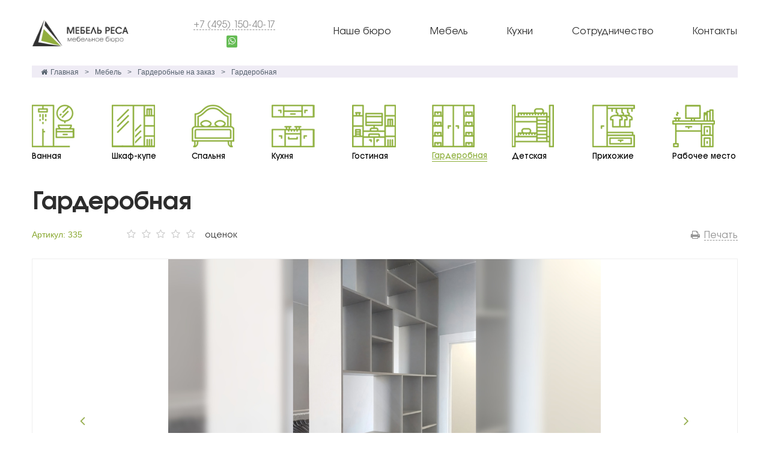

--- FILE ---
content_type: text/html; charset=utf-8
request_url: https://mebel-resa.ru/mebel/garderobnye/335.html
body_size: 60271
content:
<!DOCTYPE html>
<html lang="en" data-ng-app="website">
<head>
<meta charset="utf-8">
<title>
Гардеробная. Гардеробные на заказ.
</title>
<link rel="SHORTCUT ICON" href="/favicon.ico" type="image/vnd.microsoft.icon"/>
<link rel="canonical" href="https://mebel-resa.ru/mebel/garderobnye/335.html"/>
<script src="https://www.google.com/recaptcha/api.js" async defer></script>
<meta property="og:site_name" content="Гардеробная">
<meta property="og:title" content="Гардеробная"/>
<meta property="og:description" content="Функциональная гардеробная в сером цвете, в которой вы сможете хранить вашу одежду, обувь и аксессуары.

Корпус сделан из высококачественного ЛДСП Egger.
Фурнитура Hettich."/>
<meta property="og:url" content="https://mebel-resa.ru/mebel/garderobnye/335.html"/>
<meta property="og:image" itemprop="image" content="https://mebel-resa.ru//media/catalog/335/photo1.335.med.jpg"/>
<meta property="og:image:secure_url" itemprop="image" content="https://mebel-resa.ru//media/catalog/335/photo1.335.med.jpg"/>
<meta http-equiv="X-UA-Compatible" content="IE=Edge"/>
<meta name="viewport" content="width=device-width, initial-scale=1.0">
<link rel="stylesheet" href="/css/index.css+assets.min.css.pagespeed.cc.oXy4_2PyBi.css"/>
<style>@import url(//fonts.googleapis.com/css?family=Lora:regular,italic,700,700italic&subset=latin-ext,cyrillic,cyrillic-ext,latin);</style>
<link rel="stylesheet" href="/css/styles.css" id="moto-website-style"/>
<script>(function(w,d,s,l,i){w[l]=w[l]||[];w[l].push({'gtm.start':new Date().getTime(),event:'gtm.js'});var f=d.getElementsByTagName(s)[0],j=d.createElement(s),dl=l!='dataLayer'?'&l='+l:'';j.async=true;j.src='https://www.googletagmanager.com/gtm.js?id='+i+dl;f.parentNode.insertBefore(j,f);})(window,document,'script','dataLayer','GTM-WNSRDZG');</script>
</head>
<body class="moto-background moto-website_live">
<noscript><iframe src="https://www.googletagmanager.com/ns.html?id=GTM-WNSRDZG" height="0" width="0" style="display:none;visibility:hidden"></iframe></noscript>
<div class="page">
<header id="section-header" class="header moto-section" data-widget="section" data-container="section">
<div class="moto-widget moto-widget-block moto-spacing-top-small moto-spacing-right-auto moto-spacing-bottom-auto moto-spacing-left-auto" data-widget="block" data-spacing="saaa" style="background-color:;">
<div class="container-fluid">
<div class="row">
<div class="moto-cell col-sm-12" data-container="container">
<div class="moto-widget moto-widget-container moto-container_header_592817601" data-moto-sticky="{ }">
<div class="moto-widget moto-widget-row row-fixed moto-justify-content_center moto-spacing-top-auto moto-spacing-right-auto moto-spacing-bottom-auto moto-spacing-left-auto" data-grid-type="sm" data-widget="row" data-spacing="aaaa">
<div class="container-fluid">
<div class="row" data-container="container">
<div class="moto-widget moto-widget-row__column moto-cell col-md-2 col-xs-5">
<div class="moto-spacing-top-small moto-spacing-right-auto moto-spacing-bottom-small moto-spacing-left-auto">
<a href="/"><img src="/media/logo5.dark.png" title="" alt="" style="max-width:100%"></a>
</div>
</div>
<div class="moto-widget moto-widget-row__column moto-cell col-md-3 col-xs-4 px-0">
<div class="top-phone text-center my-auto moto-widget-menu-phone moto-spacing-top-small moto-spacing-right-auto moto-spacing-bottom-small moto-spacing-left-auto moto-text_system_131">
<a href="tel:+7 (495) 150-40-17" class="moto-text_system_13">+7 (495) 150-40-17</a>
<div class="my-2"></div>
<a class="ya-share2__item_service_whatsapp ya-share2__link" href="https://wa.me/%2B79175616631" rel="nofollow noopener" target="_blank" title="Написать в WhatsApp"><span class="ya-share2__badge"><span class="ya-share2__icon"></span></span></a> &nbsp;
</div>
</div>
<div class="moto-widget moto-widget-row__column moto-cell col-md-7 col-xs-3" data-widget="row.column" data-bgcolor-class="" data-container="container">
<div class="moto-widget moto-widget-menu moto-preset-2 moto-align-right moto-spacing-top-small moto-spacing-right-auto moto-spacing-bottom-small moto-spacing-left-auto">
<a href="#" class="moto-widget-menu-toggle-btn"><i class="moto-widget-menu-toggle-btn-icon fa fa-bars"></i></a>
<ul class="moto-widget-menu-list moto-widget-menu-list_horizontal" style="left: auto !important">
<li class="moto-widget-menu-item moto-widget-menu-item-has-submenu">
<a href="/about.html" class="moto-widget-menu-link moto-widget-menu-link-level-1 moto-widget-menu-link-submenu moto-link">Наше бюро<span class="fa moto-widget-menu-link-arrow"></span></a>
<ul class="moto-widget-menu-sublist">
<li class="moto-widget-menu-item">
<a href="/about.html" class="moto-widget-menu-link moto-widget-menu-link-level-2 moto-link">О нас</a>
</li>
<li class="moto-widget-menu-item">
<a href="/factory.html" class="moto-widget-menu-link moto-widget-menu-link-level-2 moto-link">Производство</a>
</li>
<li class="moto-widget-menu-item moto-widget-menu-item-has-submenu">
<a href="javascript:;" class="moto-widget-menu-link moto-widget-menu-link-level-2 moto-widget-menu-link-submenu moto-link">Команда <span class="fa moto-widget-menu-link-arrow"></span></a>
<ul class="moto-widget-menu-sublist">
<li class="moto-widget-menu-item">
<a href="/service/consult.html" class="moto-widget-menu-link moto-widget-menu-link-level-3 moto-link">Консультанты</a>
</li>
<li class="moto-widget-menu-item">
<a href="/service/zamer.html" class="moto-widget-menu-link moto-widget-menu-link-level-3 moto-link">Дизайнеры-замерщики</a>
</li>
<li class="moto-widget-menu-item">
<a href="/service/delivery.html" class="moto-widget-menu-link moto-widget-menu-link-level-3 moto-link">Доставщики</a>
</li>
<li class="moto-widget-menu-item">
<a href="/service/montage.html" class="moto-widget-menu-link moto-widget-menu-link-level-3 moto-link">Сборщики</a>
</li>
</ul>
</li>
<li class="moto-widget-menu-item">
<a href="/vacancy.html" class="moto-widget-menu-link moto-widget-menu-link-level-2 moto-link">Вакансии</a>
</li>
</ul>
</li>
<li class="moto-widget-menu-item">
<a href="/mebel.html" title="Мебель на заказ" class="moto-widget-menu-link moto-widget-menu-link-level-1 moto-link">Мебель</a>
</li>
<li class="moto-widget-menu-item">
<a href="/mebel/kitchen.html" title="Кухни на заказ" class="moto-widget-menu-link moto-widget-menu-link-level-1 moto-link">Кухни</a>
</li>
<li class="moto-widget-menu-item">
<a href="/partnership.html" class="moto-widget-menu-link moto-widget-menu-link-level-1 moto-link">Сотрудничество</a>
</li>
<li class="moto-widget-menu-item">
<a href="/contacts.html" class="moto-widget-menu-link moto-widget-menu-link-level-1 moto-link">Контакты</a>
</li>
<li class="moto-widget-menu-item d-sm-none d-flex">
<a title="Написать в WhatsApp" href="https://api.whatsapp.com/send/?phone=79175616631&text=%E2%80%8E%E2%80%8B%E2%80%8E%E2%80%8E%E2%80%8B%E2%80%8C%E2%80%8B%E2%80%8C%E2%80%AD%E2%80%AD%E2%80%8C%E2%80%AD%E2%81%A0%E2%80%AD%E2%80%8E%E2%80%8B%E2%81%A0%E2%80%AD%E2%81%A0%E2%81%A0%E2%80%8B%E2%81%A0%D0%94%D0%BE%D0%B1%D1%80%D1%8B%D0%B9+%D0%B4%D0%B5%D0%BD%D1%8C%21+%D0%98%D0%BD%D1%82%D0%B5%D1%80%D0%B5%D1%81%D1%83%D0%B5%D1%82+%D0%BC%D0%B5%D0%B1%D0%B5%D0%BB%D1%8C+%D0%BD%D0%B0+%D0%B7%D0%B0%D0%BA%D0%B0%D0%B7&type=phone_number&app_absent=0" class="moto-widget-menu-link moto-widget-menu-link-level-1 moto-link" style="color:#25D366"><span>
<svg width="18" height="18" viewBox="0 0 24 24" fill="none" xmlns="http://www.w3.org/2000/svg">
<path d="M17.472 14.382c-.297-.149-1.758-.867-2.03-.967-.273-.099-.471-.148-.67.15-.197.297-.767.966-.94 1.164-.173.199-.347.223-.644.075-.297-.15-1.255-.463-2.39-1.475-.883-.788-1.48-1.761-1.653-2.059-.173-.297-.018-.458.13-.606.134-.133.298-.347.446-.52.149-.174.198-.298.298-.497.099-.198.05-.371-.025-.52-.075-.149-.669-1.612-.916-2.207-.242-.579-.487-.5-.669-.51-.173-.008-.371-.01-.57-.01-.198 0-.52.074-.792.372-.272.297-1.04 1.016-1.04 2.479 0 1.462 1.065 2.875 1.213 3.074.149.198 2.096 3.2 5.077 4.487.709.306 1.262.489 1.694.625.712.227 1.36.195 1.871.118.571-.085 1.758-.719 2.006-1.413.248-.694.248-1.289.173-1.413-.074-.124-.272-.198-.57-.347m-5.421 7.403h-.004a9.87 9.87 0 01-5.031-1.378l-.361-.214-3.741.982.998-3.648-.235-.374a9.86 9.86 0 01-1.51-5.26c.001-5.45 4.436-9.884 9.888-9.884 2.64 0 5.122 1.03 6.988 2.898a9.825 9.825 0 012.893 6.994c-.003 5.45-4.437 9.884-9.885 9.884m8.413-18.297A11.815 11.815 0 0012.05 0C5.495 0 .16 5.335.157 11.892c0 2.096.547 4.142 1.588 5.945L.057 24l6.305-1.654a11.882 11.882 0 005.683 1.448h.005c6.554 0 11.89-5.335 11.893-11.893a11.821 11.821 0 00-3.48-8.413z" fill="#25D366"/>
</svg>
</span> &nbsp;WhatsApp</a>
</li>
</ul>
</div>
</div>
</div>
</div>
</div>
</div>
</div>
</div>
</div>
</div>
</header>
<style>@media (min-width:800px){.bx-viewport{max-height:75vh}.bx-viewport div{max-height:75vh}.bx-viewport img{max-height:75vh;width:auto!important}}</style>
<section id="section-content" class="content page-27 moto-section">
<div class="moto-widget moto-widget-row row-fixed moto-spacing-small-auto moto-spacing-top-zero moto-spacing-right-auto moto-spacing-bottom-small moto-spacing-left-auto">
<div class="container-fluid">
<div class="row">
<div class="moto-widget moto-widget-row__column moto-cell col-sm-12 moto-spacing-top-auto moto-spacing-right-auto moto-spacing-bottom-auto moto-spacing-left-auto">
<div class="moto-widget moto-widget-breadcrumbs moto-align-left moto-spacing-top-small moto-spacing-right-auto moto-spacing-bottom-small moto-spacing-left-auto   moto-preset-default">
<div class="moto-widget-breadcrumbs__wrapper" style="background: #efecf5">
<ul class="moto-widget-breadcrumbs__list">
<li class="moto-widget-breadcrumbs__item moto-spacing-left-small">
<a href="/" class="moto-widget-breadcrumbs__item-content moto-widget-breadcrumbs__item-content_link"><span class="moto-widget-breadcrumbs__item-icon fa fa-home"></span><span class="moto-widget-breadcrumbs__item-text">Главная</span></a>
</li>
<li class="moto-widget-breadcrumbs__item">
<span class="moto-widget-breadcrumbs__item-delimiter">&gt;</span>
<a href="/mebel.html" class="moto-widget-breadcrumbs__item-content moto-widget-breadcrumbs__item-content_link"><span class="moto-widget-breadcrumbs__item-text">Мебель</span></a>
</li>
<li class="moto-widget-breadcrumbs__item">
<span class="moto-widget-breadcrumbs__item-delimiter">&gt;</span>
<a href="/mebel/garderobnye.html" class="moto-widget-breadcrumbs__item-content moto-widget-breadcrumbs__item-content_link"><span class="moto-widget-breadcrumbs__item-text">Гардеробные на заказ</span></a>
</li>
<li class="moto-widget-breadcrumbs__item">
<span class="moto-widget-breadcrumbs__item-delimiter">&gt;</span>
<a href="/mebel/garderobnye/335.html" class="moto-widget-breadcrumbs__item-content moto-widget-breadcrumbs__item-content_link"><span class="moto-widget-breadcrumbs__item-text">Гардеробная</span></a>
</li>
</ul>
</div>
</div>
</div>
</div>
</div>
</div>
<div class="d-none d-sm-block moto-widget moto-widget-row row-fixed moto-spacing-small-auto moto-spacing-top-small moto-spacing-right-auto moto-spacing-bottom-small moto-spacing-left-auto ">
<div class="container-fluid">
<div class="row">
<div class="moto-widget moto-widget-row__column moto-cell col-3 col-sm moto-spacing-top-auto moto-spacing-right-auto moto-spacing-bottom-auto moto-spacing-left-auto">
<div class="moto-link-menu-button moto-link-menu-bath">
<a href="/mebel/bathroom.html">Ванная</a>
</div>
</div>
<div class="moto-widget moto-widget-row__column moto-cell col-3 col-sm moto-spacing-top-auto moto-spacing-right-auto moto-spacing-bottom-auto moto-spacing-left-auto">
<div class="moto-link-menu-button moto-link-menu-kupe">
<a href="/mebel/shkafi.html">Шкаф-купе</a>
</div>
</div>
<div class="moto-widget moto-widget-row__column moto-cell col-3 col-sm moto-spacing-top-auto moto-spacing-right-auto moto-spacing-bottom-auto moto-spacing-left-auto">
<div class="moto-link-menu-button moto-link-menu-bed">
<a href="/mebel/spalni.html">Спальня</a>
</div>
</div>
<div class="moto-widget moto-widget-row__column moto-cell col-3 col-sm moto-spacing-top-auto moto-spacing-right-auto moto-spacing-bottom-auto moto-spacing-left-auto">
<div class="moto-link-menu-button moto-link-menu-kitchen">
<a href="/mebel/kitchen.html">Кухня</a>
</div>
</div>
<div class="moto-widget moto-widget-row__column moto-cell col-3 col-sm moto-spacing-top-auto moto-spacing-right-auto moto-spacing-bottom-auto moto-spacing-left-auto">
<div class="moto-link-menu-button moto-link-menu-gost">
<a href="/mebel/gostinye-na-zakaz.html">Гостиная</a>
</div>
</div>
<div class="moto-widget moto-widget-row__column moto-cell col-3 col-sm moto-spacing-top-auto moto-spacing-right-auto moto-spacing-bottom-auto moto-spacing-left-auto">
<div class="moto-link-menu-button moto-link-menu-garder">
<a href="/mebel/garderobnye.html" class="sel">Гардеробная</a>
</div>
</div>
<div class="moto-widget moto-widget-row__column moto-cell col-3 col-sm moto-spacing-top-auto moto-spacing-right-auto moto-spacing-bottom-auto moto-spacing-left-auto">
<div class="moto-link-menu-button moto-link-menu-child">
<a href="/mebel/detskie.html">Детская</a>
</div>
</div>
<div class="moto-widget moto-widget-row__column moto-cell col-3 col-sm moto-spacing-top-auto moto-spacing-right-auto moto-spacing-bottom-auto moto-spacing-left-auto">
<div class="moto-link-menu-button moto-link-menu-prih">
<a href="/mebel/prihogie.html">Прихожие</a>
</div>
</div>
<div class="moto-widget moto-widget-row__column moto-cell col-3 col-sm moto-spacing-top-auto moto-spacing-right-auto moto-spacing-bottom-auto moto-spacing-left-auto">
<div class="moto-link-menu-button moto-link-menu-rabmesto">
<a href="/mebel/rabochee-mesto.html">Рабочее место</a>
</div>
</div>
</div>
</div>
</div>
<div class="moto-widget moto-widget-block moto-spacing-top-small moto-spacing-right-auto moto-spacing-bottom-medium moto-spacing-left-auto" style="background-color:;" data-draggable-disabled="">
<div class="container-fluid">
<div class="row">
<div class="moto-cell col-sm-12">
<div class="moto-widget moto-widget-row row-fixed moto-spacing-top-auto moto-spacing-right-auto moto-spacing-bottom-small moto-spacing-left-auto" data-draggable-disabled="">
<div class="container-fluid">
<div class="row">
<div class="moto-widget moto-widget-row__column moto-cell col-sm-12">
<div class="moto-widget moto-widget-text moto-preset-default moto-spacing-top-auto moto-spacing-right-auto moto-spacing-bottom-small moto-spacing-left-auto">
<div class="moto-widget-text-content moto-widget-text-editable">
<h1 class="moto-text_system_5">Гардеробная</h1>
</div>
</div>
</div>
</div>
<div class="row">
<div class="moto-widget moto-spacing-bottom-small moto-widget-row__column moto-cell col-12 moto-color1_1 col-sm-6" id="ratingBar" data-all="" data-rating="0">
Артикул: 335
<span class="px-5">&nbsp;</span>
<a href="javascript:;" class="fa fa-fw"></a>
<a href="javascript:;" class="fa fa-fw"></a>
<a href="javascript:;" class="fa fa-fw"></a>
<a href="javascript:;" class="fa fa-fw"></a>
<a href="javascript:;" class="fa fa-fw"></a>
<span class="moto-text_system_14 pl-3">0 оценок</span>
</div>
<div class="moto-widget moto-spacing-bottom-auto moto-widget-row__column moto-cell col-12 moto-color1_1 text-md-right col-sm-6">
<div class="moto-text_system_13 moto-text_system_131">
<span class="fa fa-fw fa-print"></span> <a href="javascript:;" class="moto-link" onclick="window.print();">Печать</a>
</div>
</div>
</div>
</div>
</div>
<div class="moto-widget moto-widget-row row-fixed moto-spacing-top-auto moto-spacing-right-auto moto-spacing-bottom-medium moto-spacing-left-auto">
<div class="container-fluid">
<div class="row">
<div class="moto-widget moto-widget-row__column moto-cell col-sm-12 moto-spacing-top-auto moto-spacing-right-auto moto-spacing-bottom-auto moto-spacing-left-auto">
<div data-widget-id="wid_1562030288_lqpmthal0" class="moto-widget moto-widget-slider moto-preset-default moto-spacing-top-auto moto-spacing-right-auto moto-spacing-bottom-auto moto-spacing-left-auto moto-widget-slider-loader px-lg-10" style="border: 1px solid #eee">
<ul class="moto-widget-slider-list" data-moto-slider-options='{&quot;slideshowEnabled&quot;:false,&quot;slideshowDelay&quot;:5,&quot;slideshowAnimationType&quot;:&quot;fade&quot;,&quot;showNextPrev&quot;:true,&quot;showPaginationDots&quot;:true,&quot;showSlideCaptions&quot;:true,&quot;itemsCount&quot;:4}'>
<li><a class="moto-widget-image-link moto-link" href="/media/catalog/335/photo1.335.big.jpg" data-action="lightbox" data-moto-lightbox-item="photo"><img src="/media/catalog/335/photo1.335.big.jpg" class="moto-widget-image-picture" title="" alt=""/></a></li>
<li><a class="moto-widget-image-link moto-link" href="/media/catalog/335/photo2.335.big.jpg" data-action="lightbox" data-moto-lightbox-item="photo"><img src="/media/catalog/335/photo2.335.big.jpg" class="moto-widget-image-picture" title="" alt=""/></a></li>
<li><a class="moto-widget-image-link moto-link" href="/media/catalog/335/photo3.335.big.jpg"><img src="/media/catalog/335/photo3.335.big.jpg" class="moto-widget-image-picture" title="" alt=""/></a></li>
</ul>
</div>
<div class="moto-widget moto-widget-row moto-spacing-top-medium moto-spacing-right-auto moto-spacing-bottom-auto moto-spacing-left-auto">
<div class="container-fluid">
<div class="row">
<div class="moto-widget-text-content moto-widget-text-editable moto-spacing-bottom-small moto-spacing-left-small moto-spacing-right-small  moto-spacing-top-auto col-6 moto-align-center align-middle">
<script src="https://yastatic.net/es5-shims/0.0.2/es5-shims.min.js"></script>
<script src="https://yastatic.net/share2/share.js"></script>
<p class="moto-text_system_13">Отправить данный проект через: </p>
<div class="ya-share2" data-services="whatsapp,viber,telegram" data-title="Гардеробная" data-description="Функциональная гардеробная в сером цвете, в которой вы сможете хранить вашу одежду, обувь и аксессуары.

Корпус сделан из высококачественного ЛДСП Egger.
Фурнитура Hettich."></div>
</div>
<div class="moto-widget-text-content moto-widget-text-editable moto-spacing-bottom-small moto-spacing-left-small moto-spacing-right-small  moto-spacing-top-auto col-6">
<p class="moto-text_system_13">Стоимость, с учетом доставки, установки и скидок:<br>
<span class="moto-text_system_5">70 000 р.</span> за погонный метр.</p>
</div>
</div>
<div class="row justify-content-center moto-item-buttons">
<div class="moto-widget moto-widget-button moto-preset-2 moto-align-left moto-spacing-top-small moto-spacing-right-small moto-spacing-bottom-small moto-spacing-left-small  ">
<a href="#" data-action="popup" data-popup-id="1" class="moto-widget-button-link moto-size-medium moto-link moto-link-calculate"><span class="fa moto-widget-theme-icon"></span> <span class="moto-widget-button-label">ЗАКАЗАТЬ ПРОЕКТ</span></a>
</div>
<div class="moto-widget moto-widget-button moto-preset-2 moto-align-left moto-spacing-top-small moto-spacing-right-small moto-spacing-bottom-small moto-spacing-left-small">
<a href="#" data-action="popup" data-popup-id="2" class="moto-widget-button-link moto-size-medium moto-link moto-link-zamer"><span class="fa moto-widget-theme-icon"></span> <span class="moto-widget-button-label">ВЫЗВАТЬ ЗАМЕРЩИКА</span></a>
</div>
<div class="moto-widget moto-widget-button moto-preset-2 moto-align-left moto-spacing-top-small moto-spacing-right-small moto-spacing-bottom-small moto-spacing-left-small">
<a href="#" onClick="Verbox('openSupport'); ym(56698726, 'reachGoal', 'discuss_button'); return false;" data-action="page" class="moto-widget-button-link moto-size-medium moto-link moto-link-consult"><span class="fa moto-widget-theme-icon"></span> <span class="moto-widget-button-label">КОНСУЛЬТАЦИЯ</span></a>
</div>
</div>
</div>
</div>
</div>
</div>
</div>
</div>
<div class="moto-widget moto-widget-row row-fixed moto-spacing-top-auto moto-spacing-right-auto moto-spacing-bottom-small moto-spacing-left-auto">
<div class="container-fluid">
<div class="row">
<div class="moto-widget moto-widget-row__column moto-cell col-sm-5 moto-spacing-top-auto moto-spacing-right-auto moto-spacing-bottom-medium moto-spacing-left-auto">
<h2><span class="fa moto-widget-theme-icon"><span class="fa fa-fw fa-check-square-o" style="color:#8eae41" aria-hidden="true"></span></span> НАШИ ПРЕИМУЩЕСТВА</h2>
<p class="moto-text_system_12">&nbsp;</p>
<div class="moto-text_system_12">
<ul class="moto-list-item">
<li>Наше бюро Мебель РЕСА<br>работает на рынке с 2002 года.</li>
<li>Более 18 лет опыта.</li>
<li>Оплата в рассрочку под 0%.</li>
<li>Бесплатный замер и дизайн-проект.</li>
<li>Единые интерьерные решения.</li>
</ul>
</div>
</div>
<div class="moto-widget moto-widget-row__column moto-cell col-sm-4 moto-spacing-top-auto moto-spacing-right-auto moto-spacing-bottom-medium moto-spacing-left-auto">
<h2><span class="fa moto-widget-theme-icon"><span class="fa fa-fw fa-credit-card" style="color:#f8e64b" aria-hidden="true"></span></span> СПОСОБЫ ОПЛАТЫ</h2>
<p class="moto-text_system_12">&nbsp;</p>
<div class="moto-text_system_12">
<ul class="moto-list-item moto-list-item-payment">
<li>Оплата в рассрочку 0%.</li>
<li>Наличный расчет.</li>
<li>Безналичный расчет.</li>
<li>Банковскими картами: VISA, Mastercard, МИР.</li>
<li>Электронными деньгами.</li>
</ul>
</div>
</div>
<div class="moto-widget moto-widget-row__column moto-cell col-sm-3 moto-spacing-top-auto moto-spacing-right-auto moto-spacing-bottom-medium moto-spacing-left-auto moto-align-right text-md-right text-center">
<a href="/mebel/skidki.html" title="Скидки на заказ мебели"><img src="/media/banner2.jpg"/></a>
</div>
</div>
</div>
</div>
<div class="moto-widget moto-widget-row row-fixed moto-spacing-top-auto moto-spacing-right-auto moto-spacing-bottom-auto moto-spacing-left-auto">
<div class="container-fluid">
<div class="row">
<div class="moto-widget moto-widget-row__column moto-cell col-sm-12 moto-spacing-top-auto moto-spacing-right-auto moto-spacing-bottom-auto moto-spacing-left-auto">
<div id="wid_1561840217_x08rq2reg" class="moto-widget moto-widget-tabs  moto-spacing-top-auto moto-spacing-right-auto moto-spacing-bottom-auto moto-spacing-left-auto moto-preset-wide moto-preset-default moto-widget-tabs_type-horizontal moto-disabling_row-fixed set-row-gutter-0" data-preset="default">
<div class="moto-widget-tabs__wrapper">
<div class="moto-widget-tabs__headers-wrapper moto-widget-tabs__headers-wrapper_icon-left moto-widget-tabs__headers-wrapper_headers-left" style="width: auto;">
<div class="moto-widget-tabs__header moto-widget-tabs-item moto-widget-tabs__header_desktop moto-widget-tabs__header_opened" data-tab="tab-descr">
<span class="moto-widget-tabs__header-item moto-widget-tabs__header-icon"><span class="fa fa-fw fa-info-circle" aria-hidden="true"></span> </span>
<div class="moto-widget-tabs__header-item moto-widget-tabs__header-title">Описание</div>
</div>
<div class="moto-widget-tabs__header moto-widget-tabs__header_desktop" data-tab="wid_1561840231_kkn100g83">
<span class="moto-widget-tabs__header-item moto-widget-tabs__header-icon"><span class="fa fa-fw fa-clock-o" aria-hidden="true"></span></span>
<div class="moto-widget-tabs__header-item moto-widget-tabs__header-title">Сроки</div>
</div>
<div class="moto-widget-tabs__header moto-widget-tabs__header_desktop" data-tab="wid_1561840240_mxfbdptly">
<span class="moto-widget-tabs__header-item moto-widget-tabs__header-icon"><span class="fa fa-fw fa-shield" aria-hidden="true"></span></span>
<div class="moto-widget-tabs__header-item moto-widget-tabs__header-title">Гарантия</div>
</div>
<div class="moto-widget-tabs__header moto-widget-tabs__header_desktop" data-tab="wid_1561840253_5ma4ggvn4">
<span class="moto-widget-tabs__header-item moto-widget-tabs__header-icon"><span class="fa fa-fw fa-car" aria-hidden="true"></span></span>
<div class="moto-widget-tabs__header-item moto-widget-tabs__header-title">Доставка</div>
</div>
<div class="moto-widget-tabs__header moto-widget-tabs__header_desktop" data-tab="wid_1562034666_mliml9qeq">
<span class="moto-widget-tabs__header-item moto-widget-tabs__header-icon"><span class="fa fa-fw fa-wrench" aria-hidden="true"></span></span>
<div class="moto-widget-tabs__header-item moto-widget-tabs__header-title">Сборка</div>
</div>
</div>
<div id="wid_1561840217_x08rq2reg__content" class="moto-widget-tabs__items-wrapper">
<div id="tab-descr" data-parent-id="wid_1561840217_x08rq2reg" class="moto-widget moto-widget-tabs__item ">
<div class="moto-widget-tabs__header moto-widget-tabs__header_mobile moto-widget-tabs__header_opened" data-tab="tab-descr">
<span class="moto-widget-tabs__header-item moto-widget-tabs__header-icon"><span class="fa fa-fw fa-clock-o" aria-hidden="true"></span></span>
<div class="moto-widget-tabs__header-item moto-widget-tabs__header-title">Описание</div>
</div>
<div class="moto-widget__content-wrapper moto-widget-tabs__content-wrapper" style="display: block;">
<div id="tab-descr__content" class="moto-widget__content moto-widget-tabs__content">
<div data-widget-id="wid_1561840263_6b3or99n0" class="moto-widget moto-widget-text moto-preset-default  moto-spacing-top-auto moto-spacing-right-auto moto-spacing-bottom-auto moto-spacing-left-auto  " data-preset="default" data-visible-on="mobile-v" data-animation="">
<div class="moto-widget-text-content moto-widget-text-editable">
<p class="moto-text_system_13"><span>Функциональная гардеробная в сером цвете, в которой вы сможете хранить вашу одежду, обувь и аксессуары.</span><br/><br/><span>Корпус сделан из высококачественного ЛДСП Egger.</span><br/><span>Фурнитура Hettich.</span></p><p class="moto-text_system_13">&nbsp;</p>
</div>
</div>
</div>
</div>
</div>
<div id="wid_1561840231_kkn100g83" data-parent-id="wid_1561840217_x08rq2reg" class="moto-widget moto-widget-tabs__item ">
<div class="moto-widget-tabs__header moto-widget-tabs__header_mobile moto-widget-tabs__header" data-tab="wid_1561840231_kkn100g83">
<span class="moto-widget-tabs__header-item moto-widget-tabs__header-icon"><span class="fa fa-fw fa-info-circle" aria-hidden="true"></span></span>
<div class="moto-widget-tabs__header-item moto-widget-tabs__header-title">Сроки</div>
</div>
<div class="moto-widget__content-wrapper moto-widget-tabs__content-wrapper" style="display: none;">
<div id="wid_1561840231_kkn100g83__content" class="moto-widget__content moto-widget-tabs__content">
<div data-widget-id="wid_1561840263_6b3or99n0" class="moto-widget moto-widget-text moto-preset-default  moto-spacing-top-auto moto-spacing-right-auto moto-spacing-bottom-auto moto-spacing-left-auto  " data-preset="default" data-visible-on="mobile-v" data-animation="">
<div class="moto-widget-text-content moto-widget-text-editable">
<p class="moto-text_system_13">
Сроки изготовления напрямую зависят от проекта мебели.
Мы стараемся четко выдерживать свои обязательства по срокам, т.к. ценим свою репутацию и Ваш комфорт.
</p>
<p class="moto-text_system_13">&nbsp;</p>
<p class="moto-text_system_13">
Обычные сроки на каждый этап рализации Вашего проекта:
</p>
<p class="moto-text_system_13">&nbsp;</p>
<ul class="moto-text_system_13">
<li>Замер и согласование - 1 день.</li>
<li>Изготовление деталей корпуса - до 10 рабочих дней.</li>
<li>Окрашивание мебельных фасадов МДФ - 21 рабочий день.</li>
<li>Окрашивание мебельных фасадов из шпона - 24 рабочих дня.</li>
<li>Доставка - 1 день</li>
<li>Установка - 1 день.</li>
</ul>
</div>
</div>
</div>
</div>
</div>
<div id="wid_1561840240_mxfbdptly" data-parent-id="wid_1561840217_x08rq2reg" class="moto-widget moto-widget-tabs__item moto-entertainment__video_disabled">
<div class="moto-widget-tabs__header moto-widget-tabs__header_mobile" data-tab="wid_1561840240_mxfbdptly">
<span class="moto-widget-tabs__header-item moto-widget-tabs__header-icon"><span class="fa fa-fw fa-shield" aria-hidden="true"></span></span>
<div class="moto-widget-tabs__header-item moto-widget-tabs__header-title">Гарантия</div>
</div>
<div class="moto-widget__content-wrapper moto-widget-tabs__content-wrapper" style="display: none;">
<div id="wid_1561840240_mxfbdptly__content" class="moto-widget__content moto-widget-tabs__content">
<div data-widget-id="wid_1561840328_1ustmbt91" class="moto-widget moto-widget-text moto-preset-default  moto-spacing-top-auto moto-spacing-right-auto moto-spacing-bottom-auto moto-spacing-left-auto  " data-preset="default" data-visible-on="mobile-v" data-animation="">
<div class="moto-widget-text-content moto-widget-text-editable">
<p class="moto-text_system_13">
Гарантийные сроки:
</p>
<p class="moto-text_system_13">&nbsp;</p>
<ul class="moto-text_system_13">
<li>Двери-купе из профиля Raumplus, Aristo: бессрочная.</li>
<li>Фурнитура Hettich, Blum, GRASS - бессрочная</li>
<li>Изделия предназначенные для ванной и кухонной зон - 36 месяцев</li>
<li>Сборка - бессрочная</li>
</ul>
<p class="moto-text_system_13">
Бессрочная гарантия ограничевается только сроком службы.
</p>
<p class="moto-text_system_13">&nbsp;</p>
<p class="moto-text_system_13">
Условия выполнения гарантийных обязательств:
</p>
<p class="moto-text_system_13">&nbsp;</p>
<ul class="moto-text_system_13">
<li>Сборка и установка мебели сотрудниками Мебель РЕСА</li>
<li>Соблюдение условий эксплуатации, согласно памятке в Гарантийном талоне.</li>
<li>Эксплуатация по назначению, согласно памятке в Гарантийном талоне.</li>
<li>Ремонт и устранение возможных рекламаций сотрудниками Мебель РЕСА.</li>
</ul>
</div>
</div>
</div>
</div>
</div>
<div id="wid_1561840253_5ma4ggvn4" data-parent-id="wid_1561840217_x08rq2reg" class="moto-widget moto-widget-tabs__item moto-entertainment__video_disabled">
<div class="moto-widget-tabs__header moto-widget-tabs__header_mobile" data-tab="wid_1561840253_5ma4ggvn4">
<span class="moto-widget-tabs__header-item moto-widget-tabs__header-icon"><span class="fa fa-fw fa-car" aria-hidden="true"></span></span>
<div class="moto-widget-tabs__header-item moto-widget-tabs__header-title">Доставка</div>
</div>
<div class="moto-widget__content-wrapper moto-widget-tabs__content-wrapper" style="display: none;">
<div id="wid_1561840253_5ma4ggvn4__content" class="moto-widget__content moto-widget-tabs__content">
<div data-widget-id="wid_1562034539_zc9jyvzlm" class="moto-widget moto-widget-text moto-preset-default  moto-spacing-top-auto moto-spacing-right-auto moto-spacing-bottom-auto moto-spacing-left-auto  " data-preset="default" data-visible-on="mobile-v" data-animation="">
<div class="moto-widget-text-content moto-widget-text-editable">
<p class="moto-text_system_13">
Доставка осуществляется в любой удобный для Вас день по предварительному согласованию с Вами.
</p>
<p class="moto-text_system_13">&nbsp;</p>
<ul class="moto-text_system_13">
<li>Перед доставкой менеджер уточнит и согласует с Вами дату и время доставки Изделия.</li>
<li>Доставка осуществляется с 11:00 до 16:00, либо с 16:00 до 21:00.</li>
<li>Сотрудники Мебель РЕСА поднимут все детали Изделия и занесут к Вам в помещение.</li>
<li>Вам необходимо будет проверить все стеклянные изделия на предмет целостности и подписать Акт приема.</li>
</ul>
</div>
</div>
</div>
</div>
</div>
<div id="wid_1562034666_mliml9qeq" data-parent-id="wid_1561840217_x08rq2reg" class="moto-widget moto-widget-tabs__item moto-entertainment__video_disabled">
<div class="moto-widget-tabs__header moto-widget-tabs__header_mobile" data-tab="wid_1562034666_mliml9qeq">
<span class="moto-widget-tabs__header-item moto-widget-tabs__header-icon"><span class="fa fa-fw fa-wrench" aria-hidden="true"></span></span>
<div class="moto-widget-tabs__header-item moto-widget-tabs__header-title">Сборка</div>
</div>
<div class="moto-widget__content-wrapper moto-widget-tabs__content-wrapper" style="display: none;">
<div id="wid_1562034666_mliml9qeq__content" class="moto-widget__content moto-widget-tabs__content">
<div data-widget-id="wid_1562034758_rp4zpgegq" class="moto-widget moto-widget-text moto-preset-default  moto-spacing-top-auto moto-spacing-right-auto moto-spacing-bottom-auto moto-spacing-left-auto  " data-preset="default" data-visible-on="mobile-v" data-animation="">
<div class="moto-widget-text-content moto-widget-text-editable">
<p class="moto-text_system_13">
Сборка осуществляется на следующий день после доставки или в любой удобный для Вас день по предварительному согласованию с Вами.
</p>
<p class="moto-text_system_13">&nbsp;</p>
<ul class="moto-text_system_13">
<li>Перед сборкой менеджер уточнит и согласует с Вами дату приезда сборщиков.</li>
<li>Вам неободимо будет подготовить пространство для установки Изделия, также освободить зону для работы по сборке.</li>
<li>Сотрудники Мебель РЕСА по окончанию сборки уберут весь мусор.</li>
<li>Вам необходимо будет проверить Изделия и подписать Акт приема работ.</li>
</ul>
</div>
</div>
</div>
</div>
</div>
</div>
</div>
</div>
</div>
</div>
</div>
</div>
</div>
</div>
</div>
</div>
<div class="moto-widget moto-widget-row row-fixed moto-spacing-small-auto moto-spacing-top-zero moto-spacing-right-auto moto-spacing-bottom-small moto-spacing-left-auto">
<div class="container-fluid">
<div class="row">
<div class="moto-widget moto-widget-row__column moto-cell col-sm-12 moto-spacing-top-auto moto-spacing-right-auto moto-spacing-bottom-auto moto-spacing-left-auto">
<div class="moto-widget moto-widget-breadcrumbs moto-align-left moto-spacing-top-small moto-spacing-right-auto moto-spacing-bottom-small moto-spacing-left-auto   moto-preset-default">
<div class="moto-widget-breadcrumbs__wrapper" style="background: #efecf5">
<ul class="moto-widget-breadcrumbs__list">
<li class="moto-widget-breadcrumbs__item moto-spacing-left-small">
<a href="/" class="moto-widget-breadcrumbs__item-content moto-widget-breadcrumbs__item-content_link"><span class="moto-widget-breadcrumbs__item-icon fa fa-home"></span><span class="moto-widget-breadcrumbs__item-text">Главная</span></a>
</li>
<li class="moto-widget-breadcrumbs__item">
<span class="moto-widget-breadcrumbs__item-delimiter">&gt;</span>
<a href="/mebel.html" class="moto-widget-breadcrumbs__item-content moto-widget-breadcrumbs__item-content_link"><span class="moto-widget-breadcrumbs__item-text">Мебель</span></a>
</li>
<li class="moto-widget-breadcrumbs__item">
<span class="moto-widget-breadcrumbs__item-delimiter">&gt;</span>
<a href="/mebel/garderobnye.html" class="moto-widget-breadcrumbs__item-content moto-widget-breadcrumbs__item-content_link"><span class="moto-widget-breadcrumbs__item-text">Гардеробные на заказ</span></a>
</li>
<li class="moto-widget-breadcrumbs__item">
<span class="moto-widget-breadcrumbs__item-delimiter">&gt;</span>
<a href="/mebel/garderobnye/335.html" class="moto-widget-breadcrumbs__item-content moto-widget-breadcrumbs__item-content_link"><span class="moto-widget-breadcrumbs__item-text">Гардеробная</span></a>
</li>
</ul>
</div>
</div>
</div>
</div>
</div>
</div>
<div class="d-none d-sm-block moto-widget moto-widget-row row-fixed moto-spacing-small-auto moto-spacing-top-small moto-spacing-right-auto moto-spacing-bottom-small moto-spacing-left-auto ">
<div class="container-fluid">
<div class="row">
<div class="moto-widget moto-widget-row__column moto-cell col-3 col-sm moto-spacing-top-auto moto-spacing-right-auto moto-spacing-bottom-auto moto-spacing-left-auto">
<div class="moto-link-menu-button moto-link-menu-bath">
<a href="/mebel/bathroom.html">Ванная</a>
</div>
</div>
<div class="moto-widget moto-widget-row__column moto-cell col-3 col-sm moto-spacing-top-auto moto-spacing-right-auto moto-spacing-bottom-auto moto-spacing-left-auto">
<div class="moto-link-menu-button moto-link-menu-kupe">
<a href="/mebel/shkafi.html">Шкаф-купе</a>
</div>
</div>
<div class="moto-widget moto-widget-row__column moto-cell col-3 col-sm moto-spacing-top-auto moto-spacing-right-auto moto-spacing-bottom-auto moto-spacing-left-auto">
<div class="moto-link-menu-button moto-link-menu-bed">
<a href="/mebel/spalni.html">Спальня</a>
</div>
</div>
<div class="moto-widget moto-widget-row__column moto-cell col-3 col-sm moto-spacing-top-auto moto-spacing-right-auto moto-spacing-bottom-auto moto-spacing-left-auto">
<div class="moto-link-menu-button moto-link-menu-kitchen">
<a href="/mebel/kitchen.html">Кухня</a>
</div>
</div>
<div class="moto-widget moto-widget-row__column moto-cell col-3 col-sm moto-spacing-top-auto moto-spacing-right-auto moto-spacing-bottom-auto moto-spacing-left-auto">
<div class="moto-link-menu-button moto-link-menu-gost">
<a href="/mebel/gostinye-na-zakaz.html">Гостиная</a>
</div>
</div>
<div class="moto-widget moto-widget-row__column moto-cell col-3 col-sm moto-spacing-top-auto moto-spacing-right-auto moto-spacing-bottom-auto moto-spacing-left-auto">
<div class="moto-link-menu-button moto-link-menu-garder">
<a href="/mebel/garderobnye.html" class="sel">Гардеробная</a>
</div>
</div>
<div class="moto-widget moto-widget-row__column moto-cell col-3 col-sm moto-spacing-top-auto moto-spacing-right-auto moto-spacing-bottom-auto moto-spacing-left-auto">
<div class="moto-link-menu-button moto-link-menu-child">
<a href="/mebel/detskie.html">Детская</a>
</div>
</div>
<div class="moto-widget moto-widget-row__column moto-cell col-3 col-sm moto-spacing-top-auto moto-spacing-right-auto moto-spacing-bottom-auto moto-spacing-left-auto">
<div class="moto-link-menu-button moto-link-menu-prih">
<a href="/mebel/prihogie.html">Прихожие</a>
</div>
</div>
<div class="moto-widget moto-widget-row__column moto-cell col-3 col-sm moto-spacing-top-auto moto-spacing-right-auto moto-spacing-bottom-auto moto-spacing-left-auto">
<div class="moto-link-menu-button moto-link-menu-rabmesto">
<a href="/mebel/rabochee-mesto.html">Рабочее место</a>
</div>
</div>
</div>
</div>
</div>
</section>
<style>.mobile-footer-nav{display:flex;position:fixed;bottom:0;left:0;right:0;background:#fff;box-shadow:0 -2px 10px rgba(0,0,0,.05);z-index:1000;padding:10px 0;border-top:1px solid #f0f0f0}.mobile-footer-nav__item{display:flex;flex-direction:column;align-items:center;justify-content:center;text-decoration:none;color:#555;font-size:12px;flex:1;text-align:center;transition:all .2s ease}.mobile-footer-nav__item:hover{color:#000}.mobile-footer-nav__icon{margin-bottom:4px;width:24px;height:24px;display:flex;align-items:center;justify-content:center}.mobile-footer-nav__icon svg{width:100%;height:100%}.mobile-footer-nav__item:not([href*="whatsapp"]) svg {fill:currentColor}.mobile-footer-nav__item[href*="whatsapp"] .mobile-footer-nav__text{color:#25d366}.mobile-footer-nav__item.active{color:#000;font-weight:500}@media (min-width:768px){.mobile-footer-nav{display:none}}</style>
<div class="mobile-footer-nav">
<a href="/about.html" class="mobile-footer-nav__item">
<span class="mobile-footer-nav__icon">
<svg width="24" height="24" viewBox="0 0 24 24" fill="none" xmlns="http://www.w3.org/2000/svg">
<path d="M12 2C6.48 2 2 6.48 2 12C2 17.52 6.48 22 12 22C17.52 22 22 17.52 22 12C22 6.48 17.52 2 12 2ZM12 20C7.59 20 4 16.41 4 12C4 7.59 7.59 4 12 4C16.41 4 20 7.59 20 12C20 16.41 16.41 20 12 20Z" fill="currentColor"/>
<path d="M12 6C9.79 6 8 7.79 8 10C8 12.21 9.79 14 12 14C14.21 14 16 12.21 16 10C16 7.79 14.21 6 12 6ZM12 12C10.9 12 10 11.1 10 10C10 8.9 10.9 8 12 8C13.1 8 14 8.9 14 10C14 11.1 13.1 12 12 12Z" fill="currentColor"/>
<path d="M12 16C10.33 16 5 17.34 5 19V20H19V19C19 17.34 13.67 16 12 16Z" fill="currentColor"/>
</svg>
</span>
<span class="mobile-footer-nav__text">О компании</span>
</a>
<a href="/mebel.html" class="mobile-footer-nav__item">
<span class="mobile-footer-nav__icon">
<svg width="24" height="24" viewBox="0 0 24 24" fill="none" xmlns="http://www.w3.org/2000/svg">
<path d="M12 2C6.48 2 2 6.48 2 12C2 17.52 6.48 22 12 22C17.52 22 22 17.52 22 12C22 6.48 17.52 2 12 2ZM12 20C7.59 20 4 16.41 4 12C4 7.59 7.59 4 12 4C16.41 4 20 7.59 20 12C20 16.41 16.41 20 12 20Z" fill="currentColor"/>
<path d="M13 7H11V11H7V13H11V17H13V13H17V11H13V7Z" fill="currentColor"/>
</svg>
</span>
<span class="mobile-footer-nav__text">Каталог</span>
</a>
<a href="/contacts.html" class="mobile-footer-nav__item">
<span class="mobile-footer-nav__icon">
<svg width="24" height="24" viewBox="0 0 24 24" fill="none" xmlns="http://www.w3.org/2000/svg">
<path d="M12 2C8.13 2 5 5.13 5 9C5 14.25 12 22 12 22C12 22 19 14.25 19 9C19 5.13 15.87 2 12 2ZM12 11.5C10.62 11.5 9.5 10.38 9.5 9C9.5 7.62 10.62 6.5 12 6.5C13.38 6.5 14.5 7.62 14.5 9C14.5 10.38 13.38 11.5 12 11.5Z" fill="currentColor"/>
</svg>
</span>
<span class="mobile-footer-nav__text">Контакты</span>
</a>
<a title="Написать в WhatsApp" href="https://api.whatsapp.com/send/?phone=79175616631&text=%E2%80%8E%E2%80%8B%E2%80%8E%E2%80%8E%E2%80%8B%E2%80%8C%E2%80%8B%E2%80%8C%E2%80%AD%E2%80%AD%E2%80%8C%E2%80%AD%E2%81%A0%E2%80%AD%E2%80%8E%E2%80%8B%E2%81%A0%E2%80%AD%E2%81%A0%E2%81%A0%E2%80%8B%E2%81%A0%D0%94%D0%BE%D0%B1%D1%80%D1%8B%D0%B9+%D0%B4%D0%B5%D0%BD%D1%8C%21+%D0%98%D0%BD%D1%82%D0%B5%D1%80%D0%B5%D1%81%D1%83%D0%B5%D1%82+%D0%BC%D0%B5%D0%B1%D0%B5%D0%BB%D1%8C+%D0%BD%D0%B0+%D0%B7%D0%B0%D0%BA%D0%B0%D0%B7&type=phone_number&app_absent=0" class="mobile-footer-nav__item" target="_blank" rel="noopener">
<span class="mobile-footer-nav__icon">
<svg width="24" height="24" viewBox="0 0 24 24" fill="none" xmlns="http://www.w3.org/2000/svg">
<path d="M17.472 14.382c-.297-.149-1.758-.867-2.03-.967-.273-.099-.471-.148-.67.15-.197.297-.767.966-.94 1.164-.173.199-.347.223-.644.075-.297-.15-1.255-.463-2.39-1.475-.883-.788-1.48-1.761-1.653-2.059-.173-.297-.018-.458.13-.606.134-.133.298-.347.446-.52.149-.174.198-.298.298-.497.099-.198.05-.371-.025-.52-.075-.149-.669-1.612-.916-2.207-.242-.579-.487-.5-.669-.51-.173-.008-.371-.01-.57-.01-.198 0-.52.074-.792.372-.272.297-1.04 1.016-1.04 2.479 0 1.462 1.065 2.875 1.213 3.074.149.198 2.096 3.2 5.077 4.487.709.306 1.262.489 1.694.625.712.227 1.36.195 1.871.118.571-.085 1.758-.719 2.006-1.413.248-.694.248-1.289.173-1.413-.074-.124-.272-.198-.57-.347m-5.421 7.403h-.004a9.87 9.87 0 01-5.031-1.378l-.361-.214-3.741.982.998-3.648-.235-.374a9.86 9.86 0 01-1.51-5.26c.001-5.45 4.436-9.884 9.888-9.884 2.64 0 5.122 1.03 6.988 2.898a9.825 9.825 0 012.893 6.994c-.003 5.45-4.437 9.884-9.885 9.884m8.413-18.297A11.815 11.815 0 0012.05 0C5.495 0 .16 5.335.157 11.892c0 2.096.547 4.142 1.588 5.945L.057 24l6.305-1.654a11.882 11.882 0 005.683 1.448h.005c6.554 0 11.89-5.335 11.893-11.893a11.821 11.821 0 00-3.48-8.413z" fill="#25D366"/>
</svg>
</span>
<span class="mobile-footer-nav__text">WhatsApp</span>
</a>
</div>
<div class="d-sm-none d-none moto-widget moto-widget-block moto-spacing-top-medium moto-spacing-right-auto moto-spacing-bottom-medium moto-spacing-left-auto">
<div class="container-fluid">
<div class="row">
<a class="moto-widget-tile-gallery__item-link moto-link" href="javascript:;" data-action="popup" data-popup-id="22">
<img class="moto-widget-tile-gallery__item-image" src="/media/rubrics/v2/banner_mebel_button.png" alt=""/>
</a>
</div>
</div>
</div>
<div class="d-sm-block moto-widget-contact_form moto-preset-3 d-block moto-widget moto-widget-block row-fixed moto-spacing-top-medium moto-spacing-right-auto moto-spacing-bottom-medium moto-spacing-left-auto" style="background-color: #efecf5 !important;background-position:center;background-repeat:no-repeat;background-size:cover;" data-bg-image="2017/05/mt-0990_home_bg-2.jpg">
<div class="container-fluid">
<div class="moto-widget-text-content">
<h2 class="moto-text_system_5">Давайте пообщаемся</h2>
</div>
<div class="moto-widget moto-widget-divider moto-preset-default moto-align-left moto-spacing-top-small moto-spacing-right-auto moto-spacing-bottom-medium moto-spacing-left-auto  ">
<hr class="moto-widget-divider-line" style="max-width:100%;width:8%;">
</div>
<div class="row">
<div class="col" ng-controller="widget.ContactForm.Controller" ng-init="hash='fff' ;actionAfterSubmission={&quot;action&quot;:&quot;none&quot;,&quot;url&quot;:&quot;&quot;,&quot;target&quot;:&quot;_self&quot;,&quot;id&quot;:&quot;&quot;};resetAfterSubmission=false">
<form class="moto-widget-contact_form-form ng-pristine ng-invalid ng-invalid-required" role="form" name="contactForm" ng-submit="submit()" novalidate>
<input type="hidden" id="field_calc" name="calc" value="calcvyzov" ng-model="message.calc">
<div class="moto-widget-contact_form-group">
<label for="field_phone" class="moto-widget-contact_form-label">Телефон</label>
<input type="text" class="moto-widget-contact_form-field moto-widget-contact_form-input ng-pristine ng-untouched ng-empty ng-invalid ng-invalid-required" placeholder="Телефон *" ng-blur="validate('phone')" required ng-model-options="{ updateOn: 'blur' }" name="phone" id="field_phone" ng-model="message.phone">
<span class="moto-widget-contact_form-field-error ng-hide" ng-show="contactForm.phone.$invalid &amp;&amp; !contactForm.phone.$pristine">Пожалуйста, введите телефон</span>
</div>
<div class="moto-widget-contact_form-success ng-hide" ng-show="showSuccessMessage">Ваше сообщение успешно отправлено </div>
<div class="moto-widget-contact_form-danger ng-hide" ng-show="emailError">Извините, произошла ошибка.</div>
<div class="moto-widget-contact_form-buttons">
<div class="moto-widget moto-widget-button moto-preset-2 moto-align-left" data-preset="2" data-align="left"> <a ng-click="submit();" class="moto-link-consult moto-widget-button-link moto-size-large"><span class="fa moto-widget-theme-icon"></span><span class="">ПЕРЕЗВОНИТЕ МНЕ</span></a> </div> <button type="submit" class="hidden"></button>
</div>
</form>
</div>
</div>
</div>
</div>
<footer id="section-footer" class="footer moto-section" data-widget="section" data-container="section" data-moto-sticky="{mode:'smallHeight', direction:'bottom'}">
<div class="moto-widget moto-widget-block row-fixed moto-bg-color2_3 moto-spacing-top-auto moto-spacing-right-auto moto-spacing-bottom-auto moto-spacing-left-auto" data-widget="block" data-spacing="aaaa" style="background-color:;" data-bg-position="left top">
<div class="container-fluid">
<div class="row">
<div class="moto-cell col-sm-12" data-container="container">
<div data-widget-id="wid__spacer__5acc4dd4d8fa5" class="moto-widget moto-widget-spacer moto-preset-default moto-spacing-top-medium moto-spacing-right-auto moto-spacing-bottom-medium moto-spacing-left-auto " data-widget="spacer" data-preset="default" data-spacing="mama" data-visible-on="mobile-v">
<div class="moto-widget-spacer-block" style="height:10px"></div>
</div>
<div class="moto-widget moto-widget-row moto-spacing-top-auto moto-spacing-right-auto moto-spacing-bottom-auto moto-spacing-left-auto" data-grid-type="sm" data-widget="row" data-spacing="aaaa" style="" data-bg-position="left top">
<div class="container-fluid">
<div class="row" data-container="container">
<div class="moto-widget moto-widget-row__column moto-cell col-sm-3" data-widget="row.column" data-bgcolor-class="" data-container="container" style="" data-bg-position="left top">
<div class="moto-widget moto-widget-row moto-spacing-top-auto moto-spacing-right-auto moto-spacing-bottom-small moto-spacing-left-auto" data-grid-type="xs" data-widget="row" data-spacing="aasa" style="" data-bg-position="left top">
<div class="container-fluid">
<div class="row" data-container="container">
<div class="moto-widget moto-widget-row__column moto-cell col-xs-12" data-widget="row.column" data-bgcolor-class="" data-container="container" style="" data-bg-position="left top">
<div data-widget-id="wid__image__5acc4dd4d9204" class="moto-widget moto-widget-image moto-preset-default  moto-spacing-top-auto moto-spacing-right-auto moto-spacing-bottom-auto moto-spacing-left-auto  " data-widget="image">
<a class="moto-widget-image-link moto-link" href="/" data-action="page">
<img data-src="/media/logo5.png" class="moto-widget-image-picture lazyload" data-id="206" title="Мебель РЕСА" alt="Мебельное бюро РЕСА">
</a>
</div>
</div>
</div>
</div>
</div>
<div class="moto-widget moto-widget-text moto-preset-default moto-spacing-top-auto moto-spacing-right-auto moto-spacing-bottom-small moto-spacing-left-auto" data-widget="text" data-preset="default" data-spacing="aasa" data-animation="">
<div class="moto-widget-text-content moto-widget-text-editable">
<p class="moto-text_system_13">© Мебель РЕСА 2002 - 2026</p>
<p class="moto-text_system_13"><a data-action="page" data-id="23" class="moto-link" href="/" title="Мебель на заказ">Мебель на заказ</a></p>
</div>
</div>
</div>
<div class="moto-widget moto-widget-row__column moto-cell col-sm-3" data-widget="row.column" data-bgcolor-class="" data-container="container" style="" data-bg-position="left top">
<div class="moto-widget moto-widget-text moto-preset-default moto-spacing-top-auto moto-spacing-right-auto moto-spacing-bottom-auto moto-spacing-left-auto" data-widget="text" data-preset="default" data-spacing="aaaa" data-animation="">
<div class="moto-widget-text-content moto-widget-text-editable">
<p class="moto-text_232"><a href="/about/privacy.html" class="moto-link">Политика персональных данных</a></p>
<p class="moto-text_232"><a href="/factory.html" class="moto-link">Производство</a></p>
<p class="moto-text_232"><a class="moto-link" href="/mebel/skidki.html">Скидки на заказ мебели</a></p>
</div>
</div>
</div>
<div class="moto-widget moto-widget-row__column moto-cell col-sm-3" data-widget="row.column" data-bgcolor-class="" data-container="container" style="" data-bg-position="left top">
<div class="moto-widget moto-widget-text moto-preset-default moto-spacing-top-auto moto-spacing-right-auto moto-spacing-bottom-medium moto-spacing-left-auto" data-widget="text" data-preset="default" data-spacing="aama" data-animation="">
<div class="moto-widget-text-content moto-widget-text-editable">
<p class="moto-text_232"><a href="/service.html" class="moto-link">Услуги</a></p>
<p class="moto-text_232"><a href="/mebel/rassrochka.html" class="moto-link">Рассрочка</a></p>
<p class="moto-text_232"><a href="/contacts.html" class="moto-link">Контакты</a></p>
</div>
</div>
</div>
<div class="moto-widget moto-widget-row__column moto-cell col-sm-3" data-widget="row.column" data-bgcolor-class="" data-container="container" style="" data-bg-position="left top">
<div class="moto-widget moto-widget-text moto-preset-default moto-spacing-top-auto moto-spacing-right-auto moto-spacing-bottom-small moto-spacing-left-auto" data-widget="text" data-preset="default" data-spacing="aama" data-animation="">
<div class="moto-widget-text-content moto-widget-text-editable">
<p class="moto-text_232">WhatsApp: <a href="https://wa.me/%2B79175616631" target="_blank" title="Написать в WhatsApp" class="moto-link">+7 917 561-66-31</a></p>
<p class="moto-text_232"><a href="mailto:info@mebel-resa.ru" class="moto-link">info@mebel-resa.ru</a></p>
</div>
</div>
<style>.moto-widget-social-links-extended__list .fa{font-size:20px!important}.moto-widget-social-links-extended.moto-preset-default .moto-widget-social-links-extended__link{width:36px!important}</style>
<div class="moto-widget moto-widget-social-links-extended moto-preset-default moto-align-left moto-spacing-top-auto moto-spacing-right-auto moto-spacing-bottom-auto moto-spacing-left-auto  ">
<ul class="moto-widget-social-links-extended__list">
<li class="moto-widget-social-links-extended__item moto-widget-social-links-extended__item-5">
<a href="https://vk.com/mebelresa" class="moto-widget-social-links-extended__link" target="blank">
<span class="moto-widget-social-links-extended__icon fa fa-vk"></span>
</a>
</li>
<li class="moto-widget-social-links-extended__item moto-widget-social-links-extended__item-5">
<a href="https://www.pinterest.ru/mebelresa/" class="moto-widget-social-links-extended__link" target="blank">
<span class="moto-widget-social-links-extended__icon fa fa-pinterest"></span>
</a>
</li>
<li class="moto-widget-social-links-extended__item moto-widget-social-links-extended__item-5">
<a href="https://t.me/mebel_resa" class="moto-widget-social-links-extended__link" target="blank">
<span class="moto-widget-social-links-extended__icon fa fa-telegram"></span>
</a>
</li>
<li class="moto-widget-social-links-extended__item moto-widget-social-links-extended__item-5">
<a href="https://ok.ru/group/61709792575577/" class="moto-widget-social-links-extended__link" target="blank">
<span class="moto-widget-social-links-extended__icon fa fa-odnoklassniki"></span>
</a>
</li>
</ul>
</div>
</div>
</div>
</div>
</div>
<div data-widget-id="wid__spacer__5acc4dd4dfc39" class="moto-widget moto-widget-spacer moto-preset-default moto-spacing-top-medium moto-spacing-right-auto moto-spacing-bottom-auto moto-spacing-left-auto " data-widget="spacer" data-preset="default" data-spacing="maaa" data-visible-on="mobile-v">
<div class="moto-widget-spacer-block" style="height:10px"></div>
</div>
</div>
</div>
</div>
</div>
</footer>
<div data-moto-back-to-top-button class="moto-back-to-top-button">
<a ng-click="toTop($event)" class="moto-back-to-top-button-link">
<span class="moto-back-to-top-button-icon fa"></span>
</a>
</div>
<script src="/js/website.assets.min.js" data-cfasync="false"></script>
<script data-cfasync="false">var websiteConfig=websiteConfig||{};websiteConfig.address='https://mebel-resa.ru/';websiteConfig.addressHash='198563a754b278140340e176b467bebd';websiteConfig.apiUrl='/cgi-bin/api.pl';websiteConfig.preferredLocale='ru_RU';websiteConfig.preferredLanguage=websiteConfig.preferredLocale.substring(0,2);websiteConfig.back_to_top_button={"topOffset":300,"animationTime":500,"type":"theme"};websiteConfig.popup_preferences={"loading_error_message":"The content could not be loaded."};websiteConfig.lazy_loading={"enabled":true};websiteConfig.cookie_notification={"enable":false,"content":"<p class=\"moto-text_normal\" style=\"text-align: justify;\">This website uses cookies to ensure you get the best experience on our website.<\/p>","content_hash":"94404561c632a6e603b0c7479e510b68"};angular.module('website.plugins',[]);</script>
<script src="/js/website.min.js?_build=1559303442" data-cfasync="false"></script>
<script>$.fn.motoGoogleMap.setApiKey('AIzaSyAk8PGBXexyvCl_XGQDHqTfrNhZ1zYHFTI');</script>
<script>var ratingBar={init:function(){var obj=this;obj.rating=$('#ratingBar').attr('data-rating');obj.all=$('#ratingBar').attr('data-all');obj._prepare();},_prepare:function(rating,all){var obj=this;$("#ratingBar .fa-fw").each(function(i,el){if(obj.rating-i>0.5){$(el).css({"font-size":"16px",color:'#f1d730'}).addClass('fa-star').attr('data-class','fa-star');}else if(obj.rating-i>0){$(el).css({"font-size":"16px",color:'#f1d730'}).addClass('fa-star-half-o').attr('data-class','fa-star-half-o');}else{$(el).css({"font-size":"16px",color:'#ccc'}).addClass('fa-star-o').attr('data-class','fa-star-o');}$(el).mouseenter(function(){$("#ratingBar .fa-fw").addClass('fa-star-o').css({color:'#ccc'}).removeClass("fa-star fa-star-half-o");$("#ratingBar .fa-fw:lt("+i+")").addClass("fa-star").css({color:'#f1d730'}).removeClass('fa-star-o');$("#ratingBar .fa-fw:eq("+i+")").addClass("fa-star").css({color:'#f1d730'}).removeClass('fa-star-o');}).mouseout(function(){$("#ratingBar .fa-fw").addClass('fa-star-o').css({color:'#ccc'}).removeClass("fa-star fa-star-half-o").each(function(i2,el2){var _cl=$(el2).attr('data-class');if(_cl!='fa-star-o')$(el2).addClass(_cl).css({color:'#f1d730'}).removeClass('fa-star-o');});});$(el).unbind('click').click(function(){obj.save_rating(i);});});$("#ratingBar .moto-text_system_14").text(obj.all+' оценок');},save_rating:function(rating){var obj=this;$.post(window.location.pathname,{'star':rating+1,'do':'rating','ajax':1},function(d){if(d.error){return alert('Вы уже проголосовали');}d=JSON.parse(d);obj.rating=d.rating;obj.all=d.all;obj._prepare();});}};ratingBar.init();</script>
<script>(function(d,w,m){window.supportAPIMethod=m;var s=d.createElement('script');s.type='text/javascript';s.id='supportScript';s.charset='utf-8';s.async=true;var id='97ea7779d1af47198c2ec041635c5573';s.src='https://admin.verbox.ru/support/support.js?h='+id;var sc=d.getElementsByTagName('script')[0];w[m]=w[m]||function(){(w[m].q=w[m].q||[]).push(arguments);};if(sc)sc.parentNode.insertBefore(s,sc);else d.documentElement.firstChild.appendChild(s);})(document,window,'Verbox');</script>
<script>var SuperEvents={};$(document).on('mouseup','[href^="tel"]',function(){ym(56698726,'reachGoal','supertarget');});$(document).on('mouseup','a[title="Написать в WhatsApp"]',function(){console.log('WhatsApp click');ym(56698726,'reachGoal','supertarget');ym(56698726,'reachGoal','whatsapp_click');});$(document).on('mouseup','[href^="mailto"]',function(){console.log('Email click');ym(56698726,'reachGoal','supertarget');});$(document).on('mousedown','[data-action="popup"]',function(){console.log('Popup click');ym(56698726,'reachGoal','popup_click');});$(document).ready(function(){if(window.location.href.indexOf('success.html')>0){if(SuperEvents['FormSubmit']===true)return;console.log('Form submit click');ym(56698726,'reachGoal','supertarget');SuperEvents['FormSubmit']=true;}});Verbox("setCallback",'clientSendMessage',function(data){if(SuperEvents['clientSendMessage']===true)return;console.log('Verbox clientSendMessage');ym(56698726,'reachGoal','supertarget');ym(56698726,'reachGoal','verbox_sendmessage');SuperEvents['clientSendMessage']=true;});</script>
</body>
</html>


--- FILE ---
content_type: text/css
request_url: https://mebel-resa.ru/css/styles.css
body_size: 226690
content:
@charset "UTF-8";

/* latin */
@font-face {
  font-family: 'Poppins';
  font-style: normal;
  font-weight: 200;
  src: url('/fonts/AvantGardeGothicExLtITC-Reg.eot');
  src: local('AvantGardeGothicExLtITC Reg'), local('AvantGardeGothicExLtITC-Reg'),
        url('/fonts/AvantGardeGothicExLtITC-Reg.eot?#iefix') format('embedded-opentype'),
        url('/fonts/AvantGardeGothicExLtITC-Reg.woff2') format('woff2'),
        url('/fonts/AvantGardeGothicExLtITC-Reg.woff') format('woff'),
        url('/fonts/AvantGardeGothicExLtITC-Reg.svg#AvantGardeGothicExLtITC-Reg') format('svg');
}
@font-face {
  font-family: 'Poppins';
  font-style: italic;
  font-weight: 200;
  src: url('/fonts/AvantGardeGothicExLtITC-Obl.eot');
  src: local('AvantGardeGothicExLtITC Obl'), local('AvantGardeGothicExLtITC-Obl'),
        url('/fonts/AvantGardeGothicExLtITC-Obl.eot?#iefix') format('embedded-opentype'),
        url('/fonts/AvantGardeGothicExLtITC-Obl.woff2') format('woff2'),
        url('/fonts/AvantGardeGothicExLtITC-Obl.woff') format('woff'),
        url('/fonts/AvantGardeGothicExLtITC-Obl.svg#AvantGardeGothicExLtITC-Obl') format('svg');
}



/* latin */
@font-face {
  font-family: 'Poppins';
  font-style: normal;
  font-weight: 300;
    src: url('/fonts/AvantGardeGothicBkITC-Reg.eot');
    src: local('AvantGardeGothicBkITC Reg'), local('AvantGardeGothicBkITC-Reg'),
        url('/fonts/AvantGardeGothicBkITC-Reg.eot?#iefix') format('embedded-opentype'),
        url('/fonts/AvantGardeGothicBkITC-Reg.woff2') format('woff2'),
        url('/fonts/AvantGardeGothicBkITC-Reg.woff') format('woff'),
        url('/fonts/AvantGardeGothicBkITC-Reg.svg#AvantGardeGothicBkITC-Reg') format('svg');
}
@font-face {
  font-family: 'Poppins';
  font-style: italic;
  font-weight: 300;
    src: url('/fonts/AvantGardeGothicBkITC-Obl.eot');
    src: local('AvantGardeGothicBkITC Obl'), local('AvantGardeGothicBkITC-Obl'),
        url('/fonts/AvantGardeGothicBkITC-Obl.eot?#iefix') format('embedded-opentype'),
        url('/fonts/AvantGardeGothicBkITC-Obl.woff2') format('woff2'),
        url('/fonts/AvantGardeGothicBkITC-Obl.woff') format('woff'),
        url('/fonts/AvantGardeGothicBkITC-Obl.svg#AvantGardeGothicBkITC-Obl') format('svg');
}

@font-face {
  font-family: 'Poppins';
  font-style: normal;
  font-weight: 400;
    src: url('/fonts/AvantGardeGothicBkITC-Reg.eot');
    src: local('AvantGardeGothicBkITC Reg'), local('AvantGardeGothicBkITC-Reg'),
        url('/fonts/AvantGardeGothicBkITC-Reg.eot?#iefix') format('embedded-opentype'),
        url('/fonts/AvantGardeGothicBkITC-Reg.woff2') format('woff2'),
        url('/fonts/AvantGardeGothicBkITC-Reg.woff') format('woff'),
        url('/fonts/AvantGardeGothicBkITC-Reg.svg#AvantGardeGothicBkITC-Reg') format('svg');
}
@font-face {
  font-family: 'Poppins';
  font-style: italic;
  font-weight: 400;
    src: url('/fonts/AvantGardeGothicBkITC-Obl.eot');
    src: local('AvantGardeGothicBkITC Obl'), local('AvantGardeGothicBkITC-Obl'),
        url('/fonts/AvantGardeGothicBkITC-Obl.eot?#iefix') format('embedded-opentype'),
        url('/fonts/AvantGardeGothicBkITC-Obl.woff2') format('woff2'),
        url('/fonts/AvantGardeGothicBkITC-Obl.woff') format('woff'),
        url('/fonts/AvantGardeGothicBkITC-Obl.svg#AvantGardeGothicBkITC-Obl') format('svg');
}

/* latin */
@font-face {
  font-family: 'Poppins';
  font-style: normal;
  font-weight: 500;
  src: url('/fonts/AvantGardeGothicMdITC-Reg.eot');
  src: local('AvantGardeGothicMdITC Reg'), local('AvantGardeGothicMdITC-Reg'),
        url('/fonts/AvantGardeGothicMdITC-Reg.eot?#iefix') format('embedded-opentype'),
        url('/fonts/AvantGardeGothicMdITC-Reg.woff2') format('woff2'),
        url('/fonts/AvantGardeGothicMdITC-Reg.woff') format('woff'),
        url('/fonts/AvantGardeGothicMdITC-Reg.svg#AvantGardeGothicMdITC-Reg') format('svg');
}
@font-face {
  font-family: 'Poppins';
  font-style: italic;
  font-weight: 500;
  src: url('/fonts/AvantGardeGothicMdITC-Obl.eot');
  src: local('AvantGardeGothicMdITC Obl'), local('AvantGardeGothicMdITC-Obl'),
        url('/fonts/AvantGardeGothicMdITC-Obl.eot?#iefix') format('embedded-opentype'),
        url('/fonts/AvantGardeGothicMdITC-Obl.woff2') format('woff2'),
        url('/fonts/AvantGardeGothicMdITC-Obl.woff') format('woff'),
        url('/fonts/AvantGardeGothicMdITC-Obl.svg#AvantGardeGothicMdITC-Obl') format('svg');
}
/* latin */
@font-face {
  font-family: 'Poppins';
  font-style: normal;
  font-weight: 600;
    src: url('/fonts/AvantGardeGothicDmITC-Reg.eot');
    src: local('AvantGardeGothicDmITC Reg'), local('AvantGardeGothicDmITC-Reg'),
        url('/fonts/AvantGardeGothicDmITC-Reg.eot?#iefix') format('embedded-opentype'),
        url('/fonts/AvantGardeGothicDmITC-Reg.woff2') format('woff2'),
        url('/fonts/AvantGardeGothicDmITC-Reg.woff') format('woff'),
        url('/fonts/AvantGardeGothicDmITC-Reg.svg#AvantGardeGothicDmITC-Reg') format('svg');
}
@font-face {
  font-family: 'Poppins';
  font-style: italic;
  font-weight: 600;
    src: url('/fonts/AvantGardeGothicDmITC-Obl.eot');
    src: local('AvantGardeGothicDmITC Obl'), local('AvantGardeGothicDmITC-Obl'),
        url('/fonts/AvantGardeGothicDmITC-Obl.eot?#iefix') format('embedded-opentype'),
        url('/fonts/AvantGardeGothicDmITC-Obl.woff2') format('woff2'),
        url('/fonts/AvantGardeGothicDmITC-Obl.woff') format('woff'),
        url('/fonts/AvantGardeGothicDmITC-Obl.svg#AvantGardeGothicDmITC-Obl') format('svg');
}
/* latin */
@font-face {
  font-family: 'Poppins';
  font-style: normal;
  font-weight: 700;
    src: url('/fonts/AvantGardeGothicBdITC-Reg.eot');
    src: local('AvantGardeGothicBdITC Reg'), local('AvantGardeGothicBdITC-Reg'),
        url('/fonts/AvantGardeGothicBdITC-Reg.eot?#iefix') format('embedded-opentype'),
        url('/fonts/AvantGardeGothicBdITC-Reg.woff2') format('woff2'),
        url('/fonts/AvantGardeGothicBdITC-Reg.woff') format('woff'),
        url('/fonts/AvantGardeGothicBdITC-Reg.svg#AvantGardeGothicBdITC-Reg') format('svg');
}
@font-face {
  font-family: 'Poppins';
  font-style: italic;
  font-weight: 700;
    src: url('/fonts/AvantGardeGothicBdITC-Obl.eot');
    src: local('AvantGardeGothicBdITC Obl'), local('AvantGardeGothicBdITC-Obl'),
        url('/fonts/AvantGardeGothicBdITC-Obl.eot?#iefix') format('embedded-opentype'),
        url('/fonts/AvantGardeGothicBdITC-Obl.woff2') format('woff2'),
        url('/fonts/AvantGardeGothicBdITC-Obl.woff') format('woff'),
        url('/fonts/AvantGardeGothicBdITC-Obl.svg#AvantGardeGothicBdITC-Obl') format('svg');
}

.moto-color1 {
  color: #97ae50;
}
.moto-color1_1 {
  color: #89a830;
}
.moto-color1_2 {
  color: #91ad3d;
}
.moto-color1_3 {
  color: #97ae50;
}
.moto-color1_4 {
  color: #9ab252;
}
.moto-color1_5 {
  color: #a1ba56;
}
.moto-color2 {
  color: #2d2d2d;
}
.moto-color2_1 {
  color: #141414;
}
.moto-color2_2 {
  color: #212121;
}
.moto-color2_3 {
  color: #2d2d2d;
}
.moto-color2_4 {
  color: #3b3b3b;
}
.moto-color2_5 {
  color: #474747;
}
.moto-color3 {
  color: #949494;
}
.moto-color3_1 {
  color: #7a7a7a;
}
.moto-color3_2 {
  color: #878787;
}
.moto-color3_3 {
  color: #949494;
}
.moto-color3_4 {
  color: #a1a1a1;
}
.moto-color3_5 {
  color: #adadad;
}
.moto-color4 {
  color: #efefef;
}
.moto-color4_1 {
  color: #d6d6d6;
}
.moto-color4_2 {
  color: #e3e3e3;
}
.moto-color4_3 {
  color: #efefef;
}
.moto-color4_4 {
  color: #fcfcfc;
}
.moto-color4_5 {
  color: #ffffff;
}
.moto-color5 {
  color: #f5f5f5;
}
.moto-color5_1 {
  color: #dbdbdb;
}
.moto-color5_2 {
  color: #e8e8e8;
}
.moto-color5_3 {
  color: #f5f5f5;
}
.moto-color5_4 {
  color: #ffffff;
}
.moto-color5_5 {
  color: #ffffff;
}
.moto-color_custom1 {
  color: #000000;
}
.moto-color_custom2 {
  color: #e0e0e0;
}
.moto-color_custom3 {
  color: #3e3a4f;
}
.moto-color_custom4 {
  color: #ff3232;
}
.moto-color_custom5 {
  color: #46c646;
}
.moto-bg-color1 {
  background: #97ae50;
}
.moto-bg-color1_1 {
  background: #89a830;
}
.moto-bg-color1_2 {
  background: #91ad3d;
}
.moto-bg-color1_3 {
  background: #97ae50;
}
.moto-bg-color1_4 {
  background: #9ab252;
}
.moto-bg-color1_5 {
  background: #a1ba56;
}
.moto-bg-color2 {
  background: #2d2d2d;
}
.moto-bg-color2_1 {
  background: #141414;
}
.moto-bg-color2_2 {
  background: #212121;
}
.moto-bg-color2_3 {
  background: #2d2d2d;
}
.moto-bg-color2_4 {
  background: #3b3b3b;
}
.moto-bg-color2_5 {
  background: #474747;
}
.moto-bg-color3 {
  background: #949494;
}
.moto-bg-color3_1 {
  background: #7a7a7a;
}
.moto-bg-color3_2 {
  background: #878787;
}
.moto-bg-color3_3 {
  background: #949494;
}
.moto-bg-color3_4 {
  background: #a1a1a1;
}
.moto-bg-color3_5 {
  background: #adadad;
}
.moto-bg-color4 {
  background: #efefef;
}
.moto-bg-color4_1 {
  background: #d6d6d6;
}
.moto-bg-color4_2 {
  background: #e3e3e3;
}
.moto-bg-color4_3 {
  background: #efefef;
}
.moto-bg-color4_4 {
  background: #fcfcfc;
}
.moto-bg-color4_5 {
  background: #ffffff;
}
.moto-bg-color5 {
  background: #f5f5f5;
}
.moto-bg-color5_1 {
  background: #dbdbdb;
}
.moto-bg-color5_2 {
  background: #e8e8e8;
}
.moto-bg-color5_3 {
  background: #f5f5f5;
}
.moto-bg-color5_4 {
  background: #ffffff;
}
.moto-bg-color5_5 {
  background: #ffffff;
}
.moto-bg-color_custom1 {
  background: #000000;
}
.moto-bg-color_custom2 {
  background: #e0e0e0;
}
.moto-bg-color_custom3 {
  background: #3e3a4f;
}
.moto-bg-color_custom4 {
  background: #ff3232;
}
.moto-bg-color_custom5 {
  background: #46c646;
}
@media screen and (min-width: 1039px) {
  .moto-parallax,
  .moto-background-fixed {
    background-attachment: fixed;
  }
}
.moto-spacing-top-auto {
  padding-top: initial;
}
.moto-spacing-top-zero {
  padding-top: 0;
}
.moto-spacing-top-small {
  padding-top: 15px;
}
.moto-spacing-top-medium {
  padding-top: 50px;
}
.moto-spacing-top-large {
  padding-top: 170px;
}
.moto-spacing-bottom-auto {
  padding-bottom: initial;
}
.moto-spacing-bottom-zero {
  padding-bottom: 0;
}
.moto-spacing-bottom-small {
  padding-bottom: 15px;
}
.moto-spacing-bottom-medium {
  padding-bottom: 50px;
}
.moto-spacing-bottom-large {
  padding-bottom: 170px;
}
.moto-spacing-left-auto {
  padding-left: initial;
}
.moto-spacing-left-zero {
  padding-left: 0;
}
.moto-spacing-left-small {
  padding-left: 15px;
}
.moto-spacing-left-medium {
  padding-left: 50px;
}
.moto-spacing-left-medium2 {
  padding-left: 100px;
}
.moto-spacing-left-large {
  padding-left: 170px;
}
.moto-spacing-right-auto {
  padding-right: initial;
}
.moto-spacing-right-zero {
  padding-right: 0;
}
.moto-spacing-right-small {
  padding-right: 15px;
}
.moto-spacing-right-medium {
  padding-right: 50px;
}
.moto-spacing-right-medium2 {
  padding-right: 100px;
}
.moto-spacing-right-large {
  padding-right: 170px;
}
@media (max-width: 1039px) {
  .moto-spacing-top-small {
    padding-top: 15px;
  }
  .moto-spacing-top-medium {
    padding-top: 30px;
  }
  .moto-spacing-top-large {
    padding-top: 50px;
  }
  .moto-spacing-bottom-small {
    padding-bottom: 15px;
  }
  .moto-spacing-bottom-medium {
    padding-bottom: 30px;
  }
  .moto-spacing-bottom-large {
    padding-bottom: 50px;
  }
  .moto-spacing-left-small {
    padding-left: 15px;
  }
  .moto-spacing-left-medium {
    padding-left: 30px;
  }
  .moto-spacing-left-large, .moto-spacing-left-medium2 {
    padding-left: 50px;
  }
  .moto-spacing-right-small {
    padding-right: 15px;
  }
  .moto-spacing-right-medium {
    padding-right: 30px;
  }
  .moto-spacing-right-large, .moto-spacing-right-medium2 {
    padding-right: 50px;
  }
}
@media (max-width: 767px) {
  .moto-spacing-top-small {
    padding-top: 15px;
  }
  .moto-spacing-top-medium {
    padding-top: 30px;
  }
  .moto-spacing-top-large {
    padding-top: 40px;
  }
  .moto-spacing-bottom-small {
    padding-bottom: 15px;
  }
  .moto-spacing-bottom-medium {
    padding-bottom: 30px;
  }
  .moto-spacing-bottom-large {
    padding-bottom: 40px;
  }
  .moto-spacing-left-small {
    padding-left: 15px;
  }
  .moto-spacing-left-medium {
    padding-left: 30px;
  }
  .moto-spacing-left-large, .moto-spacing-left-medium2 {
    padding-left: 40px;
  }
  .moto-spacing-right-small {
    padding-right: 15px;
  }
  .moto-spacing-right-medium {
    padding-right: 30px;
  }
  .moto-spacing-right-large, .moto-spacing-right-medium2 {
    padding-right: 40px;
  }
}
@media (max-width: 479px) {
  .moto-spacing-top-small {
    padding-top: 15px;
  }
  .moto-spacing-top-medium {
    padding-top: 30px;
  }
  .moto-spacing-top-large {
    padding-top: 40px;
  }
  .moto-spacing-bottom-small {
    padding-bottom: 15px;
  }
  .moto-spacing-bottom-medium {
    padding-bottom: 30px;
  }
  .moto-spacing-bottom-large {
    padding-bottom: 40px;
  }
  .moto-spacing-left-small {
    padding-left: 15px;
  }
  .moto-spacing-left-medium {
    padding-left: 30px;
  }
  .moto-spacing-left-large, .moto-spacing-left-medium2 {
    padding-left: 40px;
  }
  .moto-spacing-right-small {
    padding-right: 15px;
  }
  .moto-spacing-right-medium {
    padding-right: 30px;
  }
  .moto-spacing-right-large, .moto-spacing-right-medium2 {
    padding-right: 40px;
  }
}
h1 {
  margin: 0em 0;
}
h2 {
  margin: 0em 0;
}
h3 {
  margin: 0em 0;
}
h4 {
  margin: 0em 0;
}
.moto-text_305 {
  font-weight: 500;
  font-style: normal;
  font-family: 'Poppins', sans-serif;
  color: #ffffff;
  font-size: 14px;
  line-height: 1.6;
  letter-spacing: 0px;
}
.moto-text_305 a {
  color: #ffffff;
  text-decoration: none;
  font-weight: 400;
  font-style: normal;
}
.moto-text_305 a:hover {
  text-decoration: none;
  font-weight: 400;
  font-style: normal;
  color: #97ae50;
}
@media (max-width: 1039px) {
  .moto-text_305 {
    font-size: 13px;
    line-height: 1.5;
    letter-spacing: 0px;
  }
}
@media (max-width: 767px) {
  .moto-text_305 {
    font-size: 13px;
    line-height: 1.4;
    letter-spacing: 0px;
  }
}
@media (max-width: 479px) {
  .moto-text_305 {
    font-size: 13px;
    line-height: 1.5;
    letter-spacing: 0px;
  }
}
.moto-container_content_592d22fb2 {
  background-image: url('/media/mebel-resa-middle.jpg');
  background-size: cover;
  background-position: center;
  transition-duration: 0.4s;
  transition-property: background-color, border-color;
}
.moto-container_content_592d20892 {
  background-image: url('/media/mebel-resa-middle.jpg');
  background-size: cover;
  background-position: center;
  transition-duration: 0.4s;
  transition-property: background-color, border-color;
}
.moto-text_302 {
  font-weight: 400;
  font-style: normal;
  font-family: 'Poppins', sans-serif;
  color: rgba(245,245,245,0.6);
  font-size: 12px;
  line-height: 2.1;
  letter-spacing: 1px;
}
.moto-text_302 a {
  color: rgba(45,45,45,0.6);
  text-decoration: none;
  font-weight: 300;
  font-style: normal;
}
.moto-text_302 a:hover {
  text-decoration: none;
  font-weight: 300;
  font-style: normal;
  color: rgba(45,45,45,0.6);
}
@media (max-width: 1039px) {
  .moto-text_302 {
    font-size: 12px;
    line-height: 2;
    letter-spacing: 1px;
  }
}
@media (max-width: 767px) {
  .moto-text_302 {
    font-size: 12px;
    line-height: 2;
    letter-spacing: 1px;
  }
}
@media (max-width: 479px) {
  .moto-text_302 {
    font-size: 12px;
    line-height: 2;
    letter-spacing: 1px;
  }
}
.moto-container_content_592c0c528 {
  margin-bottom: 20px;
  padding-top: 30px;
  padding-bottom: 30px;
  padding-left: 30px;
  padding-right: 30px;
  background-image: url('/media/mt-0990_home_image-8.jpg');
  background-size: cover;
  background-position: center;
  transition-duration: 0.4s;
  transition-property: background-color, border-color;
}
.moto-container_content_592c0c527 {
  margin-bottom: 20px;
  padding-top: 30px;
  padding-bottom: 30px;
  padding-left: 30px;
  padding-right: 30px;
  background-image: url('/media/mt-0990_home_image-7.jpg');
  background-size: cover;
  background-position: center;
  transition-duration: 0.4s;
  transition-property: background-color, border-color;
}
.moto-container_content_592c0c526 {
  margin-bottom: 20px;
  padding-top: 30px;
  padding-bottom: 30px;
  padding-left: 30px;
  padding-right: 30px;
  background-image: url('/media/mt-0990_home_image-6.jpg');
  background-size: cover;
  background-position: center;
  transition-duration: 0.4s;
  transition-property: background-color, border-color;
}
.moto-container_content_592c0c525 {
  margin-bottom: 20px;
  padding-top: 30px;
  padding-bottom: 30px;
  padding-left: 30px;
  padding-right: 30px;
  background-image: url('/media/mt-0990_home_image-5.jpg');
  background-size: cover;
  background-position: center;
  transition-duration: 0.4s;
  transition-property: background-color, border-color;
}
.moto-container_content_592c0c524 {
  margin-bottom: 20px;
  padding-top: 30px;
  padding-bottom: 30px;
  padding-left: 30px;
  padding-right: 30px;
  background-image: url('/media/mt-0990_home_image-4.jpg');
  background-size: cover;
  background-position: center;
  transition-duration: 0.4s;
  transition-property: background-color, border-color;
}
.moto-container_content_592c0c523 {
  margin-bottom: 20px;
  padding-top: 30px;
  padding-bottom: 30px;
  padding-left: 30px;
  padding-right: 25px;
  background-image: url('/media/mt-0990_home_image-3.jpg');
  background-size: cover;
  background-position: center;
  transition-duration: 0.4s;
  transition-property: background-color, border-color;
}
.moto-container_content_592c0c522 {
  margin-bottom: 20px;
  padding-top: 30px;
  padding-bottom: 30px;
  padding-left: 30px;
  padding-right: 30px;
  background-image: url('/media/mt-0990_home_image-2.jpg');
  background-size: cover;
  background-position: center;
  transition-duration: 0.4s;
  transition-property: background-color, border-color;
}
.moto-container_content_592c0c521 {
  margin-bottom: 20px;
  padding-top: 30px;
  padding-bottom: 30px;
  padding-left: 30px;
  padding-right: 30px;
  background-image: url('/media/mt-0990_home_image-1.jpg');
  background-size: cover;
  background-position: center;
  transition-duration: 0.4s;
  transition-property: background-color, border-color;
}
.moto-text_274 {
  font-weight: 600;
  font-style: normal;
  font-family: 'Poppins', sans-serif;
  color: rgba(45,45,45,0.1);
  font-size: 164px;
  line-height: 1;
  letter-spacing: 0px;
}
.moto-text_274 a {
  color: #2d2d2d;
  text-decoration: none;
  font-weight: 300;
  font-style: normal;
}
.moto-text_274 a:hover {
  text-decoration: none;
  font-weight: 300;
  font-style: normal;
  color: #97ae50;
}
@media (max-width: 1039px) {
  .moto-text_274 {
    font-size: 50px;
    line-height: 1;
    letter-spacing: 0px;
  }
}
@media (max-width: 767px) {
  .moto-text_274 {
    font-size: 40px;
    line-height: 1;
    letter-spacing: 0px;
  }
}
@media (max-width: 479px) {
  .moto-text_274 {
    font-size: 30px;
    line-height: 1;
    letter-spacing: 0px;
  }
}
.moto-text_273 {
  font-weight: 400;
  font-style: normal;
  font-family: 'Poppins', sans-serif;
  color: #2d2d2d;
  font-size: 26px;
  line-height: 1.3;
  letter-spacing: 0px;
}
.moto-text_273 a {
  color: #2d2d2d;
  text-decoration: none;
  font-weight: 400;
  font-style: normal;
}
.moto-text_273 a:hover {
  text-decoration: none;
  font-weight: 400;
  font-style: normal;
  color: #97ae50;
}
@media (max-width: 1039px) {
  .moto-text_273 {
    font-size: 17px;
    line-height: 1.4;
    letter-spacing: 0px;
  }
}
@media (max-width: 767px) {
  .moto-text_273 {
    font-size: 18px;
    line-height: 1.3;
    letter-spacing: 0px;
  }
}
@media (max-width: 479px) {
  .moto-text_273 {
    font-size: 14px;
    line-height: 1.4;
    letter-spacing: 0px;
  }
}
.moto-text_264 {
  font-weight: 500;
  font-style: normal;
  font-family: 'Poppins', sans-serif;
  color: rgba(45,45,45,0.1);
  font-size: 107px;
  line-height: 1;
  letter-spacing: 0px;
}
.moto-text_264 a {
  color: #2d2d2d;
  text-decoration: none;
  font-weight: 300;
  font-style: normal;
}
.moto-text_264 a:hover {
  text-decoration: none;
  font-weight: 300;
  font-style: normal;
  color: #97ae50;
}
@media (max-width: 1039px) {
  .moto-text_264 {
    font-size: 50px;
    line-height: 1;
    letter-spacing: 0px;
  }
}
@media (max-width: 767px) {
  .moto-text_264 {
    font-size: 40px;
    line-height: 1;
    letter-spacing: 0px;
  }
}
@media (max-width: 479px) {
  .moto-text_264 {
    font-size: 30px;
    line-height: 1;
    letter-spacing: 0px;
  }
}
.moto-container_content_592821f412 {
  margin-bottom: 15px;
  background-color: #f5f5f5;
  transition-duration: 0.4s;
  transition-property: background-color, border-color;
}
.moto-container_content_592821f011 {
  margin-bottom: 15px;
  background-color: #f5f5f5;
  transition-duration: 0.4s;
  transition-property: background-color, border-color;
}
.moto-container_content_592820c210 {
  margin-bottom: 15px;
  background-color: #f5f5f5;
  transition-duration: 0.4s;
  transition-property: background-color, border-color;
}
.moto-container_header_592817601 {
  background-color: #ffffff;
  transition-duration: 0.4s;
  transition-property: background-color, border-color;
}
.moto-text_232 {
  font-weight: 400;
  font-style: normal;
  font-family: 'Poppins', sans-serif;
  color: #949494;
  font-size: 16px;
  line-height: 2;
  letter-spacing: 0px;
}
.moto-text_232 a {
  color: #ffffff;
  text-decoration: none;
  font-weight: 400;
  font-style: normal;
}
.moto-text_232 a:hover {
  text-decoration: none;
  font-weight: 400;
  font-style: normal;
  color: #97ae50;
}
@media (max-width: 1039px) {
  .moto-text_232 {
    font-size: 14px;
    line-height: 1.8;
    letter-spacing: 0px;
  }
}
@media (max-width: 767px) {
  .moto-text_232 {
    font-size: 14px;
    line-height: 1.8;
    letter-spacing: 0px;
  }
}
@media (max-width: 479px) {
  .moto-text_232 {
    font-size: 14px;
    line-height: 1.8;
    letter-spacing: 0px;
  }
}
.moto-text_231 {
  font-weight: 400;
  font-style: normal;
  font-family: 'Poppins', sans-serif;
  color: #2d2d2d;
  font-size: 18px;
  line-height: 1.5;
  letter-spacing: 0px;
}
.moto-text_231 a {
  color: #949494;
  text-decoration: none;
  font-weight: 400;
  font-style: normal;
}
.moto-text_231 a:hover {
  text-decoration: none;
  font-weight: 400;
  font-style: normal;
  color: #97ae50;
}
@media (max-width: 1039px) {
  .moto-text_231 {
    font-size: 16px;
    line-height: 1.4;
    letter-spacing: 0px;
  }
}
@media (max-width: 767px) {
  .moto-text_231 {
    font-size: 14px;
    line-height: 1.4;
    letter-spacing: 0px;
  }
}
@media (max-width: 479px) {
  .moto-text_231 {
    font-size: 14px;
    line-height: 1.4;
    letter-spacing: 0px;
  }
}
.moto-text_186 {
  font-weight: 400;
  font-style: normal;
  font-family: arial, helvetica, sans-serif;
  color: #747474;
  font-size: 18px;
  line-height: 1.2;
  letter-spacing: 0px;
}
.moto-text_186 a {
  color: #efefef;
  text-decoration: none;
  font-weight: 400;
  font-style: normal;
}
.moto-text_186 a:hover {
  text-decoration: none;
  font-weight: 400;
  font-style: normal;
  color: #e0e0e0;
}
.moto-background_2 {
  background-color: #97ae50;
  background-size: cover;
  background-position: center;
  background-repeat: repeat;
  background-attachment: fixed;
  background-image: url('/media/mt-0990_404.jpg');
}
.moto-background_1 {
  background-color: #f5f4f3;
  background-size: auto;
  background-position: left top;
  background-repeat: no-repeat;
  background-attachment: scroll;
}
.moto-background {
  background-color: #ffffff;
}
.moto-text_system_14 {
  font-weight: 400;
  font-style: normal;
  font-family: 'Poppins', sans-serif;
  color: #2d2d2d;
  font-size: 14px;
  line-height: 1.2;
  letter-spacing: 0px;
}
.moto-text_system_14 a {
  color: #2d2d2d;
  text-decoration: none;
  font-weight: 400;
  font-style: normal;
}
.moto-text_system_14 a:hover {
  text-decoration: none;
  font-weight: 400;
  font-style: normal;
  color: #97ae50;
}
@media (max-width: 1039px) {
  .moto-text_system_14 {
    font-size: 10px;
    line-height: 1.2;
    letter-spacing: 0px;
  }
}
@media (max-width: 767px) {
  .moto-text_system_14 {
    font-size: 12px;
    line-height: 1.2;
    letter-spacing: 0px;
  }
}
@media (max-width: 479px) {
  .moto-text_system_14 {
    font-size: 12px;
    line-height: 1.2;
    letter-spacing: 0px;
  }
}
.moto-text_system_131 a { border-bottom: 1px dashed; }
.moto-text_system_13 {
  font-weight: 400;
  font-style: normal;
  font-family: 'Poppins', sans-serif;
  color: #949494;
  font-size: 16px;
  line-height: 1.5;
  letter-spacing: 0px;
}
.moto-text_system_13 a {
  color: #949494;
  text-decoration: none;
  font-weight: 400;
  font-style: normal;
}
.moto-text_system_13 a:hover {
  text-decoration: none;
  font-weight: 400;
  font-style: normal;
  color: #97ae50;
}
@media (max-width: 1039px) {
  .moto-text_system_13 {
    font-size: 14px;
    line-height: 1.4;
    letter-spacing: 0px;
  }
}
@media (max-width: 767px) {
  .moto-text_system_13 {
    font-size: 14px;
    line-height: 1.5;
    letter-spacing: 0px;
  }
}
@media (max-width: 479px) {
  .moto-text_system_13 {
    font-size: 14px;
    line-height: 1.4;
    letter-spacing: 0px;
  }
}
.moto-text_system_12 {
  font-weight: 500;
  font-style: normal;
  font-family: 'Poppins', sans-serif;
  color: #2d2d2d;
  font-size: 18px;
  line-height: 1.5;
  letter-spacing: 0px;
}
.moto-text_system_12 a {
  color: #97ae50;
  text-decoration: none;
  font-weight: 300;
  font-style: normal;
}
.moto-text_system_12 a:hover {
  text-decoration: none;
  font-weight: 300;
  font-style: normal;
  color: #2d2d2d;
}
@media (max-width: 1039px) {
  .moto-text_system_12 {
    font-size: 16px;
    line-height: 1.4;
    letter-spacing: 0px;
  }
}
@media (max-width: 767px) {
  .moto-text_system_12 {
    font-size: 14px;
    line-height: 1.4;
    letter-spacing: 0px;
  }
}
@media (max-width: 479px) {
  .moto-text_system_12 {
    font-size: 14px;
    line-height: 1.4;
    letter-spacing: 0px;
  }
}
.moto-text_system_11 {
  font-weight: 300;
  font-style: normal;
  font-family: 'Ubuntu', sans-serif;
  color: #e0e0e0;
  font-size: 14px;
  line-height: 1.7;
  letter-spacing: 0px;
}
.moto-text_system_11 a {
  color: #e0e0e0;
  text-decoration: none;
  font-weight: 300;
  font-style: normal;
}
.moto-text_system_11d, .moto-text_system_11d a {
    color: #a1a1a1;
    font-size: 16px;
}
.moto-text_system_11d a {
    border-bottom: 1px dashed;
}
.moto-text_system_11 a:hover {
  text-decoration: none;
  font-weight: 300;
  font-style: normal;
  color: #97ae50;
}
@media (max-width: 1039px) {
  .moto-text_system_11 {
    font-size: 14px;
    line-height: 1.7;
    letter-spacing: 0px;
  }
}
@media (max-width: 767px) {
  .moto-text_system_11 {
    font-size: 14px;
    line-height: 1.7;
    letter-spacing: 0px;
  }
}
@media (max-width: 479px) {
  .moto-text_system_11 {
    font-size: 14px;
    line-height: 1.7;
    letter-spacing: 0px;
  }
}
.moto-text_system_10 {
  font-weight: 400;
  font-style: normal;
  font-family: 'Poppins', sans-serif;
  color: #ffffff;
  font-size: 16px;
  line-height: 1.6;
  letter-spacing: 0px;
}
.moto-text_system_10 a {
  color: #97ae50;
  text-decoration: none;
  font-weight: 300;
  font-style: normal;
}
.moto-text_system_10 a:hover {
  text-decoration: none;
  font-weight: 300;
  font-style: normal;
  color: #97ae50;
}
@media (max-width: 1039px) {
  .moto-text_system_10 {
    font-size: 14px;
    line-height: 1.6;
    letter-spacing: 0px;
  }
}
@media (max-width: 767px) {
  .moto-text_system_10 {
    font-size: 14px;
    line-height: 1.7;
    letter-spacing: 0px;
  }
}
@media (max-width: 479px) {
  .moto-text_system_10 {
    font-size: 14px;
    line-height: 1.6;
    letter-spacing: 0px;
  }
}
.moto-text_system_9 {
  font-weight: 600;
  font-style: normal;
  font-family: 'Poppins', sans-serif;
  color: rgba(45,45,45,0.1);
  font-size: 111px;
  line-height: 1;
  letter-spacing: 0px;
}
.moto-text_system_9 a {
  color: #2d2d2d;
  text-decoration: none;
  font-weight: 300;
  font-style: normal;
}
.moto-text_system_9 a:hover {
  text-decoration: none;
  font-weight: 300;
  font-style: normal;
  color: #97ae50;
}
@media (max-width: 1039px) {
  .moto-text_system_9 {
    font-size: 50px;
    line-height: 1;
    letter-spacing: 0px;
  }
}
@media (max-width: 767px) {
  .moto-text_system_9 {
    font-size: 40px;
    line-height: 1;
    letter-spacing: 0px;
  }
}
@media (max-width: 479px) {
  .moto-text_system_9 {
    font-size: 30px;
    line-height: 1;
    letter-spacing: 0px;
  }
}
.moto-text_system_8 {
  font-weight: 400;
  font-style: normal;
  font-family: 'Poppins', sans-serif;
  color: #2d2d2d;
  font-size: 26px;
  line-height: 1.1;
  letter-spacing: 0px;
}
.moto-text_system_8 a {
  color: #2d2d2d;
  text-decoration: none;
  font-weight: 400;
  font-style: normal;
}
.moto-text_system_8 a:hover {
  text-decoration: none;
  font-weight: 400;
  font-style: normal;
  color: #97ae50;
}
@media (max-width: 1039px) {
  .moto-text_system_8 {
    font-size: 20px;
    line-height: 1;
    letter-spacing: 0px;
  }
}
@media (max-width: 767px) {
  .moto-text_system_8 {
    font-size: 19px;
    line-height: 0.9;
    letter-spacing: 0px;
  }
}
@media (max-width: 479px) {
  .moto-text_system_8 {
    font-size: 18px;
    line-height: 1.1;
    letter-spacing: 0px;
  }
}
.moto-text_system_7 {
  font-weight: 600;
  font-style: normal;
  font-family: 'Poppins', sans-serif;
  color: #ffffff;
  font-size: 26px;
  line-height: 1.5;
  letter-spacing: 0px;
}
.moto-text_system_7 a {
  color: #2d2d2d;
  text-decoration: none;
  font-weight: 600;
  font-style: normal;
}
.moto-text_system_7 a:hover {
  text-decoration: none;
  font-weight: 600;
  font-style: normal;
  color: #97ae50;
}
@media (max-width: 1039px) {
  .moto-text_system_7 {
    font-size: 18px;
    line-height: 1.4;
    letter-spacing: 0px;
  }
}
@media (max-width: 767px) {
  .moto-text_system_7 {
    font-size: 18px;
    line-height: 1.5;
    letter-spacing: 0px;
  }
}
@media (max-width: 479px) {
  .moto-text_system_7 {
    font-size: 18px;
    line-height: 1.2;
    letter-spacing: 0px;
  }
}
.moto-text_system_6 {
  font-weight: 400;
  font-style: normal;
  font-family: 'Poppins', sans-serif;
  color: #2d2d2d;
  font-size: 30px;
  line-height: 0.9;
  letter-spacing: 0px;
}
.moto-text_system_6 a {
  color: #2d2d2d;
  text-decoration: none;
  font-weight: 400;
  font-style: normal;
}
.moto-text_system_6 a:hover {
  text-decoration: none;
  font-weight: 400;
  font-style: normal;
  color: #97ae50;
}
@media (max-width: 1039px) {
  .moto-text_system_6 {
    font-size: 24px;
    line-height: 1.2;
    letter-spacing: 0px;
  }
}
@media (max-width: 767px) {
  .moto-text_system_6 {
    font-size: 20px;
    line-height: 1.2;
    letter-spacing: 0px;
  }
}
@media (max-width: 479px) {
  .moto-text_system_6 {
    font-size: 20px;
    line-height: 1.2;
    letter-spacing: 0px;
  }
}
.moto-text_system_5 {
  font-weight: 600;
  font-style: normal;
  font-family: 'Poppins', sans-serif;
  color: #2d2d2d;
  font-size: 40px;
  line-height: 1.4;
  letter-spacing: 0px;
}
.moto-text_system_5 a {
  color: #e0e0e0;
  text-decoration: none;
  font-weight: 300;
  font-style: normal;
}
.moto-text_system_5 a:hover {
  text-decoration: none;
  font-weight: 300;
  font-style: normal;
  color: #2d2d2d;
}
@media (max-width: 1039px) {
  .moto-text_system_5 {
    font-size: 24px;
    line-height: 1.3;
    letter-spacing: 0px;
  }
}
@media (max-width: 767px) {
  .moto-text_system_5 {
    font-size: 26px;
    line-height: 1.4;
    letter-spacing: 0px;
  }
}
@media (max-width: 479px) {
  .moto-text_system_5 {
    font-size: 20px;
    line-height: 1.3;
    letter-spacing: 0px;
  }
}
.moto-text_system_4 {
  font-weight: 600;
  font-style: normal;
  font-family: 'Poppins', sans-serif;
  color: #ffffff;
  font-size: 60px;
  line-height: 1.3;
  letter-spacing: 0px;
}
.moto-text_system_4 a {
  color: #2d2d2d;
  text-decoration: none;
  font-weight: 300;
  font-style: normal;
}
.moto-text_system_4 a:hover {
  text-decoration: none;
  font-weight: 300;
  font-style: normal;
  color: #97ae50;
}
@media (max-width: 1039px) {
  .moto-text_system_4 {
    font-size: 40px;
    line-height: 1.3;
    letter-spacing: 0px;
  }
}
@media (max-width: 767px) {
  .moto-text_system_4 {
    font-size: 30px;
    line-height: 1.2;
    letter-spacing: 0px;
  }
}
@media (max-width: 479px) {
  .moto-text_system_4 {
    font-size: 30px;
    line-height: 1.2;
    letter-spacing: 0px;
  }
}
.moto-text_system_3 {
  font-weight: 400;
  font-style: normal;
  font-family: 'Poppins', sans-serif;
  color: #2d2d2d;
  font-size: 65px;
  line-height: 0.5;
  letter-spacing: 1px;
}
.moto-text_system_3 a {
  color: #2d2d2d;
  text-decoration: none;
  font-weight: 300;
  font-style: normal;
}
.moto-text_system_3 a:hover {
  text-decoration: none;
  font-weight: 300;
  font-style: normal;
  color: #97ae50;
}
@media (max-width: 1039px) {
  .moto-text_system_3 {
    font-size: 36px;
    line-height: 1;
    letter-spacing: 1px;
  }
}
@media (max-width: 767px) {
  .moto-text_system_3 {
    font-size: 26px;
    line-height: 1;
    letter-spacing: 1px;
  }
}
@media (max-width: 479px) {
  .moto-text_system_3 {
    font-size: 26px;
    line-height: 1;
    letter-spacing: 1px;
  }
}
.moto-text_system_2 {
  font-weight: 400;
  font-style: normal;
  font-family: 'Poppins', sans-serif;
  color: rgba(245,245,245,0.6);
  font-size: 12px;
  line-height: 2.1;
  letter-spacing: 1px;
}
.moto-text_system_2 a {
  color: rgba(255,255,255,0.6);
  text-decoration: none;
  font-weight: 300;
  font-style: normal;
}
.moto-text_system_2 a:hover {
  text-decoration: none;
  font-weight: 300;
  font-style: normal;
  color: rgba(255,255,255,0.6);
}
@media (max-width: 1039px) {
  .moto-text_system_2 {
    font-size: 12px;
    line-height: 2;
    letter-spacing: 1px;
  }
}
@media (max-width: 767px) {
  .moto-text_system_2 {
    font-size: 12px;
    line-height: 2;
    letter-spacing: 1px;
  }
}
@media (max-width: 479px) {
  .moto-text_system_2 {
    font-size: 12px;
    line-height: 2;
    letter-spacing: 1px;
  }
}
.moto-text_system_1 {
  font-weight: 400;
  font-style: normal;
  font-family: 'Ubuntu', sans-serif;
  color: #97ae50;
  font-size: 30px;
  line-height: 1;
  letter-spacing: 0px;
}
.moto-text_system_1 a {
  color: #97ae50;
  text-decoration: none;
  font-weight: 400;
  font-style: normal;
}
.moto-text_system_1 a:hover {
  text-decoration: none;
  font-weight: 400;
  font-style: normal;
  color: #97ae50;
}
@media (max-width: 1039px) {
  .moto-text_system_1 {
    font-size: 30px;
    line-height: 1;
    letter-spacing: 0px;
  }
}
@media (max-width: 767px) {
  .moto-text_system_1 {
    font-size: 30px;
    line-height: 1;
    letter-spacing: 0px;
  }
}
@media (max-width: 479px) {
  .moto-text_system_1 {
    font-size: 30px;
    line-height: 1;
    letter-spacing: 0px;
  }
}
.moto-text_normal {
  font-weight: 400;
  font-style: italic;
  font-family: 'Lora', serif;
  color: #2d2d2d;
  font-size: 24px;
  line-height: 1.6;
  letter-spacing: 0px;
}
.moto-text_normal a {
  color: #97ae50;
  text-decoration: none;
  font-weight: 400;
  font-style: normal;
}
.moto-text_normal a:hover {
  text-decoration: none;
  font-weight: 300;
  font-style: normal;
  color: #2d2d2d;
}
@media (max-width: 1039px) {
  .moto-text_normal {
    font-size: 20px;
    line-height: 1.5;
    letter-spacing: 0px;
  }
}
@media (max-width: 767px) {
  .moto-text_normal {
    font-size: 18px;
    line-height: 1.4;
    letter-spacing: 0px;
  }
}
@media (max-width: 479px) {
  .moto-text_normal {
    font-size: 18px;
    line-height: 1.5;
    letter-spacing: 0px;
  }
}
.moto-widget-text a {
  transition: .3s;
}
.moto-widget-text li {
  position: relative;
}
.moto-widget-text ul li {
  padding: 0 0 0 23px;
}
.moto-widget-text ul li:not(:last-child) {
  margin-bottom: 15px;
}
.moto-widget-text ul li:before {
  position: absolute;
  left: 0;
  top: 50%;
  content: "\f105";
  font: 16px/1 'FontAwesome';
  color: #2d2d2d;
  -webkit-transform: translate(0,-50%);
  transform: translate(0,-50%);
}
.moto-widget-text ol {
  counter-reset: moto-counter;
}
.moto-widget-text ol li {
  padding-left: 75px;
}
.moto-widget-text ol li:not(:last-child) {
  margin: 0 0 20px;
}
.moto-widget-text ol li:before {
  position: absolute;
  left: 0;
  top: 50%;
  font: 600 26px/1 'Poppins';
  color: #e0e0e0;
  transition: .3s;
  -webkit-transform: translate(0,-50%);
  transform: translate(0,-50%);
  content: counter(moto-counter,decimal-leading-zero) ".";
  counter-increment: moto-counter;
}
.moto-widget-menu .moto-widget-menu-toggle-btn {
  width: 40px;
  height: 40px;
  padding: 0 8px;
}
.moto-widget-menu .moto-widget-menu-toggle-btn .moto-widget-menu-toggle-btn-icon {
  font-size: 24px;
  line-height: 40px;
}
.moto-widget-menu .moto-widget-menu-list {
  display: inline-block;
}
@media screen and (max-width: 767px) {
  .moto-widget-menu .moto-widget-menu-list {
    display: none;
  }
}
.moto-widget-menu .moto-widget-menu-list > .moto-widget-menu-item:not(:first-child) {
  margin-left: 61px;
}
@media screen and (max-width: 1039px) {
  .moto-widget-menu .moto-widget-menu-list > .moto-widget-menu-item:not(:first-child) {
    margin-left: 18px;
  }
}
.moto-widget-menu .moto-widget-menu-list > .moto-widget-menu-item > .moto-widget-menu-link {
  position: relative;
  display: block;
  text-align: center;
  font-size: 16px;
  line-height: 1.25;
  transition: .3s;
}
@media screen and (max-width: 1039px) {
  .moto-widget-menu .moto-widget-menu-list > .moto-widget-menu-item > .moto-widget-menu-link {
    font-size: 14px;
  }
}
.moto-widget-menu .moto-widget-menu-list .moto-widget-menu-sublist {
  top: calc(100% + 5px);
  left: -20px;
  min-width: 160px;
  padding: 7px 0;
  transition: .4s;
  border-width: 1px;
  border-style: solid;
  border-radius: 3px;
}
.moto-widget-menu .moto-widget-menu-list .moto-widget-menu-sublist:before {
  position: absolute;
  top: -6px;
  height: 6px;
  left: 0;
  width: 100%;
  content: "";
}
.moto-widget-menu .moto-widget-menu-list .moto-widget-menu-sublist .moto-widget-menu-item .moto-widget-menu-link {
  font-size: 14px;
  text-align: left;
  padding: 5px 20px;
  transition: .4s;
}
.moto-widget-menu .moto-widget-menu-list .moto-widget-menu-sublist .moto-widget-menu-item .moto-widget-menu-link .moto-widget-menu-link-arrow {
  position: absolute;
  right: 13px;
  left: auto;
  top: 50%;
  transform: translateY(-50%);
  -webkit-transform: translateY(-50%);
  font-size: 13px;
  transition: .3s;
}
.moto-widget-menu .moto-widget-menu-list .moto-widget-menu-sublist .moto-widget-menu-item .moto-widget-menu-link .moto-widget-menu-link-arrow:before {
  content: "\f105";
}
.moto-widget-menu .moto-widget-menu-list .moto-widget-menu-sublist .moto-widget-menu-item:not(:last-child) .moto-widget-menu-link:after {
  content: "";
  position: absolute;
  left: 0;
  right: 0;
  margin: 0 auto;
  bottom: 0;
  width: 85%;
  height: 1px;
}
.moto-widget-menu .moto-widget-menu-list .moto-widget-menu-sublist .moto-widget-menu-sublist {
  left: calc(100% + 5px) !important;
  top: -8px;
}
.moto-widget-menu .moto-widget-menu-list .moto-widget-menu-sublist .moto-widget-menu-sublist .moto-widget-menu-item:last-child .moto-widget-menu-link:after {
  display: none;
}
.moto-widget-menu .moto-widget-menu-list .moto-widget-menu-sublist .moto-widget-menu-sublist:before {
  top: 0;
  left: -6px;
  width: 6px;
  height: 100%;
}
.moto-widget-menu.moto-preset-default .moto-widget-menu-list >.moto-widget-menu-item >.moto-widget-menu-link {
  padding: 0 0 6px;
  border-width: 0 0 2px;
  border-style: solid;
}
.moto-widget-menu.moto-preset-default .moto-widget-menu-list .moto-widget-menu-sublist {
  box-shadow: 0 1px 10px 0 rgba(0,0,0,0.25);
}
.moto-widget-menu.moto-preset-2 .moto-widget-menu-list >.moto-widget-menu-item >.moto-widget-menu-link {
  padding: 0 0 2px;
  border-width: 0 0 2px;
  border-style: solid;
}
.moto-widget-menu.moto-preset-3 .moto-widget-menu-list >.moto-widget-menu-item:not(:first-child) {
  margin-left: 14px;
}
.moto-widget-menu.moto-preset-3 .moto-widget-menu-list >.moto-widget-menu-item >.moto-widget-menu-link {
  padding: 6px 12px;
}
@media screen and (max-width: 1039px) {
  .moto-widget-menu.moto-preset-3 .moto-widget-menu-list >.moto-widget-menu-item >.moto-widget-menu-link {
    padding: 6px 5px;
  }
}
.moto-widget-menu.moto-preset-3 .moto-widget-menu-list >.moto-widget-menu-item >.moto-widget-menu-link .moto-widget-menu-link-arrow {
  position: relative;
  font-size: 12px;
  transition: inherit;
  margin-left: 3px;
  line-height: 16px;
}
.moto-widget-menu.moto-preset-3 .moto-widget-menu-list >.moto-widget-menu-item >.moto-widget-menu-link .moto-widget-menu-link-arrow:before {
  content: "\f107";
}
@media screen and (max-width: 767px) {
  .moto-widget-menu.moto-widget-menu-mobile-open .moto-widget-menu-list {
    border: 1px solid;
  }
  .moto-widget-menu.moto-widget-menu-mobile-open .moto-widget-menu-list .moto-widget-menu-item {
    border: none;
    margin: 0 !important;
    padding: 0;
  }
  .moto-widget-menu.moto-widget-menu-mobile-open .moto-widget-menu-list .moto-widget-menu-item:after,
  .moto-widget-menu.moto-widget-menu-mobile-open .moto-widget-menu-list .moto-widget-menu-item:before {
    display: none;
  }
  .moto-widget-menu.moto-widget-menu-mobile-open .moto-widget-menu-list .moto-widget-menu-item:not(:last-child) {
    border-bottom: 1px solid;
  }
  .moto-widget-menu.moto-widget-menu-mobile-open .moto-widget-menu-list .moto-widget-menu-item .moto-widget-menu-link {
    padding: 10px 50px 10px 20px;
    font-size: 18px;
    line-height: 1.2;
    text-align: left;
    border: none;
    border-radius: 0;
  }
  .moto-widget-menu.moto-widget-menu-mobile-open .moto-widget-menu-list .moto-widget-menu-item .moto-widget-menu-link:after,
  .moto-widget-menu.moto-widget-menu-mobile-open .moto-widget-menu-list .moto-widget-menu-item .moto-widget-menu-link:before {
    display: none;
  }
  .moto-widget-menu.moto-widget-menu-mobile-open .moto-widget-menu-list .moto-widget-menu-item .moto-widget-menu-link .moto-widget-menu-link-arrow {
    display: block;
    position: absolute;
    right: 0;
    top: 0;
    text-align: center;
    width: 50px;
    height: 100%;
    transition: .3s;
    font-size: 18px;
  }
  .moto-widget-menu.moto-widget-menu-mobile-open .moto-widget-menu-list .moto-widget-menu-item .moto-widget-menu-link .moto-widget-menu-link-arrow:after {
    content: "\f107";
    display: -webkit-box;
    display: -webkit-flex;
    display: flex;
    -webkit-box-pack: center;
    -webkit-justify-content: center;
    justify-content: center;
    -webkit-box-align: center;
    -webkit-align-items: center;
    align-items: center;
    height: 100%;
  }
  .moto-widget-menu.moto-widget-menu-mobile-open .moto-widget-menu-list .moto-widget-menu-item .moto-widget-menu-link .moto-widget-menu-link-arrow:before {
    display: none;
  }
  .moto-widget-menu.moto-widget-menu-mobile-open .moto-widget-menu-list .moto-widget-menu-item .moto-widget-menu-sublist {
    width: 100%;
    padding: 0;
    border: none;
    box-shadow: none;
    border-radius: 0;
    -webkit-transform: none;
    -moz-transform: none;
    transform: none;
  }
  .moto-widget-menu.moto-widget-menu-mobile-open .moto-widget-menu-list .moto-widget-menu-item .moto-widget-menu-sublist:before,
  .moto-widget-menu.moto-widget-menu-mobile-open .moto-widget-menu-list .moto-widget-menu-item .moto-widget-menu-sublist:after {
    content: none;
  }
  .moto-widget-menu.moto-widget-menu-mobile-open .moto-widget-menu-list .moto-widget-menu-item .moto-widget-menu-sublist .moto-widget-menu-item {
    width: 100%;
    border-bottom: none;
  }
  .moto-widget-menu.moto-widget-menu-mobile-open .moto-widget-menu-list .moto-widget-menu-item .moto-widget-menu-sublist .moto-widget-menu-item .moto-widget-menu-link {
    padding: 7px 40px;
    font-size: 14px;
    margin: 0;
    border: none;
    text-align: left;
  }
  .moto-widget-menu.moto-widget-menu-mobile-open .moto-widget-menu-list .moto-widget-menu-item .moto-widget-menu-sublist .moto-widget-menu-item .moto-widget-menu-link .moto-widget-menu-link-arrow {
    right: 0;
    top: 50%;
    font-size: 18px;
    transform: translateY(-50%);
    -webkit-transform: translateY(-50%);
    color: inherit !important;
  }
  .moto-widget-menu.moto-widget-menu-mobile-open .moto-widget-menu-list .moto-widget-menu-item .moto-widget-menu-sublist .moto-widget-menu-item .moto-widget-menu-link:before,
  .moto-widget-menu.moto-widget-menu-mobile-open .moto-widget-menu-list .moto-widget-menu-item .moto-widget-menu-sublist .moto-widget-menu-item .moto-widget-menu-link:after {
    display: none;
  }
  .moto-widget-menu.moto-widget-menu-mobile-open .moto-widget-menu-list .moto-widget-menu-item .moto-widget-menu-sublist .moto-widget-menu-sublist .moto-widget-menu-item .moto-widget-menu-link {
    padding: 7px 40px 7px 60px;
  }
}
.moto-widget-button .moto-widget-button-link {
  position: relative;
  text-align: center;
  z-index: 1;
  -webkit-backface-visibility: hidden;
  font-size: 14px;
  line-height: 1.26;
  border-width: 2px;
  border-style: solid;
  letter-spacing: 1px;
  transition: all .3s;
}
@media screen and (max-width: 1039px) {
  .moto-widget-button .moto-widget-button-link {
    letter-spacing: 0.5px;
  }
}
.moto-widget-button .moto-widget-button-link .moto-widget-button-label {
  position: relative;
}
.moto-widget-button .moto-widget-button-link .moto-widget-theme-icon {
  font-size: 16px;
}
.moto-widget-button .moto-widget-button-link.moto-size-small {
  min-width: 150px;
  padding: 19.5px;
}
@media screen and (max-width: 1039px) {
  .moto-widget-button .moto-widget-button-link.moto-size-small {
    min-width: 120px;
    padding: 15px;
  }
}
.moto-widget-button .moto-widget-button-link.moto-size-medium {
  min-width: 180px;
  padding: 17px;
}
@media screen and (max-width: 1039px) {
  .moto-widget-button .moto-widget-button-link.moto-size-medium {
    min-width: 150px;
    padding: 15px;
  }
}
.moto-widget-button .moto-widget-button-link.moto-size-large {
  min-width: 180px;
  padding: 19.5px;
}
@media screen and (max-width: 1039px) {
  .moto-widget-button .moto-widget-button-link.moto-size-large {
    min-width: 150px;
    padding: 13px;
  }
}
.moto-widget-button.moto-preset-4 .moto-widget-button-link {
  padding: 0;
  border-radius: 0;
  border: none;
  min-width: 0;
}
.moto-widget-button.moto-preset-4 .moto-widget-button-link.moto-size-small {
  font-size: 12px;
}
.moto-widget-button.moto-preset-4 .moto-widget-button-link.moto-size-small .moto-widget-theme-icon {
  line-height: 14px;
}
.moto-widget-button.moto-preset-4 .moto-widget-button-link.moto-size-large {
  font-size: 16px;
}
.moto-widget-button.moto-preset-4 .moto-widget-button-link.moto-size-large .moto-widget-theme-icon {
  line-height: 18px;
}
.moto-widget-button.moto-preset-4 .moto-widget-button-link .moto-widget-theme-icon {
  position: relative;
  display: inline-block;
  float: right;
  margin-left: 20px;
  line-height: 15px;
}
.moto-widget-button.moto-preset-4 .moto-widget-button-link .moto-widget-theme-icon:before {
  content: "\f105";
}
.moto-widget-button.moto-preset-5 .moto-widget-button-link {
  padding: 0;
  border-radius: 0;
  border: none;
  min-width: 0;
}
.moto-widget-button.moto-preset-5 .moto-widget-button-link.moto-size-small {
  font-size: 12px;
}
.moto-widget-button.moto-preset-5 .moto-widget-button-link.moto-size-small .moto-widget-theme-icon {
  line-height: 14px;
}
.moto-widget-button.moto-preset-5 .moto-widget-button-link.moto-size-large {
  font-size: 16px;
}
.moto-widget-button.moto-preset-5 .moto-widget-button-link.moto-size-large .moto-widget-theme-icon {
  line-height: 18px;
}
.moto-widget-button.moto-preset-5 .moto-widget-button-link .moto-widget-theme-icon {
  position: relative;
  display: inline-block;
  float: right;
  margin-left: 14px;
  line-height: 15px;
}
.moto-widget-button.moto-preset-5 .moto-widget-button-link .moto-widget-theme-icon:before {
  content: "\f105";
}
.moto-widget-image .moto-widget-image-link {
  position: relative;
  overflow: hidden;
  transition: .3s;
}
.moto-widget-image .moto-widget-image-link:before {
  width: 100%;
  height: 100%;
  z-index: 1;
  left: 0;
  top: 0;
  border-width: 1px;
  border-style: solid;
}
.moto-widget-image .moto-widget-image-link:after {
  z-index: 2;
  left: 50%;
  top: 50%;
  opacity: 1;
  font: 24px/1 'FontAwesome';
  -webkit-transform: translate(-50%,-50%);
  transform: translate(-50%,-50%);
}
.moto-widget-image .moto-widget-image-link:before,
.moto-widget-image .moto-widget-image-link:after {
  position: absolute;
  content: "";
  transition: 0.4s all ease;
}
.moto-widget-image .moto-widget-image-picture {
  transition: .3s;
}
.moto-widget-image.moto-preset-default .moto-widget-image-link:before {
  display: none;
}
.moto-widget-image.moto-preset-2 .moto-widget-image-link {
  border-radius: 50%;
}
.moto-widget-image.moto-preset-2 .moto-widget-image-link:before {
  display: none;
}
.moto-widget-image.moto-preset-3 .moto-widget-image-link:after {
  content: "\f00e";
}
.moto-widget-image.moto-preset-4 .moto-widget-image-link {
  opacity: 0.5;
}
.moto-widget-image.moto-preset-4 .moto-widget-image-link:hover {
  opacity: 1;
}
.moto-widget-image.moto-preset-5 .moto-widget-image-link {
  border-radius: 5px;
}
.moto-widget-image.moto-preset-5 .moto-widget-image-link:before {
  border-radius: 5px;
}
.moto-widget-image.moto-preset-5 .moto-widget-image-link:after {
  content: "\f065";
  transform: translate(-50%,-50%) scale(0);
  -webkit-transform: translate(-50%,-50%) scale(0);
}
.moto-widget-image.moto-preset-5 .moto-widget-image-link:hover:after {
  transform: translate(-50%,-50%) scale(1);
  -webkit-transform: translate(-50%,-50%) scale(1);
}
.moto-widget-grid-gallery .moto-widget-grid-gallery-item {
  overflow: hidden;
}
.moto-widget-grid-gallery .moto-widget-grid-gallery-item .caption {
  position: absolute;
  z-index: 99;
  display: block;
  top: 50%;
  left: 0;
  right: 0;
  margin: 0 auto;
  bottom: auto;
  width: auto;
  max-width: 90%;
  padding: 15px;
  opacity: 0;
  -webkit-transform: translate(0,-50%);
  transform: translate(0,-50%);
  transition: .4s;
}
@media screen and (max-width: 767px) {
  .moto-widget-grid-gallery .moto-widget-grid-gallery-item .caption {
    padding: 5px;
  }
}
.moto-widget-grid-gallery .moto-widget-grid-gallery-item .caption_text {
  text-align: center;
  font-size: 17px;
  line-height: 22px;
}
.moto-widget-grid-gallery .moto-widget-grid-gallery-item .caption-visible {
  opacity: 1;
}
.moto-widget-grid-gallery .moto-widget-grid-gallery-item:before {
  width: 100%;
  height: 100%;
  z-index: 1;
  left: 0%;
  top: 0;
  border-width: 1px;
  border-style: solid;
}
.moto-widget-grid-gallery .moto-widget-grid-gallery-item:after {
  z-index: 2;
  font: 24px/1 'FontAwesome';
  left: 50%;
  top: 50%;
  opacity: 1;
  -webkit-transform: translate(-50%,-50%);
  transform: translate(-50%,-50%);
}
.moto-widget-grid-gallery .moto-widget-grid-gallery-item:before,
.moto-widget-grid-gallery .moto-widget-grid-gallery-item:after {
  position: absolute;
  content: "";
  transition: all .4s;
}
.moto-widget-grid-gallery .moto-widget-grid-gallery-item .moto-widget-grid-gallery-image {
  transition: all .4s;
}
.moto-widget-grid-gallery.moto-preset-default .moto-widget-grid-gallery-item:after {
  content: "\f00e";
  top: 100%;
  left: 100%;
  opacity: 0;
  transform: none;
}
.moto-widget-grid-gallery.moto-preset-default .moto-widget-grid-gallery-item:hover:after {
  top: calc(100% - 50px);
  left: calc(100% - 50px);
  opacity: 1;
}
.moto-widget-grid-gallery.moto-preset-default .moto-widget-grid-gallery-item:hover .moto-widget-grid-gallery-image {
  transform: scale(1.1);
  -webkit-transform: scale(1.1);
}
.moto-widget-grid-gallery.moto-preset-2 .moto-widget-grid-gallery-item:before {
  top: 50%;
  left: 50%;
  -webkit-transform: translate(-50%,-50%);
  transform: translate(-50%,-50%);
  border-width: 2px;
}
.moto-widget-grid-gallery.moto-preset-2 .moto-widget-grid-gallery-item:hover:before {
  width: 90%;
  height: 90%;
}
.moto-widget-grid-gallery.moto-preset-3 .moto-widget-grid-gallery-item .caption {
  top: 45%;
  transition: .3s;
}
.moto-widget-grid-gallery.moto-preset-3 .moto-widget-grid-gallery-item .caption-visible {
  top: 50%;
}
.moto-widget-slider .bx-pager {
  position: absolute;
  bottom: 20px;
  left: 0;
  right: 0;
}
@media screen and (max-width: 1039px) {
  .moto-widget-slider .bx-pager {
    bottom: 5px;
  }
}
.moto-widget-slider .bx-pager-item:not(:first-child) {
  margin-left: 4px;
}
.moto-widget-slider .bx-pager-link {
  width: 10px;
  height: 10px;
  border-width: 1px;
  border-style: solid;
  font-size: 0;
  transition: all .3s;
}
@media screen and (max-width: 767px) {
  .moto-widget-slider .bx-pager-link {
    width: 6px;
    height: 6px;
  }
}
.moto-widget-slider .bx-caption {
  top: 50%;
  left: 0;
  right: 0;
  margin: 0 auto;
  width: auto;
  padding: 10px;
  max-width: 75%;
  -webkit-transform: translate(0,-50%);
  transform: translate(0,-50%);
}
@media screen and (max-width: 767px) {
  .moto-widget-slider .bx-caption {
    padding: 5px;
  }
}
.moto-widget-slider .bx-caption_text {
  text-align: center;
  font-size: 60px;
  line-height: 1.15;
}
@media screen and (max-width: 1039px) {
  .moto-widget-slider .bx-caption_text {
    font-size: 44px;
  }
}
@media screen and (max-width: 767px) {
  .moto-widget-slider .bx-caption_text {
    font-size: 18px;
  }
}
.moto-widget-slider .bx-controls-direction {
  position: absolute;
  top: 50%;
  left: 0;
  right: 0;
  -webkit-transform: translate(0,-50%);
  transform: translate(0,-50%);
}
.moto-widget-slider .bx-controls-direction .bx-prev,
.moto-widget-slider .bx-controls-direction .bx-next {
  top: 50%;
  width: 50px;
  height: 50px;
  text-align: center;
  font: 0/1 'FontAwesome';
  border-width: 0 0 2px;
  border-style: solid;
  transition: all .3s;
  -webkit-transform: translate(0,-50%);
  transform: translate(0,-50%);
}
@media screen and (max-width: 767px) {
  .moto-widget-slider .bx-controls-direction .bx-prev,
  .moto-widget-slider .bx-controls-direction .bx-next {
    width: 30px;
    height: 30px;
  }
}
.moto-widget-slider .bx-controls-direction .bx-prev:before,
.moto-widget-slider .bx-controls-direction .bx-next:before {
  font-size: 24px;
  line-height: 46px;
  transition: all .3s;
}
@media screen and (max-width: 767px) {
  .moto-widget-slider .bx-controls-direction .bx-prev:before,
  .moto-widget-slider .bx-controls-direction .bx-next:before {
    line-height: 28px;
    font-size: 14px;
  }
}
.moto-widget-slider .bx-controls-direction .bx-prev {
  left: 0;
  padding-right: 2px;
}
.moto-widget-slider .bx-controls-direction .bx-prev:before {
  content: "\f104";
}
.moto-widget-slider .bx-controls-direction .bx-next {
  right: 0;
  padding-left: 2px;
}
.moto-widget-slider .bx-controls-direction .bx-next:before {
  content: "\f105";
}
.moto-widget-slider.moto-widget-carousel .bx-wrapper {
  padding: 0 80px;
}
@media screen and (max-width: 767px) {
  .moto-widget-slider.moto-widget-carousel .bx-wrapper {
    padding: 0 40px;
  }
}
.moto-widget-slider.moto-widget-carousel .carousel-block {
  padding: 0 0 40px;
}
.moto-widget-slider.moto-widget-carousel .bx-pager {
  bottom: -38px;
}
.moto-widget-slider.moto-widget-carousel .bx-controls-direction .bx-prev {
  left: 0;
}
.moto-widget-slider.moto-widget-carousel .bx-controls-direction .bx-next {
  right: 0;
}
.moto-preset-2 .bx-pager-link {
  border-radius: 50%;
}
.moto-preset-2 .bx-controls-direction .bx-prev,
.moto-preset-2 .bx-controls-direction .bx-next {
  border-width: 2px;
  border-radius: 50%;
}
.moto-preset-2 .bx-controls-direction .bx-prev:before,
.moto-preset-2 .bx-controls-direction .bx-next:before {
  line-height: 43px;
}
@media screen and (max-width: 767px) {
  .moto-preset-2 .bx-controls-direction .bx-prev:before,
  .moto-preset-2 .bx-controls-direction .bx-next:before {
    line-height: 25px;
  }
}
.moto-preset-2 .bx-controls-direction .bx-prev {
  left: 1%;
}
.moto-preset-2 .bx-controls-direction .bx-next {
  right: 1%;
}
.moto-widget-social-links .moto-widget-social-links-item:not(:first-child) {
  margin: 0 0 0 10px;
}
@media screen and (max-width: 1039px) {
  .moto-widget-social-links .moto-widget-social-links-item:not(:first-child) {
    margin: 0 0 0 4px;
  }
}
.moto-widget-social-links .moto-widget-social-links-item .moto-widget-social-links-link {
  position: relative;
  display: inline-block;
  z-index: 1;
  text-align: center;
  width: 35px;
  height: 35px;
  font: 16px/35px 'FontAwesome';
  transition: .3s;
}
.moto-widget-social-links .moto-widget-social-links-item .moto-widget-social-links-link:before {
  display: block;
  transition: .3s;
}
.moto-widget-social-links .moto-widget-social-links-link_facebook:before {
  content: "\f09a";
}
.moto-widget-social-links .moto-widget-social-links-link_googleplus:before {
  content: "\f0d5";
}
.moto-widget-social-links .moto-widget-social-links-link_twitter:before {
  content: "\f099";
}
.moto-widget-social-links .moto-widget-social-links-link_pinterest:before {
  content: "\f0d2";
}
.moto-widget-social-links .moto-widget-social-links-link_linkedin:before {
  content: "\f0e1";
}
.moto-widget-social-links .moto-widget-social-links-link_instagram:before {
  content: "\f16d";
}
.moto-widget-social-links.moto-preset-default .moto-widget-social-links-item:not(:first-child) {
  margin: 0 0 0 40px;
}
@media screen and (max-width: 1039px) {
  .moto-widget-social-links.moto-preset-default .moto-widget-social-links-item:not(:first-child) {
    margin: 0 0 0 12px;
  }
}
.moto-widget-social-links.moto-preset-default .moto-widget-social-links-item .moto-widget-social-links-link {
  width: auto;
  height: auto;
  line-height: 1;
}
.moto-widget-social-links.moto-preset-2 .moto-widget-social-links-item .moto-widget-social-links-link:after {
  position: absolute;
  z-index: -1;
  left: 0;
  top: 0;
  height: 100%;
  width: 0;
  opacity: 0;
  background: #3e3a4f;
  content: '';
  transition: .3s;
}
.moto-widget-social-links.moto-preset-2 .moto-widget-social-links-item .moto-widget-social-links-link:hover:after {
  opacity: 1;
  width: 100%;
}
.moto-widget-social-links.moto-preset-3 .moto-widget-social-links-item .moto-widget-social-links-link:hover {
  border-radius: 50%;
}
.moto-widget-contact_form .moto-widget-contact_form-form {
  overflow: visible;
}
.moto-widget-contact_form .moto-widget-contact_form-group {
  padding-bottom: 3px;
}
.moto-widget-contact_form .moto-widget-contact_form-group .moto-widget-contact_form-label {
  display: none;
}
.moto-widget-contact_form .moto-widget-contact_form-group .moto-widget-contact_form-field {
  font-size: 16px;
  padding: 12px 24px;
  line-height: normal;
  height: 55px;
  outline: none;
  border-width: 1px;
  border-style: solid;
}
.moto-widget-contact_form .moto-widget-contact_form-group .moto-widget-contact_form-field.moto-widget-contact_form-textarea {
  min-height: 110px;
}
.moto-widget-contact_form .moto-widget-contact_form-group .moto-widget-contact_form-field-error,
.moto-widget-contact_form .moto-widget-contact_form-group .moto-widget-contact_form-required {
  position: absolute;
  font-size: 10px;
  top: 4px;
  right: 7px;
  line-height: 1;
}
.moto-widget-contact_form .moto-widget-contact_form-success,
.moto-widget-contact_form .moto-widget-contact_form-danger {
  position: relative;
  font-size: 12px;
  bottom: 0;
}
.moto-widget-contact_form .moto-widget-contact_form-buttons .moto-widget-button {
  margin-top: 26px;
}
.moto-widget-contact_form.moto-preset-2 .moto-widget-contact_form-field {
  border-radius: 5px;
}
.moto-widget-contact_form.moto-preset-3 .moto-widget-contact_form-field {
  padding: 12px 30px;
  height: 60px;
}
.moto-back-to-top-button {
  -webkit-transform: translate(0,100px);
  transform: translate(0,100px);
  right: 40px;
  bottom: 40px;
  transition: .3s;
}
.moto-back-to-top-button.moto-back-to-top-button_visible {
  -webkit-transform: translate(0,0);
  transform: translate(0,0);
}
.moto-back-to-top-button .moto-back-to-top-button-link {
  width: 45px;
  height: 45px;
  font: 24px/43px 'FontAwesome';
  text-align: center;
  transition: .3s;
  background: #949494;
  color: #ffffff;
  border-radius: 50%;
}
@media screen and (max-width: 767px) {
  .moto-back-to-top-button .moto-back-to-top-button-link {
    font-size: 35px;
  }
}
.moto-back-to-top-button .moto-back-to-top-button-link .moto-back-to-top-button-icon:before {
  content: "\f106";
}
.moto-back-to-top-button .moto-back-to-top-button-link:hover {
  color: #000000;
  background: #89a830;
}
.moto-widget-divider.moto-preset-default .moto-widget-divider-line {
  border-top-width: 3px;
  border-top-style: solid;
  border-top-color: #97ae50;
}
.moto-widget-divider.moto-preset-2 .moto-widget-divider-line {
  border-top-width: 3px;
  border-top-style: solid;
  border-top-color: #2d2d2d;
}
.moto-widget-divider.moto-preset-3 .moto-widget-divider-line {
  border-top-width: 3px;
  border-top-style: solid;
  border-top-color: #f5f5f5;
}
.moto-widget-image.moto-preset-3 .moto-widget-image-link:after {
  color: transparent;
}
.moto-widget-image.moto-preset-3 .moto-widget-image-link:before {
  background-color: transparent;
  border-color: transparent;
}
.moto-widget-image.moto-preset-3 .moto-widget-image-link:hover:after {
  color: #ffffff;
}
.moto-widget-image.moto-preset-3 .moto-widget-image-link:hover:before {
  background-color: rgba(0,0,0,0.5);
  border-color: transparent;
}
.moto-widget-image.moto-preset-4 .moto-widget-image-link:before {
  border-color: transparent;
}
.moto-widget-image.moto-preset-4 .moto-widget-image-link:hover:before {
  border-color: transparent;
}
.moto-widget-image.moto-preset-5 .moto-widget-image-link:after {
  color: transparent;
}
.moto-widget-image.moto-preset-5 .moto-widget-image-link:before {
  background-color: transparent;
  border-color: transparent;
}
.moto-widget-image.moto-preset-5 .moto-widget-image-link:hover:after {
  color: #2d2d2d;
}
.moto-widget-image.moto-preset-5 .moto-widget-image-link:hover:before {
  background-color: rgba(255,255,255,0.2);
  border-color: transparent;
}
.moto-widget-button.moto-preset-default .moto-widget-button-link {
  font-family: 'Poppins', sans-serif;
  font-weight: 600;
  font-style: normal;
  color: #ffffff;
  background-color: #2d2d2d;
  border-color: #2d2d2d;
}
.moto-widget-button.moto-preset-default .moto-widget-button-link:hover {
  color: #ffffff;
  background-color: #949494;
  border-color: #949494;
}
.moto-widget-button.moto-preset-default .moto-widget-button-link .moto-widget-button-label {
  text-decoration: none;
}
.moto-widget-button.moto-preset-2 .moto-widget-button-link {
  font-family: 'Poppins', sans-serif;
  font-weight: 600;
  font-style: normal;
  color: #2d2d2d;
  background-color: transparent;
  border-color: #2d2d2d;
}
.moto-widget-button.moto-preset-2 .moto-widget-button-link:hover {
  color: #97ae50;
  background-color: #2d2d2d;
  border-color: #2d2d2d;
}
.moto-widget-button.moto-preset-2 .moto-widget-button-link .moto-widget-button-label {
  text-decoration: none;
}
.moto-widget-button.moto-preset-3 .moto-widget-button-link {
  font-family: 'Poppins', sans-serif;
  font-weight: 600;
  font-style: normal;
  color: #949494;
  background-color: #f5f5f5;
  border-color: #949494;
}
.moto-widget-button.moto-preset-3 .moto-widget-button-link:hover {
  color: #ffffff;
  background-color: #adadad;
  border-color: #adadad;
}
.moto-widget-button.moto-preset-3 .moto-widget-button-link .moto-widget-button-label {
  text-decoration: none;
}
.moto-widget-button.moto-preset-4 .moto-widget-button-link {
  font-family: 'Poppins', sans-serif;
  font-weight: 500;
  font-style: normal;
  color: #2d2d2d;
}
.moto-widget-button.moto-preset-4 .moto-widget-button-link:hover {
  color: #949494;
}
.moto-widget-button.moto-preset-4 .moto-widget-button-link:hover .moto-widget-theme-icon:before {
  color: #949494;
}
.moto-widget-button.moto-preset-4 .moto-widget-button-link .moto-widget-button-label {
  text-decoration: none;
}
.moto-widget-button.moto-preset-4 .moto-widget-button-link .moto-widget-theme-icon:before {
  color: #2d2d2d;
}
.moto-widget-button.moto-preset-5 .moto-widget-button-link {
  font-family: 'Poppins', sans-serif;
  font-weight: 400;
  font-style: normal;
  color: #ffffff;
}
.moto-widget-button.moto-preset-5 .moto-widget-button-link:hover {
  color: #97ae50;
}
.moto-widget-button.moto-preset-5 .moto-widget-button-link:hover .moto-widget-theme-icon:before {
  color: #97ae50;
}
.moto-widget-button.moto-preset-5 .moto-widget-button-link .moto-widget-button-label {
  text-decoration: none;
}
.moto-widget-button.moto-preset-5 .moto-widget-button-link .moto-widget-theme-icon:before {
  color: #ffffff;
}
.moto-widget-social-links.moto-preset-default .moto-widget-social-links-link:before {
  color: #ffffff;
}
.moto-widget-social-links.moto-preset-default .moto-widget-social-links-link:hover:before {
  color: #97ae50;
}
.moto-widget-social-links.moto-preset-2 .moto-widget-social-links-link {
  background-color: #949494;
}
.moto-widget-social-links.moto-preset-2 .moto-widget-social-links-link:before {
  color: #ffffff;
}
.moto-widget-social-links.moto-preset-2 .moto-widget-social-links-link:hover {
  background-color: transparent;
}
.moto-widget-social-links.moto-preset-2 .moto-widget-social-links-link:hover:before {
  color: #ffffff;
}
.moto-widget-social-links.moto-preset-3 .moto-widget-social-links-link {
  background-color: transparent;
}
.moto-widget-social-links.moto-preset-3 .moto-widget-social-links-link:before {
  color: #949494;
}
.moto-widget-social-links.moto-preset-3 .moto-widget-social-links-link:hover {
  background-color: #2d2d2d;
}
.moto-widget-social-links.moto-preset-3 .moto-widget-social-links-link:hover:before {
  color: #97ae50;
}
.moto-widget-slider.moto-preset-default .bx-caption {
  background-color: transparent;
}
.moto-widget-slider.moto-preset-default .bx-caption_text {
  font-family: 'Poppins', sans-serif;
  font-weight: 600;
  font-style: normal;
  color: #ffffff;
  text-decoration: none;
}
.moto-widget-slider.moto-preset-default .bx-controls-direction .bx-prev,
.moto-widget-slider.moto-preset-default .bx-controls-direction .bx-next {
  background-color: #ffffff;
  border-color: transparent;
}
.moto-widget-slider.moto-preset-default .bx-controls-direction .bx-prev:before,
.moto-widget-slider.moto-preset-default .bx-controls-direction .bx-next:before {
  color: #97ae50;
}
.moto-widget-slider.moto-preset-default .bx-controls-direction .bx-prev:hover,
.moto-widget-slider.moto-preset-default .bx-controls-direction .bx-next:hover {
  background-color: #2d2d2d;
  border-color: transparent;
}
.moto-widget-slider.moto-preset-default .bx-controls-direction .bx-prev:hover:before,
.moto-widget-slider.moto-preset-default .bx-controls-direction .bx-next:hover:before {
  color: #97ae50;
}
.moto-widget-slider.moto-preset-default .bx-pager-link {
  border-color: transparent;
  background-color: #97ae50;
}
.moto-widget-slider.moto-preset-default .bx-pager-link:hover {
  border-color: transparent;
  background-color: #2d2d2d;
}
.moto-widget-slider.moto-preset-default .bx-pager-link.active {
  border-color: transparent;
  background-color: #2d2d2d;
}
.moto-widget-slider.moto-preset-default .bx-pager-link.active:hover {
  border-color: transparent;
  background-color: #2d2d2d;
}
.moto-widget.moto-widget-carousel.moto-preset-default .moto-widget-carousel-caption {
  background-color: transparent;
}
.moto-widget-slider.moto-preset-2 .bx-caption {
  background-color: transparent;
}
.moto-widget-slider.moto-preset-2 .bx-caption_text {
  font-family: 'Poppins', sans-serif;
  font-weight: 600;
  font-style: normal;
  color: #ffffff;
  text-decoration: none;
}
.moto-widget-slider.moto-preset-2 .bx-controls-direction .bx-prev,
.moto-widget-slider.moto-preset-2 .bx-controls-direction .bx-next {
  background-color: transparent;
  border-color: transparent;
}
.moto-widget-slider.moto-preset-2 .bx-controls-direction .bx-prev:before,
.moto-widget-slider.moto-preset-2 .bx-controls-direction .bx-next:before {
  color: #d6d6d6;
}
.moto-widget-slider.moto-preset-2 .bx-controls-direction .bx-prev:hover,
.moto-widget-slider.moto-preset-2 .bx-controls-direction .bx-next:hover {
  background-color: transparent;
  border-color: transparent;
}
.moto-widget-slider.moto-preset-2 .bx-controls-direction .bx-prev:hover:before,
.moto-widget-slider.moto-preset-2 .bx-controls-direction .bx-next:hover:before {
  color: #2d2d2d;
}
.moto-widget-slider.moto-preset-2 .bx-pager-link {
  border-color: transparent;
  background-color: #d6d6d6;
}
.moto-widget-slider.moto-preset-2 .bx-pager-link:hover {
  border-color: transparent;
  background-color: #2d2d2d;
}
.moto-widget-slider.moto-preset-2 .bx-pager-link.active {
  border-color: transparent;
  background-color: #2d2d2d;
}
.moto-widget-slider.moto-preset-2 .bx-pager-link.active:hover {
  border-color: transparent;
  background-color: #2d2d2d;
}
.moto-widget.moto-widget-carousel.moto-preset-2 .moto-widget-carousel-caption {
  background-color: transparent;
}
.moto-widget-grid-gallery.moto-preset-default .caption_text {
  font-family: 'Poppins', sans-serif;
  font-weight: 600;
  font-style: normal;
  text-decoration: none;
  color: transparent;
}
.moto-widget-grid-gallery.moto-preset-default .caption {
  background-color: transparent;
}
.moto-widget-grid-gallery.moto-preset-default .moto-widget-grid-gallery-item:before {
  background-color: transparent;
  border-color: transparent;
}
.moto-widget-grid-gallery.moto-preset-default .moto-widget-grid-gallery-item:after {
  color: transparent;
}
.moto-widget-grid-gallery.moto-preset-default .moto-widget-grid-gallery-item:hover:before {
  background-color: rgba(0,0,0,0.5);
  border-color: transparent;
}
.moto-widget-grid-gallery.moto-preset-default .moto-widget-grid-gallery-item:hover:after {
  color: #ffffff;
}
.moto-widget-grid-gallery.moto-preset-2 .caption_text {
  font-family: 'Poppins', sans-serif;
  font-weight: 600;
  font-style: normal;
  text-decoration: none;
  color: transparent;
}
.moto-widget-grid-gallery.moto-preset-2 .caption {
  background-color: transparent;
}
.moto-widget-grid-gallery.moto-preset-2 .moto-widget-grid-gallery-item:before {
  background-color: transparent;
  border-color: transparent;
}
.moto-widget-grid-gallery.moto-preset-2 .moto-widget-grid-gallery-item:hover:before {
  background-color: transparent;
  border-color: #ffffff;
}
.moto-widget-grid-gallery.moto-preset-3 .caption_text {
  font-family: 'Poppins', sans-serif;
  font-weight: 600;
  font-style: normal;
  text-decoration: none;
  color: #ffffff;
}
.moto-widget-grid-gallery.moto-preset-3 .caption {
  background-color: transparent;
}
.moto-widget-grid-gallery.moto-preset-3 .moto-widget-grid-gallery-item:before {
  background-color: transparent;
  border-color: transparent;
}
.moto-widget-grid-gallery.moto-preset-3 .moto-widget-grid-gallery-item:hover:before {
  background-color: rgba(0,0,0,0.2);
  border-color: transparent;
}
.moto-widget-contact_form.moto-preset-default .moto-widget-contact_form-form {
  font-family: 'Poppins', sans-serif;
  background-color: transparent;
}
.moto-widget-contact_form.moto-preset-default .moto-widget-contact_form-form .moto-widget-contact_form-field {
  color: #949494;
  background-color: #f5f5f5;
  font-style: normal;
  font-weight: 400;
  border-color: transparent;
}
.moto-widget-contact_form.moto-preset-default .moto-widget-contact_form-form .moto-widget-contact_form-field.ng-touched.ng-invalid {
  color: #949494;
  background-color: #f5f5f5;
  border-color: #ff3232;
}
.moto-widget-contact_form.moto-preset-default .moto-widget-contact_form-form .moto-widget-contact_form-field::-webkit-input-placeholder {
  color: #949494;
}
.moto-widget-contact_form.moto-preset-default .moto-widget-contact_form-form .moto-widget-contact_form-field::-moz-placeholder {
  color: #949494;
}
.moto-widget-contact_form.moto-preset-default .moto-widget-contact_form-form .moto-widget-contact_form-field:-ms-input-placeholder {
  color: #949494;
}
.moto-widget-contact_form.moto-preset-default .moto-widget-contact_form-form .moto-widget-contact_form-field-error {
  font-style: normal;
  font-weight: 400;
  color: #ff3232;
}
.moto-widget-contact_form.moto-preset-default .moto-widget-contact_form-form .moto-widget-contact_form-success {
  font-style: normal;
  font-weight: 400;
  color: #46c646;
}
.moto-widget-contact_form.moto-preset-default .moto-widget-contact_form-form .moto-widget-contact_form-danger {
  font-style: normal;
  font-weight: 400;
  color: #ff3232;
}
.moto-widget-contact_form.moto-preset-default .moto-widget-contact_form-form .moto-widget-contact_form-checkbox-icon {
  width: 16px;
  height: 16px;
  font-size: 16px;
  border-color: #81868c;
  color: #55616d;
}
.moto-widget-contact_form.moto-preset-default .moto-widget-contact_form-form .moto-widget-contact_form-group-not-valid .moto-widget-contact_form-checkbox-icon {
  border-color: #ff0000;
}
.moto-widget-contact_form.moto-preset-2 .moto-widget-contact_form-form {
  font-family: 'Poppins', sans-serif;
  background-color: transparent;
}
.moto-widget-contact_form.moto-preset-2 .moto-widget-contact_form-form .moto-widget-contact_form-field {
  color: #ffffff;
  background-color: #949494;
  font-style: normal;
  font-weight: 400;
  border-color: transparent;
}
.moto-widget-contact_form.moto-preset-2 .moto-widget-contact_form-form .moto-widget-contact_form-field.ng-touched.ng-invalid {
  color: #ffffff;
  background-color: #949494;
  border-color: #2d2d2d;
}
.moto-widget-contact_form.moto-preset-2 .moto-widget-contact_form-form .moto-widget-contact_form-field::-webkit-input-placeholder {
  color: #ffffff;
}
.moto-widget-contact_form.moto-preset-2 .moto-widget-contact_form-form .moto-widget-contact_form-field::-moz-placeholder {
  color: #ffffff;
}
.moto-widget-contact_form.moto-preset-2 .moto-widget-contact_form-form .moto-widget-contact_form-field:-ms-input-placeholder {
  color: #ffffff;
}
.moto-widget-contact_form.moto-preset-2 .moto-widget-contact_form-form .moto-widget-contact_form-field-error {
  font-style: normal;
  font-weight: 400;
  color: #2d2d2d;
}
.moto-widget-contact_form.moto-preset-2 .moto-widget-contact_form-form .moto-widget-contact_form-success {
  font-style: normal;
  font-weight: 400;
  color: #46c646;
}
.moto-widget-contact_form.moto-preset-2 .moto-widget-contact_form-form .moto-widget-contact_form-danger {
  font-style: normal;
  font-weight: 400;
  color: #2d2d2d;
}
.moto-widget-contact_form.moto-preset-2 .moto-widget-contact_form-form .moto-widget-contact_form-checkbox-icon {
  width: 16px;
  height: 16px;
  font-size: 16px;
  border-color: #81868c;
  color: #55616d;
}
.moto-widget-contact_form.moto-preset-2 .moto-widget-contact_form-form .moto-widget-contact_form-group-not-valid .moto-widget-contact_form-checkbox-icon {
  border-color: #ff0000;
}
.moto-widget-contact_form.moto-preset-3 .moto-widget-contact_form-form {
  font-family: 'Poppins', sans-serif;
  background-color: transparent;
}
.moto-widget-contact_form.moto-preset-3 .moto-widget-contact_form-form .moto-widget-contact_form-field {
  color: #949494;
  background-color: #f5f5f5;
  font-style: normal;
  font-weight: 400;
  border-color: transparent;
}
.moto-widget-contact_form.moto-preset-3 .moto-widget-contact_form-form .moto-widget-contact_form-field.ng-touched.ng-invalid {
  color: #949494;
  background-color: #f5f5f5;
  border-color: #ff3232;
}
.moto-widget-contact_form.moto-preset-3 .moto-widget-contact_form-form .moto-widget-contact_form-field::-webkit-input-placeholder {
  color: #949494;
}
.moto-widget-contact_form.moto-preset-3 .moto-widget-contact_form-form .moto-widget-contact_form-field::-moz-placeholder {
  color: #949494;
}
.moto-widget-contact_form.moto-preset-3 .moto-widget-contact_form-form .moto-widget-contact_form-field:-ms-input-placeholder {
  color: #949494;
}
.moto-widget-contact_form.moto-preset-3 .moto-widget-contact_form-form .moto-widget-contact_form-field-error {
  font-style: normal;
  font-weight: 400;
  color: #ff3232;
}
.moto-widget-contact_form.moto-preset-3 .moto-widget-contact_form-form .moto-widget-contact_form-success {
  font-style: normal;
  font-weight: 400;
  color: #46c646;
}
.moto-widget-contact_form.moto-preset-3 .moto-widget-contact_form-form .moto-widget-contact_form-danger {
  font-style: normal;
  font-weight: 400;
  color: #ff3232;
}
.moto-widget-contact_form.moto-preset-3 .moto-widget-contact_form-form .moto-widget-contact_form-checkbox-icon {
  width: 16px;
  height: 16px;
  font-size: 16px;
  border-color: #81868c;
  color: #55616d;
}
.moto-widget-contact_form.moto-preset-3 .moto-widget-contact_form-form .moto-widget-contact_form-group-not-valid .moto-widget-contact_form-checkbox-icon {
  border-color: #ff0000;
}
.moto-widget-menu.moto-preset-default .moto-widget-menu-list .moto-widget-menu-item:hover .moto-widget-menu-link-level-1,
.top-phone .moto-widget-menu-link-level-1:hover {
  color: #ffffff;
  border-color: #97ae50;
}
.moto-widget-menu-link-level-1
{
  font-family: 'Poppins', sans-serif;
  font-weight: 400;
  font-style: normal;
  color: #ffffff;
  text-decoration: none;
  border-color: transparent;
}
.moto-widget-menu.moto-preset-default .moto-widget-menu-list .moto-widget-menu-item .moto-widget-menu-link-level-1.moto-widget-menu-link-active {
  color: #ffffff;
  text-decoration: none;
  border-color: #97ae50;
}
.moto-widget-menu.moto-preset-default .moto-widget-menu-list .moto-widget-menu-item .moto-widget-menu-link-level-1.moto-widget-menu-link-active:hover {
  color: #ffffff;
  border-color: #97ae50;
}
.moto-widget-menu.moto-preset-default .moto-widget-menu-sublist {
  background-color: #ffffff;
  border-color: transparent;
}
.moto-widget-menu.moto-preset-default .moto-widget-menu-sublist .moto-widget-menu-item:hover > .moto-widget-menu-link {
  color: #89a830;
  background-color: transparent;
}
.moto-widget-menu.moto-preset-default .moto-widget-menu-sublist .moto-widget-menu-item:hover > .moto-widget-menu-link .moto-widget-menu-link-arrow {
  color: #89a830;
}
.moto-widget-menu.moto-preset-default .moto-widget-menu-sublist .moto-widget-menu-item .moto-widget-menu-link {
  font-family: 'Poppins', sans-serif;
  font-weight: 300;
  font-style: normal;
  color: #2d2d2d;
  text-decoration: none;
  background-color: transparent;
}
.moto-widget-menu.moto-preset-default .moto-widget-menu-sublist .moto-widget-menu-item .moto-widget-menu-link:after {
  background-color: #efefef;
}
.moto-widget-menu.moto-preset-default .moto-widget-menu-sublist .moto-widget-menu-item .moto-widget-menu-link.moto-widget-menu-link-active {
  color: #89a830;
  text-decoration: none;
  background-color: transparent;
}
.moto-widget-menu.moto-preset-default .moto-widget-menu-sublist .moto-widget-menu-item .moto-widget-menu-link.moto-widget-menu-link-active .moto-widget-menu-link-arrow {
  color: #89a830;
}
.moto-widget-menu.moto-preset-default .moto-widget-menu-sublist .moto-widget-menu-item .moto-widget-menu-link.moto-widget-menu-link-active:hover {
  color: #89a830;
  background-color: transparent;
}
.moto-widget-menu.moto-preset-default .moto-widget-menu-sublist .moto-widget-menu-item .moto-widget-menu-link.moto-widget-menu-link-active:hover .moto-widget-menu-link-arrow {
  color: #89a830;
}
.moto-widget-menu.moto-preset-default .moto-widget-menu-sublist .moto-widget-menu-item .moto-widget-menu-link-arrow {
  color: #2d2d2d;
}
.moto-widget-menu.moto-preset-default .moto-widget-menu-toggle-btn {
  color: #2d2d2d;
  background-color: #ffffff;
}
@media screen and (max-width: 767px) {
  .moto-widget-menu.moto-preset-default.moto-widget-menu-mobile-open .moto-widget-menu-toggle-btn {
    color: #2d2d2d;
    background-color: #ffffff;
  }
  .moto-widget-menu.moto-preset-default.moto-widget-menu-mobile-open .moto-widget-menu-list {
    border-color: #2d2d2d;
  }
  .moto-widget-menu.moto-preset-default.moto-widget-menu-mobile-open .moto-widget-menu-list .moto-widget-menu-item {
    border-color: #2d2d2d;
  }
  .moto-widget-menu.moto-preset-default.moto-widget-menu-mobile-open .moto-widget-menu-list .moto-widget-menu-item .moto-widget-menu-link {
    color: #2d2d2d;
    text-decoration: none;
    background-color: #ffffff;
  }
  .moto-widget-menu.moto-preset-default.moto-widget-menu-mobile-open .moto-widget-menu-list .moto-widget-menu-item .moto-widget-menu-link.moto-widget-menu-link-active {
    color: #ffffff;
    text-decoration: none;
    background-color: #2d2d2d;
  }
  .moto-widget-menu.moto-preset-default.moto-widget-menu-mobile-open .moto-widget-menu-list .moto-widget-menu-sublist {
    background-color: #ffffff;
  }
  .moto-widget-menu.moto-preset-default.moto-widget-menu-mobile-open .moto-widget-menu-list .moto-widget-menu-sublist .moto-widget-menu-link {
    color: #2d2d2d;
    text-decoration: none;
    background-color: transparent;
  }
  .moto-widget-menu.moto-preset-default.moto-widget-menu-mobile-open .moto-widget-menu-list .moto-widget-menu-sublist .moto-widget-menu-link.moto-widget-menu-link-active {
    color: #ffffff;
    text-decoration: none;
    background-color: #2d2d2d;
  }
}
.moto-widget-menu.moto-preset-2 .moto-widget-menu-list .moto-widget-menu-item:hover .moto-widget-menu-link-level-1 {
  color: #2d2d2d;
  border-color: #2d2d2d;
}
.moto-widget-menu.moto-preset-2 .moto-widget-menu-list .moto-widget-menu-item .moto-widget-menu-link-level-1 {
  font-family: 'Poppins', sans-serif;
  font-weight: 400;
  font-style: normal;
  color: #2d2d2d;
  text-decoration: none;
  border-color: transparent;
}
.moto-widget-menu.moto-preset-2 .moto-widget-menu-list .moto-widget-menu-item .moto-widget-menu-link-level-1.moto-widget-menu-link-active {
  color: #2d2d2d;
  text-decoration: none;
  border-color: #2d2d2d;
}
.moto-widget-menu.moto-preset-2 .moto-widget-menu-list .moto-widget-menu-item .moto-widget-menu-link-level-1.moto-widget-menu-link-active:hover {
  color: #2d2d2d;
  border-color: #2d2d2d;
}
.moto-widget-menu.moto-preset-2 .moto-widget-menu-sublist {
  background-color: #2d2d2d;
  border-color: transparent;
}
.moto-widget-menu.moto-preset-2 .moto-widget-menu-sublist .moto-widget-menu-item:hover > .moto-widget-menu-link {
  color: #97ae50;
  background-color: transparent;
}
.moto-widget-menu.moto-preset-2 .moto-widget-menu-sublist .moto-widget-menu-item:hover > .moto-widget-menu-link .moto-widget-menu-link-arrow {
  color: #97ae50;
}
.moto-widget-menu.moto-preset-2 .moto-widget-menu-sublist .moto-widget-menu-item .moto-widget-menu-link {
  font-family: 'Poppins', sans-serif;
  font-weight: 300;
  font-style: normal;
  color: #ffffff;
  text-decoration: none;
  background-color: transparent;
}
.moto-widget-menu.moto-preset-2 .moto-widget-menu-sublist .moto-widget-menu-item .moto-widget-menu-link:after {
  background-color: transparent;
}
.moto-widget-menu.moto-preset-2 .moto-widget-menu-sublist .moto-widget-menu-item .moto-widget-menu-link.moto-widget-menu-link-active {
  color: #97ae50;
  text-decoration: none;
  background-color: transparent;
}
.moto-widget-menu.moto-preset-2 .moto-widget-menu-sublist .moto-widget-menu-item .moto-widget-menu-link.moto-widget-menu-link-active .moto-widget-menu-link-arrow {
  color: #97ae50;
}
.moto-widget-menu.moto-preset-2 .moto-widget-menu-sublist .moto-widget-menu-item .moto-widget-menu-link.moto-widget-menu-link-active:hover {
  color: #97ae50;
  background-color: transparent;
}
.moto-widget-menu.moto-preset-2 .moto-widget-menu-sublist .moto-widget-menu-item .moto-widget-menu-link-arrow {
  color: #ffffff;
}
.moto-widget-menu.moto-preset-2 .moto-widget-menu-toggle-btn {
  color: #ffffff;
  background-color: #2d2d2d;
}
@media screen and (max-width: 767px) {
  .moto-widget-menu.moto-preset-2.moto-widget-menu-mobile-open .moto-widget-menu-toggle-btn {
    color: #ffffff;
    background-color: #2d2d2d;
  }
  .moto-widget-menu.moto-preset-2.moto-widget-menu-mobile-open .moto-widget-menu-list {
    border-color: #2d2d2d;
  }
  .moto-widget-menu.moto-preset-2.moto-widget-menu-mobile-open .moto-widget-menu-list .moto-widget-menu-item {
    border-color: #ffffff;
  }
  .moto-widget-menu.moto-preset-2.moto-widget-menu-mobile-open .moto-widget-menu-list .moto-widget-menu-item .moto-widget-menu-link {
    color: #ffffff;
    text-decoration: none;
    background-color: #2d2d2d;
  }
  .moto-widget-menu.moto-preset-2.moto-widget-menu-mobile-open .moto-widget-menu-list .moto-widget-menu-item .moto-widget-menu-link.moto-widget-menu-link-active {
    color: #2d2d2d;
    text-decoration: none;
    background-color: #ffffff;
  }
  .moto-widget-menu.moto-preset-2.moto-widget-menu-mobile-open .moto-widget-menu-list .moto-widget-menu-sublist {
    background-color: #2d2d2d;
  }
  .moto-widget-menu.moto-preset-2.moto-widget-menu-mobile-open .moto-widget-menu-list .moto-widget-menu-sublist .moto-widget-menu-link {
    color: #ffffff;
    text-decoration: none;
    background-color: transparent;
  }
  .moto-widget-menu.moto-preset-2.moto-widget-menu-mobile-open .moto-widget-menu-list .moto-widget-menu-sublist .moto-widget-menu-link.moto-widget-menu-link-active {
    color: #2d2d2d;
    text-decoration: none;
    background-color: #ffffff;
  }
}
.moto-widget-menu.moto-preset-3 .moto-widget-menu-list .moto-widget-menu-item:hover .moto-widget-menu-link-level-1 {
  color: #ffffff;
  background-color: #949494;
}
.moto-widget-menu.moto-preset-3 .moto-widget-menu-list .moto-widget-menu-item:hover .moto-widget-menu-link-level-1 .moto-widget-menu-link-arrow:before {
  color: #ffffff;
}
.moto-widget-menu.moto-preset-3 .moto-widget-menu-list .moto-widget-menu-item .moto-widget-menu-link-level-1 {
  font-family: 'Poppins', sans-serif;
  font-weight: 400;
  font-style: normal;
  color: #d6d6d6;
  text-decoration: none;
  background-color: transparent;
}
.moto-widget-menu.moto-preset-3 .moto-widget-menu-list .moto-widget-menu-item .moto-widget-menu-link-level-1 .moto-widget-menu-link-arrow:before {
  color: #d6d6d6;
}
.moto-widget-menu.moto-preset-3 .moto-widget-menu-list .moto-widget-menu-item .moto-widget-menu-link-level-1.moto-widget-menu-link-active {
  color: #ffffff;
  text-decoration: none;
  background-color: #949494;
}
.moto-widget-menu.moto-preset-3 .moto-widget-menu-list .moto-widget-menu-item .moto-widget-menu-link-level-1.moto-widget-menu-link-active .moto-widget-menu-link-arrow:before {
  color: #ffffff;
}
.moto-widget-menu.moto-preset-3 .moto-widget-menu-list .moto-widget-menu-item .moto-widget-menu-link-level-1.moto-widget-menu-link-active:hover {
  color: #ffffff;
  background-color: #949494;
}
.moto-widget-menu.moto-preset-3 .moto-widget-menu-sublist {
  background-color: #3e3a4f;
  border-color: transparent;
}
.moto-widget-menu.moto-preset-3 .moto-widget-menu-sublist .moto-widget-menu-item:hover > .moto-widget-menu-link {
  color: #97ae50;
  background-color: transparent;
}
.moto-widget-menu.moto-preset-3 .moto-widget-menu-sublist .moto-widget-menu-item:hover > .moto-widget-menu-link .moto-widget-menu-link-arrow {
  color: #97ae50;
}
.moto-widget-menu.moto-preset-3 .moto-widget-menu-sublist .moto-widget-menu-item .moto-widget-menu-link {
  font-family: 'Poppins', sans-serif;
  font-weight: 300;
  font-style: normal;
  color: #ffffff;
  text-decoration: none;
  background-color: transparent;
}
.moto-widget-menu.moto-preset-3 .moto-widget-menu-sublist .moto-widget-menu-item .moto-widget-menu-link:after {
  background-color: transparent;
}
.moto-widget-menu.moto-preset-3 .moto-widget-menu-sublist .moto-widget-menu-item .moto-widget-menu-link.moto-widget-menu-link-active {
  color: #97ae50;
  text-decoration: none;
  background-color: transparent;
}
.moto-widget-menu.moto-preset-3 .moto-widget-menu-sublist .moto-widget-menu-item .moto-widget-menu-link.moto-widget-menu-link-active .moto-widget-menu-link-arrow {
  color: #97ae50;
}
.moto-widget-menu.moto-preset-3 .moto-widget-menu-sublist .moto-widget-menu-item .moto-widget-menu-link.moto-widget-menu-link-active:hover {
  color: #97ae50;
  background-color: transparent;
}
.moto-widget-menu.moto-preset-3 .moto-widget-menu-sublist .moto-widget-menu-item .moto-widget-menu-link-arrow {
  color: #ffffff;
}
.moto-widget-menu.moto-preset-3 .moto-widget-menu-toggle-btn {
  color: #3e3a4f;
  background-color: #ffffff;
}
@media screen and (max-width: 767px) {
  .moto-widget-menu.moto-preset-3.moto-widget-menu-mobile-open .moto-widget-menu-toggle-btn {
    color: #3e3a4f;
    background-color: #ffffff;
  }
  .moto-widget-menu.moto-preset-3.moto-widget-menu-mobile-open .moto-widget-menu-list {
    border-color: #3e3a4f;
  }
  .moto-widget-menu.moto-preset-3.moto-widget-menu-mobile-open .moto-widget-menu-list .moto-widget-menu-item {
    border-color: #ffffff;
  }
  .moto-widget-menu.moto-preset-3.moto-widget-menu-mobile-open .moto-widget-menu-list .moto-widget-menu-item .moto-widget-menu-link {
    color: #ffffff;
    text-decoration: none;
    background-color: #3e3a4f;
  }
  .moto-widget-menu.moto-preset-3.moto-widget-menu-mobile-open .moto-widget-menu-list .moto-widget-menu-item .moto-widget-menu-link.moto-widget-menu-link-active {
    color: #3e3a4f;
    text-decoration: none;
    background-color: #ffffff;
  }
  .moto-widget-menu.moto-preset-3.moto-widget-menu-mobile-open .moto-widget-menu-list .moto-widget-menu-sublist {
    background-color: #3e3a4f;
  }
  .moto-widget-menu.moto-preset-3.moto-widget-menu-mobile-open .moto-widget-menu-list .moto-widget-menu-sublist .moto-widget-menu-link {
    color: #ffffff;
    text-decoration: none;
    background-color: transparent;
  }
  .moto-widget-menu.moto-preset-3.moto-widget-menu-mobile-open .moto-widget-menu-list .moto-widget-menu-sublist .moto-widget-menu-link.moto-widget-menu-link-active {
    color: #3e3a4f;
    text-decoration: none;
    background-color: #ffffff;
  }
}
.moto-media-player.moto-preset-default .mejs-inner .mejs-controls .mejs-button.mejs-button_active button,
.moto-media-player.moto-preset-default .mejs-inner .mejs-controls .mejs-button.mejs-button_active.mejs-moto-download-button a {
  background-color: #d3d8db;
}
.moto-media-player.moto-preset-default .mejs-inner .mejs-controls .mejs-button.mejs-button_active button:before,
.moto-media-player.moto-preset-default .mejs-inner .mejs-controls .mejs-button.mejs-button_active.mejs-moto-download-button a:before {
  color: #55616d;
}
.moto-media-player.moto-preset-default .mejs-controls .mejs-button button,
.moto-media-player.moto-preset-default .mejs-controls .mejs-volume-button button,
.moto-media-player.moto-preset-default .mejs-overlay-button,
.moto-media-player.moto-preset-default .mejs-controls .mejs-button.mejs-moto-download-button a {
  background-color: transparent;
}
.moto-media-player.moto-preset-default .mejs-controls .mejs-button button:before,
.moto-media-player.moto-preset-default .mejs-controls .mejs-volume-button button:before,
.moto-media-player.moto-preset-default .mejs-overlay-button:before,
.moto-media-player.moto-preset-default .mejs-controls .mejs-button.mejs-moto-download-button a:before {
  color: #d3d8db;
}
.moto-media-player.moto-preset-default .mejs-controls .mejs-button button:hover:before,
.moto-media-player.moto-preset-default .mejs-controls .mejs-volume-button button:hover:before,
.moto-media-player.moto-preset-default .mejs-overlay-button:hover:before,
.moto-media-player.moto-preset-default .mejs-controls .mejs-button.mejs-moto-download-button a:hover:before {
  color: #7f878a;
}
.moto-media-player.moto-preset-default .mejs-controls {
  font-family: tahoma, arial, helvetica, sans-serif;
  font-weight: 400;
  font-style: normal;
  color: #81868c;
  background-color: #ffffff;
  font-size: 12px;
  border-color: #d3d8db;
}
.moto-media-player.moto-preset-default .mejs-controls .mejs-time-current,
.moto-media-player.moto-preset-default .mejs-controls .mejs-time-handle {
  background-color: #7f878a;
}
.moto-media-player.moto-preset-default .mejs-controls .mejs-horizontal-volume-current,
.moto-media-player.moto-preset-default .mejs-controls .mejs-horizontal-volume-handle {
  background-color: #7f878a;
}
.moto-media-player.moto-preset-default .mejs-controls .mejs-time-loaded {
  background-color: rgba(127,135,138,0.25);
}
.moto-media-player.moto-preset-default .mejs-controls .mejs-time-total {
  background-color: rgba(127,135,138,0.25);
}
.moto-media-player.moto-preset-default .mejs-controls .mejs-time-handle {
  box-shadow: 0px 0px 4px 0px #7f878a;
}
.moto-media-player.moto-preset-default .mejs-controls .mejs-horizontal-volume-total {
  background-color: rgba(127,135,138,0.5);
}
.moto-media-player.moto-preset-default .mejs-controls .mejs-horizontal-volume-handle {
  box-shadow: 0px 0px 4px 0px #7f878a;
}
.moto-widget-pagination.moto-preset-default {
  font-family: tahoma, arial, helvetica, sans-serif;
  font-style: normal;
  font-weight: 400;
  font-size: 14px;
}
.moto-widget-pagination.moto-preset-default .moto-pagination-item,
.moto-widget-pagination.moto-preset-default li {
  margin-right: 5px;
}
.moto-widget-pagination.moto-preset-default .moto-pagination-link,
.moto-widget-pagination.moto-preset-default a {
  color: #949494;
  background-color: transparent;
  border-color: transparent;
  border-width: 1px;
  border-radius: 0%;
  border-style: solid;
  text-decoration: none;
  width: 31px;
  height: 31px;
}
.moto-widget-pagination.moto-preset-default .moto-pagination-link:hover,
.moto-widget-pagination.moto-preset-default a:hover {
  color: #97ae50;
}
.moto-widget-pagination.moto-preset-default .moto-pagination-link_active,
.moto-widget-pagination.moto-preset-default li.active a {
  font-style: normal;
  font-weight: 700;
  color: #2d2d2d;
  border-color: transparent;
  text-decoration: none;
}
.moto-widget-pagination.moto-preset-default .moto-pagination-link_active:hover,
.moto-widget-pagination.moto-preset-default li.active a:hover {
  font-style: normal;
  font-weight: 700;
  color: #2d2d2d;
  border-color: transparent;
  text-decoration: none;
}
.moto-widget-countdown.moto-preset-default .countdown-item-amount {
  color: #2e3a46;
  font-style: normal;
  font-weight: 400;
  font-size: 30px;
}
.moto-widget-countdown.moto-preset-default .countdown-item-unit {
  color: #81868c;
  font-style: normal;
  font-weight: 400;
  font-size: 13px;
}
.moto-widget-countdown.moto-preset-default .countdown-item-delimiter {
  min-width: 20px;
  font-size: 22px;
  color: #d3d8db;
}
.moto-widget-countdown.moto-preset-default .countdown-item-block {
  font-family: tahoma, arial, helvetica, sans-serif;
  font-weight: 400;
  font-style: normal;
  color: #81868c;
  background-color: #d3d8db;
  font-size: 12px;
  height: 80px;
  width: 80px;
  border-top-width: 0px;
  border-left-width: 0px;
  border-right-width: 0px;
  border-bottom-width: 0px;
  border-style: none;
  border-radius: 40px;
}
.moto-widget-countdown.moto-preset-2 .countdown-item-amount {
  color: #2e3a46;
  font-style: normal;
  font-weight: 400;
  font-size: 30px;
}
.moto-widget-countdown.moto-preset-2 .countdown-item-unit {
  color: #81868c;
  font-style: normal;
  font-weight: 400;
  font-size: 14px;
}
.moto-widget-countdown.moto-preset-2 .countdown-item-delimiter {
  min-width: 20px;
  font-size: 22px;
  color: #d3d8db;
}
.moto-widget-countdown.moto-preset-2 .countdown-item-block {
  font-family: tahoma, arial, helvetica, sans-serif;
  font-weight: 400;
  font-style: normal;
  color: #81868c;
  background-color: #d3d8db;
  font-size: 12px;
  height: 80px;
  width: 80px;
  border-top-width: 0px;
  border-left-width: 0px;
  border-right-width: 0px;
  border-bottom-width: 0px;
  border-style: none;
  border-radius: 0px;
}
.moto-widget-countdown.moto-preset-3 .countdown-item-amount {
  color: #2d2d2d;
  font-style: normal;
  font-weight: 400;
  font-size: 30px;
}
.moto-widget-countdown.moto-preset-3 .countdown-item-unit {
  color: #949494;
  font-style: normal;
  font-weight: 400;
  font-size: 13px;
}
.moto-widget-countdown.moto-preset-3 .countdown-item-delimiter {
  min-width: 20px;
  font-size: 30px;
  color: #adadad;
}
.moto-widget-countdown.moto-preset-3 .countdown-item-block {
  font-family: 'Poppins', sans-serif;
  font-weight: 400;
  font-style: normal;
  color: #81868c;
  font-size: 12px;
  height: 100px;
  width: 100px;
  border-color: #2d2d2d;
  border-top-width: 3px;
  border-left-width: 3px;
  border-right-width: 3px;
  border-bottom-width: 3px;
  border-style: solid;
  border-radius: 75px;
}
.moto-widget-accordion.moto-preset-default .moto-widget-accordion__header {
  background-color: transparent;
  border-bottom-width: 0px;
  border-right-width: 0px;
  border-left-width: 0px;
  border-top-width: 0px;
  border-color: transparent;
  border-radius: 0px;
  border-style: none;
  color: #2d2d2d;
  font-family: 'Poppins', sans-serif;
  font-size: 18px;
  font-style: normal;
  font-weight: 400;
}
.moto-widget-accordion.moto-preset-default .moto-widget-accordion__header-icon {
  color: #2d2d2d;
  font-size: 20px;
}
.moto-widget-accordion.moto-preset-default .moto-widget-accordion__collapse-icon {
  color: #3e3a4f;
  font-size: 20px;
}
.moto-widget-accordion.moto-preset-default .moto-widget-accordion__collapse-icon:before {
  content: "\f105";
}
.moto-widget-accordion.moto-preset-default .moto-widget-accordion__item {
  border-bottom-width: 1px;
  border-right-width: 0px;
  border-left-width: 0px;
  border-top-width: 0px;
  border-color: #dbdbdb;
  border-radius: 0px;
  border-style: solid;
  margin-bottom: 0px;
}
.moto-widget-accordion.moto-preset-default .moto-widget-accordion__item .moto-widget-accordion__header-title {
  text-decoration: none;
}
.moto-widget-accordion.moto-preset-default .moto-widget-accordion__item .moto-widget-accordion__content {
  background-color: transparent;
  border-bottom-width: 0px;
  border-right-width: 0px;
  border-left-width: 0px;
  border-top-width: 0px;
  border-color: transparent;
  border-radius: 0px;
  border-style: none;
}
.moto-widget-accordion.moto-preset-default .moto-widget-accordion__item:hover .moto-widget-accordion__header {
  color: #97ae50;
}
.moto-widget-accordion.moto-preset-default .moto-widget-accordion__item:hover .moto-widget-accordion__header-icon {
  color: #97ae50;
}
.moto-widget-accordion.moto-preset-default .moto-widget-accordion__item:hover .moto-widget-accordion__collapse-icon {
  color: #97ae50;
}
.moto-widget-accordion.moto-preset-default .moto-widget-accordion__item.moto-widget-accordion__item_open {
  border-bottom-width: 1px;
  border-right-width: 0px;
  border-left-width: 0px;
  border-top-width: 0px;
  border-color: #dbdbdb;
  border-radius: 0px;
  border-style: solid;
}
.moto-widget-accordion.moto-preset-default .moto-widget-accordion__item.moto-widget-accordion__item_open .moto-widget-accordion__header-title {
  text-decoration: none;
}
.moto-widget-accordion.moto-preset-default .moto-widget-accordion__item.moto-widget-accordion__item_open .moto-widget-accordion__header {
  background-color: transparent;
  border-bottom-width: 0px;
  border-right-width: 0px;
  border-left-width: 0px;
  border-top-width: 0px;
  border-color: transparent;
  border-radius: 0px;
  border-style: none;
  color: #2d2d2d;
}
.moto-widget-accordion.moto-preset-default .moto-widget-accordion__item.moto-widget-accordion__item_open .moto-widget-accordion__header-icon {
  color: #2d2d2d;
}
.moto-widget-accordion.moto-preset-default .moto-widget-accordion__item.moto-widget-accordion__item_open .moto-widget-accordion__collapse-icon {
  color: #3e3a4f;
}
.moto-widget-accordion.moto-preset-default .moto-widget-accordion__item.moto-widget-accordion__item_open .moto-widget-accordion__collapse-icon:before {
  content: "\f107";
}
.moto-widget-accordion.moto-preset-default .moto-widget-accordion__item.moto-widget-accordion__item_open:hover .moto-widget-accordion__header {
  color: #97ae50;
}
.moto-widget-accordion.moto-preset-default .moto-widget-accordion__item.moto-widget-accordion__item_open:hover .moto-widget-accordion__header-icon {
  color: #97ae50;
}
.moto-widget-accordion.moto-preset-default .moto-widget-accordion__item.moto-widget-accordion__item_open:hover .moto-widget-accordion__collapse-icon {
  color: #97ae50;
}
.moto-widget-accordion.moto-preset-2 .moto-widget-accordion__header {
  background-color: #ffffff;
  border-color: transparent;
  border-bottom-width: 0px;
  border-right-width: 0px;
  border-left-width: 0px;
  border-top-width: 0px;
  border-radius: 0px;
  border-style: none;
  color: #3e3a4f;
  font-family: 'Poppins', sans-serif;
  font-size: 21px;
  font-style: normal;
  font-weight: 400;
}
.moto-widget-accordion.moto-preset-2 .moto-widget-accordion__header-icon {
  color: #3e3a4f;
  font-size: 20px;
}
.moto-widget-accordion.moto-preset-2 .moto-widget-accordion__collapse-icon {
  color: #3e3a4f;
  font-size: 14px;
}
.moto-widget-accordion.moto-preset-2 .moto-widget-accordion__collapse-icon:before {
  content: "\f067";
}
.moto-widget-accordion.moto-preset-2 .moto-widget-accordion__item {
  border-bottom-width: 1px;
  border-color: #dbdbdb;
  border-left-width: 1px;
  border-radius: 0px;
  border-right-width: 1px;
  border-style: solid;
  border-top-width: 1px;
  margin-bottom: 10px;
}
.moto-widget-accordion.moto-preset-2 .moto-widget-accordion__item .moto-widget-accordion__header-title {
  text-decoration: none;
}
.moto-widget-accordion.moto-preset-2 .moto-widget-accordion__item .moto-widget-accordion__content {
  background-color: #ffffff;
  border-bottom-width: 0px;
  border-right-width: 0px;
  border-left-width: 0px;
  border-top-width: 0px;
  border-color: transparent;
  border-radius: 0px;
  border-style: none;
}
.moto-widget-accordion.moto-preset-2 .moto-widget-accordion__item:hover .moto-widget-accordion__header {
  background-color: #ffffff;
  color: #97ae50;
}
.moto-widget-accordion.moto-preset-2 .moto-widget-accordion__item:hover .moto-widget-accordion__header-icon {
  color: #97ae50;
}
.moto-widget-accordion.moto-preset-2 .moto-widget-accordion__item:hover .moto-widget-accordion__collapse-icon {
  color: #97ae50;
}
.moto-widget-accordion.moto-preset-2 .moto-widget-accordion__item.moto-widget-accordion__item_open {
  border-bottom-width: 1px;
  border-color: #dbdbdb;
  border-left-width: 1px;
  border-radius: 0px;
  border-right-width: 1px;
  border-style: solid;
  border-top-width: 1px;
}
.moto-widget-accordion.moto-preset-2 .moto-widget-accordion__item.moto-widget-accordion__item_open .moto-widget-accordion__header-title {
  text-decoration: none;
}
.moto-widget-accordion.moto-preset-2 .moto-widget-accordion__item.moto-widget-accordion__item_open .moto-widget-accordion__header {
  background-color: #ffffff;
  border-bottom-width: 0px;
  border-right-width: 0px;
  border-left-width: 0px;
  border-top-width: 0px;
  border-color: transparent;
  border-radius: 0px;
  border-style: none;
  color: #3e3a4f;
}
.moto-widget-accordion.moto-preset-2 .moto-widget-accordion__item.moto-widget-accordion__item_open .moto-widget-accordion__header-icon {
  color: #3e3a4f;
}
.moto-widget-accordion.moto-preset-2 .moto-widget-accordion__item.moto-widget-accordion__item_open .moto-widget-accordion__collapse-icon {
  color: #97ae50;
}
.moto-widget-accordion.moto-preset-2 .moto-widget-accordion__item.moto-widget-accordion__item_open .moto-widget-accordion__collapse-icon:before {
  content: "\f00d";
}
.moto-widget-accordion.moto-preset-2 .moto-widget-accordion__item.moto-widget-accordion__item_open:hover .moto-widget-accordion__header {
  color: #97ae50;
}
.moto-widget-accordion.moto-preset-2 .moto-widget-accordion__item.moto-widget-accordion__item_open:hover .moto-widget-accordion__header-icon {
  color: #97ae50;
}
.moto-widget-accordion.moto-preset-3 .moto-widget-accordion__header {
  background-color: #f5f5f5;
  border-bottom-width: 0px;
  border-color: transparent;
  border-left-width: 0px;
  border-radius: 0px;
  border-right-width: 0px;
  border-style: none;
  border-top-width: 0px;
  color: #2d2d2d;
  font-family: 'Poppins', sans-serif;
  font-size: 18px;
  font-style: normal;
  font-weight: 400;
}
.moto-widget-accordion.moto-preset-3 .moto-widget-accordion__header-icon {
  color: #2d2d2d;
  font-size: 20px;
}
.moto-widget-accordion.moto-preset-3 .moto-widget-accordion__collapse-icon {
  color: #2d2d2d;
  font-size: 12px;
}
.moto-widget-accordion.moto-preset-3 .moto-widget-accordion__collapse-icon:before {
  content: "\f105";
}
.moto-widget-accordion.moto-preset-3 .moto-widget-accordion__item {
  border-bottom-width: 0px;
  border-color: transparent;
  border-left-width: 0px;
  border-radius: 0px;
  border-right-width: 0px;
  border-style: none;
  border-top-width: 0px;
  margin-bottom: 5px;
}
.moto-widget-accordion.moto-preset-3 .moto-widget-accordion__item .moto-widget-accordion__header-title {
  text-decoration: none;
}
.moto-widget-accordion.moto-preset-3 .moto-widget-accordion__item .moto-widget-accordion__content {
  background-color: #ffffff;
  border-bottom-width: 0px;
  border-right-width: 0px;
  border-left-width: 0px;
  border-top-width: 0px;
  border-color: transparent;
  border-radius: 0px;
  border-style: none;
}
.moto-widget-accordion.moto-preset-3 .moto-widget-accordion__item:hover .moto-widget-accordion__header {
  background-color: #3e3a4f;
  color: #97ae50;
}
.moto-widget-accordion.moto-preset-3 .moto-widget-accordion__item:hover .moto-widget-accordion__header-icon {
  color: #97ae50;
}
.moto-widget-accordion.moto-preset-3 .moto-widget-accordion__item:hover .moto-widget-accordion__collapse-icon {
  color: #97ae50;
}
.moto-widget-accordion.moto-preset-3 .moto-widget-accordion__item.moto-widget-accordion__item_open {
  border-bottom-width: 0px;
  border-right-width: 0px;
  border-left-width: 0px;
  border-top-width: 0px;
  border-color: transparent;
  border-radius: 0px;
  border-style: none;
}
.moto-widget-accordion.moto-preset-3 .moto-widget-accordion__item.moto-widget-accordion__item_open .moto-widget-accordion__header-title {
  text-decoration: none;
}
.moto-widget-accordion.moto-preset-3 .moto-widget-accordion__item.moto-widget-accordion__item_open .moto-widget-accordion__header {
  background-color: #3e3a4f;
  border-bottom-width: 0px;
  border-right-width: 0px;
  border-left-width: 0px;
  border-top-width: 0px;
  border-color: transparent;
  border-radius: 0px;
  border-style: none;
  color: #ffffff;
}
.moto-widget-accordion.moto-preset-3 .moto-widget-accordion__item.moto-widget-accordion__item_open .moto-widget-accordion__header-icon {
  color: #ffffff;
}
.moto-widget-accordion.moto-preset-3 .moto-widget-accordion__item.moto-widget-accordion__item_open .moto-widget-accordion__collapse-icon {
  color: #ffffff;
}
.moto-widget-accordion.moto-preset-3 .moto-widget-accordion__item.moto-widget-accordion__item_open .moto-widget-accordion__collapse-icon:before {
  content: "\f107";
}
.moto-widget-accordion.moto-preset-3 .moto-widget-accordion__item.moto-widget-accordion__item_open:hover .moto-widget-accordion__header {
  background-color: #3e3a4f;
}
.moto-widget-accordion.moto-preset-3 .moto-widget-accordion__item.moto-widget-accordion__item_open:hover .moto-widget-accordion__collapse-icon {
  color: #f5f5f5;
}
.moto-widget-back-to-top {
  top: auto;
  bottom: 60px;
  right: 40px;
  left: auto;
}
.moto-widget-back-to-top.moto-back-to-top-button_visible {
  -webkit-animation-name: none;
  animation-name: none;
}
@media screen and (max-width: 1039px) {
  .moto-widget-back-to-top {
    top: auto;
    bottom: 20px;
    right: 20px;
    left: auto;
  }
}
@media screen and (max-width: 767px) {
  .moto-widget-back-to-top {
    top: auto;
    left: auto;
  }
}
@media screen and (max-width: 479px) {
  .moto-widget-back-to-top {
    top: auto;
    left: auto;
  }
}
.moto-widget-back-to-top .moto-widget-back-to-top-link {
  width: 48px;
  height: 48px;
}
.moto-widget-back-to-top .moto-widget-back-to-top-link {
  font-size: 24px;
  background-color: rgba(211,216,219,0.8);
  color: #2e3a46;
  border-color: #ffffff;
  border-style: solid;
  border-bottom-width: 1px;
  border-top-width: 1px;
  border-left-width: 1px;
  border-right-width: 1px;
  border-radius: 0px;
}
.moto-widget-back-to-top .moto-widget-back-to-top-link:hover {
  color: #d3d8db;
  background-color: #2e3a46;
  border-color: #d3d8db;
}
.moto-widget-back-to-top .moto-widget-back-to-top-icon:before {
  content: "\f077";
}
.moto-widget-tabs.moto-preset-default .moto-widget-tabs__header_desktop {
  margin-right: 10px;
}
.moto-widget-tabs.moto-preset-default .moto-widget-tabs__headers-wrapper {
  margin-bottom: 10px;
}
.moto-widget-tabs.moto-preset-default .moto-widget-tabs__content {
  border-style: none;
  border-left-width: 0px;
  border-top-width: 0px;
  border-right-width: 0px;
  border-bottom-width: 0px;
  border-radius: 3px;
  border-color: #d3d8db;
  padding-top: 20px;
  padding-right: 20px;
  padding-bottom: 20px;
  padding-left: 20px;
}
.moto-widget-tabs.moto-preset-default .moto-widget-tabs__header {
  font-size: 16px;
  border-style: none;
  border-left-width: 0px;
  border-top-width: 0px;
  border-right-width: 0px;
  border-bottom-width: 0px;
  border-radius: 3px;
  border-color: transparent;
  background-color: #949494;
  padding-top: 10px;
  padding-right: 20px;
  padding-bottom: 10px;
  padding-left: 20px;
}
.moto-widget-tabs.moto-preset-default .moto-widget-tabs__header-title {
  font-family: 'Poppins', sans-serif;
  font-style: normal;
  font-weight: 600;
  color: #ffffff;
  text-decoration: none;
}
.moto-widget-tabs.moto-preset-default .moto-widget-tabs__header-icon {
  font-size: 16px;
  margin-right: 10px;
  color: #ffffff;
  margin-left: 10px;
}
@media screen and (max-width: 1039px) {
  .moto-widget-tabs.moto-preset-default .moto-widget-tabs__header {
    font-size: 14px;
  }
  .moto-widget-tabs.moto-preset-default .moto-widget-tabs__header-icon {
    font-size: 14px;
  }
}
@media screen and (max-width: 767px) {
  .moto-widget-tabs.moto-preset-default .moto-widget-tabs__item {
    margin-bottom: 10px;
  }
  .moto-widget-tabs.moto-preset-default .moto-widget-tabs__header {
    font-size: 13px;
  }
  .moto-widget-tabs.moto-preset-default .moto-widget-tabs__header-icon {
    font-size: 13px;
  }
}
.moto-widget-tabs.moto-preset-default .moto-widget-tabs__header:hover {
  border-color: transparent;
  background-color: #2d2d2d;
}
.moto-widget-tabs.moto-preset-default .moto-widget-tabs__header:hover .moto-widget-tabs__header-title {
  color: #ffffff;
}
.moto-widget-tabs.moto-preset-default .moto-widget-tabs__header:hover .moto-widget-tabs__header-icon {
  color: #ffffff;
}
.moto-widget-tabs.moto-preset-default .moto-widget-tabs__header.moto-widget-tabs__header_opened {
  border-style: none;
  border-left-width: 0px;
  border-top-width: 0px;
  border-right-width: 0px;
  border-bottom-width: 0px;
  border-radius: 3px;
  background-color: #2d2d2d;
  border-color: transparent;
}
.moto-widget-tabs.moto-preset-default .moto-widget-tabs__header.moto-widget-tabs__header_opened .moto-widget-tabs__header-title {
  color: #ffffff;
  text-decoration: none;
}
.moto-widget-tabs.moto-preset-default .moto-widget-tabs__header.moto-widget-tabs__header_opened .moto-widget-tabs__header-icon {
  color: #ffffff;
}
@media screen and (max-width: 767px) {
  .moto-widget-tabs.moto-preset-default .moto-widget-tabs__header.moto-widget-tabs__header_opened {
    margin-bottom: 10px;
  }
}
.moto-widget-tabs.moto-preset-default .moto-widget-tabs__header.moto-widget-tabs__header_opened:hover {
  background-color: #2d2d2d;
  border-color: transparent;
}
.moto-widget-tabs.moto-preset-default .moto-widget-tabs__header.moto-widget-tabs__header_opened:hover .moto-widget-tabs__header-title {
  color: #ffffff;
}
.moto-widget-tabs.moto-preset-default .moto-widget-tabs__header.moto-widget-tabs__header_opened:hover .moto-widget-tabs__header-icon {
  color: #ffffff;
}
.moto-widget-tabs.moto-preset-default.moto-widget-tabs_type-vertical .moto-widget-tabs__headers-wrapper {
  margin-left: 10px;
  margin-right: 10px;
}
.moto-widget-tabs.moto-preset-default.moto-widget-tabs_type-vertical .moto-widget-tabs__header_desktop {
  margin-bottom: 10px;
}
.moto-widget-tabs.moto-preset-default .moto-widget-tabs__header_desktop:last-child,
.moto-widget-tabs.moto-preset-default .moto-widget-tabs__header-icon:last-child,
.moto-widget-tabs.moto-preset-default .moto-widget-tabs__headers-wrapper_icon-right .moto-widget-tabs__header-icon,
.moto-widget-tabs.moto-preset-default .moto-widget-tabs__headers-wrapper_icon-right + .moto-widget-tabs__items-wrapper .moto-widget-tabs__header-icon,
.moto-widget-tabs.moto-preset-default.moto-widget-tabs_type-vertical .moto-widget-tabs__header_desktop,
.moto-widget-tabs.moto-preset-default.moto-widget-tabs_type-vertical_right .moto-widget-tabs__headers-wrapper {
  margin-right: 0;
}
.moto-widget-tabs.moto-preset-default .moto-widget-tabs__headers-wrapper_icon-left .moto-widget-tabs__header-icon,
.moto-widget-tabs.moto-preset-default .moto-widget-tabs__headers-wrapper_icon-left + .moto-widget-tabs__items-wrapper .moto-widget-tabs__header-icon,
.moto-widget-tabs.moto-preset-default.moto-widget-tabs_type-vertical_left .moto-widget-tabs__headers-wrapper {
  margin-left: 0;
}
.moto-widget-tabs.moto-preset-default .moto-widget-tabs__item:last-child,
.moto-widget-tabs.moto-preset-default.moto-widget-tabs_type-vertical .moto-widget-tabs__headers-wrapper,
.moto-widget-tabs.moto-preset-default.moto-widget-tabs_type-vertical .moto-widget-tabs__header_desktop:last-child {
  margin-bottom: 0;
}
.moto-widget-tabs.moto-preset-2 .moto-widget-tabs__header_desktop {
  margin-right: 0px;
}
.moto-widget-tabs.moto-preset-2 .moto-widget-tabs__headers-wrapper {
  margin-bottom: 0px;
}
.moto-widget-tabs.moto-preset-2 .moto-widget-tabs__content {
  border-style: none;
  border-left-width: 0px;
  border-top-width: 0px;
  border-right-width: 0px;
  border-bottom-width: 0px;
  border-radius: 0px;
  background-color: transparent;
  border-color: transparent;
  padding-top: 20px;
  padding-right: 20px;
  padding-bottom: 20px;
  padding-left: 20px;
}
.moto-widget-tabs.moto-preset-2 .moto-widget-tabs__header {
  font-size: 16px;
  border-style: solid;
  border-left-width: 0px;
  border-top-width: 0px;
  border-right-width: 0px;
  border-bottom-width: 2px;
  border-radius: 0px;
  border-color: #97ae50;
  background-color: #2d2d2d;
  padding-top: 14px;
  padding-right: 60px;
  padding-bottom: 14px;
  padding-left: 60px;
}
.moto-widget-tabs.moto-preset-2 .moto-widget-tabs__header-title {
  font-family: 'Poppins', sans-serif;
  font-style: normal;
  font-weight: 600;
  color: #ffffff;
  text-decoration: none;
}
.moto-widget-tabs.moto-preset-2 .moto-widget-tabs__header-icon {
  font-size: 16px;
  margin-right: 10px;
  color: #ffffff;
  margin-left: 10px;
}
@media screen and (max-width: 1039px) {
  .moto-widget-tabs.moto-preset-2 .moto-widget-tabs__header {
    font-size: 14px;
  }
  .moto-widget-tabs.moto-preset-2 .moto-widget-tabs__header-icon {
    font-size: 14px;
  }
}
@media screen and (max-width: 767px) {
  .moto-widget-tabs.moto-preset-2 .moto-widget-tabs__item {
    margin-bottom: 0px;
  }
  .moto-widget-tabs.moto-preset-2 .moto-widget-tabs__header {
    font-size: 13px;
  }
  .moto-widget-tabs.moto-preset-2 .moto-widget-tabs__header-icon {
    font-size: 13px;
  }
}
.moto-widget-tabs.moto-preset-2 .moto-widget-tabs__header:hover {
  border-color: #97ae50;
}
.moto-widget-tabs.moto-preset-2 .moto-widget-tabs__header:hover .moto-widget-tabs__header-title {
  color: #97ae50;
}
.moto-widget-tabs.moto-preset-2 .moto-widget-tabs__header:hover .moto-widget-tabs__header-icon {
  color: #97ae50;
}
.moto-widget-tabs.moto-preset-2 .moto-widget-tabs__header.moto-widget-tabs__header_opened {
  border-style: solid;
  border-left-width: 0px;
  border-top-width: 0px;
  border-right-width: 0px;
  border-bottom-width: 2px;
  border-radius: 0px;
  background-color: transparent;
  border-color: #97ae50;
}
.moto-widget-tabs.moto-preset-2 .moto-widget-tabs__header.moto-widget-tabs__header_opened .moto-widget-tabs__header-title {
  color: #2d2d2d;
  text-decoration: none;
}
.moto-widget-tabs.moto-preset-2 .moto-widget-tabs__header.moto-widget-tabs__header_opened .moto-widget-tabs__header-icon {
  color: #2d2d2d;
}
@media screen and (max-width: 767px) {
  .moto-widget-tabs.moto-preset-2 .moto-widget-tabs__header.moto-widget-tabs__header_opened {
    margin-bottom: 0px;
  }
}
.moto-widget-tabs.moto-preset-2 .moto-widget-tabs__header.moto-widget-tabs__header_opened:hover {
  background-color: #97ae50;
  border-color: #97ae50;
}
.moto-widget-tabs.moto-preset-2 .moto-widget-tabs__header.moto-widget-tabs__header_opened:hover .moto-widget-tabs__header-title {
  color: #2d2d2d;
}
.moto-widget-tabs.moto-preset-2 .moto-widget-tabs__header.moto-widget-tabs__header_opened:hover .moto-widget-tabs__header-icon {
  color: #2d2d2d;
}
.moto-widget-tabs.moto-preset-2.moto-widget-tabs_type-vertical .moto-widget-tabs__headers-wrapper {
  margin-left: 0px;
  margin-right: 0px;
}
.moto-widget-tabs.moto-preset-2.moto-widget-tabs_type-vertical .moto-widget-tabs__header_desktop {
  margin-bottom: 0px;
}
.moto-widget-tabs.moto-preset-2 .moto-widget-tabs__header_desktop:last-child,
.moto-widget-tabs.moto-preset-2 .moto-widget-tabs__header-icon:last-child,
.moto-widget-tabs.moto-preset-2 .moto-widget-tabs__headers-wrapper_icon-right .moto-widget-tabs__header-icon,
.moto-widget-tabs.moto-preset-2 .moto-widget-tabs__headers-wrapper_icon-right + .moto-widget-tabs__items-wrapper .moto-widget-tabs__header-icon,
.moto-widget-tabs.moto-preset-2.moto-widget-tabs_type-vertical .moto-widget-tabs__header_desktop,
.moto-widget-tabs.moto-preset-2.moto-widget-tabs_type-vertical_right .moto-widget-tabs__headers-wrapper {
  margin-right: 0;
}
.moto-widget-tabs.moto-preset-2 .moto-widget-tabs__headers-wrapper_icon-left .moto-widget-tabs__header-icon,
.moto-widget-tabs.moto-preset-2 .moto-widget-tabs__headers-wrapper_icon-left + .moto-widget-tabs__items-wrapper .moto-widget-tabs__header-icon,
.moto-widget-tabs.moto-preset-2.moto-widget-tabs_type-vertical_left .moto-widget-tabs__headers-wrapper {
  margin-left: 0;
}
.moto-widget-tabs.moto-preset-2 .moto-widget-tabs__item:last-child,
.moto-widget-tabs.moto-preset-2.moto-widget-tabs_type-vertical .moto-widget-tabs__headers-wrapper,
.moto-widget-tabs.moto-preset-2.moto-widget-tabs_type-vertical .moto-widget-tabs__header_desktop:last-child {
  margin-bottom: 0;
}
.moto-widget-tabs.moto-preset-2.moto-widget-tabs_type-horizontal .moto-widget-tabs__headers-wrapper {
  margin-bottom: 0px;
}
.moto-widget-tabs.moto-preset-2.moto-widget-tabs_type-vertical_left .moto-widget-tabs__headers-wrapper {
  margin-right: 0px;
}
.moto-widget-tabs.moto-preset-2.moto-widget-tabs_type-vertical_right .moto-widget-tabs__headers-wrapper {
  margin-left: 0px;
}
@media screen and (max-width: 767px) {
  .moto-widget-tabs.moto-preset-2 .moto-widget-tabs__header.moto-widget-tabs__header_opened {
    margin-bottom: 0px;
  }
}
.moto-widget-tabs.moto-preset-3 .moto-widget-tabs__header_desktop {
  margin-right: 5px;
}
.moto-widget-tabs.moto-preset-3 .moto-widget-tabs__headers-wrapper {
  margin-bottom: 5px;
}
.moto-widget-tabs.moto-preset-3 .moto-widget-tabs__content {
  border-style: none;
  border-left-width: 0px;
  border-top-width: 0px;
  border-right-width: 0px;
  border-bottom-width: 0px;
  border-radius: 0px;
  background-color: transparent;
  border-color: transparent;
  padding-top: 20px;
  padding-right: 20px;
  padding-bottom: 20px;
  padding-left: 20px;
}
.moto-widget-tabs.moto-preset-3 .moto-widget-tabs__header {
  font-size: 16px;
  border-style: solid;
  border-left-width: 2px;
  border-top-width: 2px;
  border-right-width: 2px;
  border-bottom-width: 2px;
  border-radius: 0px;
  border-color: transparent;
  background-color: transparent;
  padding-top: 18px;
  padding-right: 30px;
  padding-bottom: 18px;
  padding-left: 30px;
}
.moto-widget-tabs.moto-preset-3 .moto-widget-tabs__header-title {
  font-family: 'Poppins', sans-serif;
  font-style: normal;
  font-weight: 600;
  color: #2d2d2d;
  text-decoration: none;
}
.moto-widget-tabs.moto-preset-3 .moto-widget-tabs__header-icon {
  font-size: 16px;
  margin-right: 10px;
  color: #2d2d2d;
  margin-left: 10px;
}
@media screen and (max-width: 1039px) {
  .moto-widget-tabs.moto-preset-3 .moto-widget-tabs__header {
    font-size: 14px;
  }
  .moto-widget-tabs.moto-preset-3 .moto-widget-tabs__header-icon {
    font-size: 14px;
  }
}
@media screen and (max-width: 767px) {
  .moto-widget-tabs.moto-preset-3 .moto-widget-tabs__item {
    margin-bottom: 5px;
  }
  .moto-widget-tabs.moto-preset-3 .moto-widget-tabs__header {
    font-size: 13px;
  }
  .moto-widget-tabs.moto-preset-3 .moto-widget-tabs__header-icon {
    font-size: 13px;
  }
}
.moto-widget-tabs.moto-preset-3 .moto-widget-tabs__header:hover {
  border-color: #97ae50;
  background-color: transparent;
}
.moto-widget-tabs.moto-preset-3 .moto-widget-tabs__header:hover .moto-widget-tabs__header-title {
  color: #2d2d2d;
}
.moto-widget-tabs.moto-preset-3 .moto-widget-tabs__header:hover .moto-widget-tabs__header-icon {
  color: #2d2d2d;
}
.moto-widget-tabs.moto-preset-3 .moto-widget-tabs__header.moto-widget-tabs__header_opened {
  border-style: solid;
  border-left-width: 2px;
  border-top-width: 2px;
  border-right-width: 2px;
  border-bottom-width: 2px;
  border-radius: 0px;
  background-color: transparent;
  border-color: #97ae50;
}
.moto-widget-tabs.moto-preset-3 .moto-widget-tabs__header.moto-widget-tabs__header_opened .moto-widget-tabs__header-title {
  color: #2d2d2d;
  text-decoration: none;
}
.moto-widget-tabs.moto-preset-3 .moto-widget-tabs__header.moto-widget-tabs__header_opened .moto-widget-tabs__header-icon {
  color: #2d2d2d;
}
.moto-widget-tabs.moto-preset-wide .moto-widget-tabs__header {
  padding-right: 50px;
  padding-left: 50px;
  border: 1px solid #eee;
  margin-right: 0px;
  background: none;
}
.moto-widget-tabs.moto-preset-wide .moto-widget-tabs__header-title,
.moto-widget-tabs.moto-preset-wide .moto-widget-tabs__header-icon {
  color: #2d2d2d;
  font-size: 18px;
}
.moto-widget-tabs.moto-preset-wide .moto-widget-tabs__header-icon {
    color: #8eae41;
}
.moto-widget-tabs.moto-preset-wide {
  border: 1px solid #eee;
}
.moto-widget-tabs.moto-preset-wide .moto-widget-tabs__header.moto-widget-tabs__header_opened {
    background: #8eae41;
}

@media screen and (max-width: 767px) {
  .moto-widget-tabs.moto-preset-3 .moto-widget-tabs__header.moto-widget-tabs__header_opened {
    margin-bottom: 5px;
  }

  .moto-widget-tabs.moto-preset-wide .moto-widget-tabs__header.moto-widget-tabs__header_opened {
    background: #000;
  }
  .moto-widget-tabs.moto-preset-wide .moto-widget-tabs__header {
    background: #8eae41;
  }
  .moto-widget-tabs.moto-preset-wide .moto-widget-tabs__header-title,
  .moto-widget-tabs.moto-preset-wide .moto-widget-tabs__header-icon {
    color: #fff;
    font-size: 18px;
  }

  .moto-widget-tabs.moto-preset-wide .moto-widget-tabs__header-icon {
    color: #fff;
  }
  .moto-widget-tabs.moto-preset-wide .moto-widget-tabs__header.moto-widget-tabs__header_opened {
    border: 1px solid #eee;
    background: #2d2d2d;
  }

}

.moto-widget-tabs.moto-preset-3 .moto-widget-tabs__header.moto-widget-tabs__header_opened:hover {
  background-color: transparent;
  border-color: #97ae50;
}
.moto-widget-tabs.moto-preset-3 .moto-widget-tabs__header.moto-widget-tabs__header_opened:hover .moto-widget-tabs__header-title {
  color: #2d2d2d;
}
.moto-widget-tabs.moto-preset-3 .moto-widget-tabs__header.moto-widget-tabs__header_opened:hover .moto-widget-tabs__header-icon {
  color: #2d2d2d;
}
.moto-widget-tabs.moto-preset-3.moto-widget-tabs_type-vertical .moto-widget-tabs__headers-wrapper {
  margin-left: 5px;
  margin-right: 5px;
}
.moto-widget-tabs.moto-preset-3.moto-widget-tabs_type-vertical .moto-widget-tabs__header_desktop {
  margin-bottom: 5px;
}
.moto-widget-tabs.moto-preset-3 .moto-widget-tabs__header_desktop:last-child,
.moto-widget-tabs.moto-preset-3 .moto-widget-tabs__header-icon:last-child,
.moto-widget-tabs.moto-preset-3 .moto-widget-tabs__headers-wrapper_icon-right .moto-widget-tabs__header-icon,
.moto-widget-tabs.moto-preset-3 .moto-widget-tabs__headers-wrapper_icon-right + .moto-widget-tabs__items-wrapper .moto-widget-tabs__header-icon,
.moto-widget-tabs.moto-preset-3.moto-widget-tabs_type-vertical .moto-widget-tabs__header_desktop,
.moto-widget-tabs.moto-preset-3.moto-widget-tabs_type-vertical_right .moto-widget-tabs__headers-wrapper {
  margin-right: 0;
}
.moto-widget-tabs.moto-preset-3 .moto-widget-tabs__headers-wrapper_icon-left .moto-widget-tabs__header-icon,
.moto-widget-tabs.moto-preset-3 .moto-widget-tabs__headers-wrapper_icon-left + .moto-widget-tabs__items-wrapper .moto-widget-tabs__header-icon,
.moto-widget-tabs.moto-preset-3.moto-widget-tabs_type-vertical_left .moto-widget-tabs__headers-wrapper {
  margin-left: 0;
}
.moto-widget-tabs.moto-preset-3 .moto-widget-tabs__item:last-child,
.moto-widget-tabs.moto-preset-3.moto-widget-tabs_type-vertical .moto-widget-tabs__headers-wrapper,
.moto-widget-tabs.moto-preset-3.moto-widget-tabs_type-vertical .moto-widget-tabs__header_desktop:last-child {
  margin-bottom: 0;
}
.moto-widget-social-links-extended.moto-preset-default .moto-widget-social-links-extended__item {
  margin-bottom: 0px;
  margin-left: 28px;
  margin-right: 28px;
}
@media screen and (max-width: 1039px) {
  .moto-widget-social-links-extended.moto-preset-default .moto-widget-social-links-extended__item {
    margin-left: 10px;
    margin-right: 10px;
  }
}
.moto-widget-social-links-extended.moto-preset-default .moto-widget-social-links-extended__item:last-child {
  margin-bottom: 0;
  margin-right: 0;
}
.moto-widget-social-links-extended.moto-preset-default.moto-align-left .moto-widget-social-links-extended__item {
  margin-left: 0;
}
.moto-widget-social-links-extended.moto-preset-default.moto-align-center .moto-widget-social-links-extended__item {
  margin-right: 14px;
  margin-left: 14px;
}
@media screen and (max-width: 1039px) {
  .moto-widget-social-links-extended.moto-preset-default.moto-align-center .moto-widget-social-links-extended__item {
    margin-right: 5px;
    margin-left: 5px;
  }
}
.moto-widget-social-links-extended.moto-preset-default.moto-align-right .moto-widget-social-links-extended__item {
  margin-right: 0;
}
.moto-widget-social-links-extended.moto-preset-default.moto-align-right .moto-widget-social-links-extended__item:first-child {
  margin-left: 0;
}
.moto-widget-social-links-extended.moto-preset-default .moto-widget-social-links-extended__link {
  font-size: 16px;
  width: 24px;
  height: 20px;
  border-top-width: 0px;
  border-right-width: 0px;
  border-bottom-width: 0px;
  border-left-width: 0px;
  border-radius: 0px;
  border-style: none;
  color: #ffffff;
  background-color: transparent;
  border-color: transparent;
}
.moto-widget-social-links-extended.moto-preset-default .moto-widget-social-links-extended__link:hover {
  color: #97ae50;
  background-color: transparent;
  border-color: transparent;
}
@media screen and (max-width: 479px) {
  .moto-widget-social-links-extended.moto-preset-default .moto-widget-social-links-extended__link {
    font-size: 13px;
    width: 20px;
  }
}
.moto-widget-social-links-extended.moto-preset-2 .moto-widget-social-links-extended__item {
  margin-bottom: 0px;
  margin-left: 9px;
  margin-right: 9px;
}
.moto-widget-social-links-extended.moto-preset-2 .moto-widget-social-links-extended__item:last-child {
  margin-bottom: 0;
  margin-right: 0;
}
.moto-widget-social-links-extended.moto-preset-2.moto-align-left .moto-widget-social-links-extended__item {
  margin-left: 0;
}
.moto-widget-social-links-extended.moto-preset-2.moto-align-center .moto-widget-social-links-extended__item {
  margin-right: 4.5px;
  margin-left: 4.5px;
}
.moto-widget-social-links-extended.moto-preset-2.moto-align-right .moto-widget-social-links-extended__item {
  margin-right: 0;
}
.moto-widget-social-links-extended.moto-preset-2.moto-align-right .moto-widget-social-links-extended__item:first-child {
  margin-left: 0;
}
.moto-widget-social-links-extended.moto-preset-2 .moto-widget-social-links-extended__link {
  font-size: 15px;
  width: 36px;
  height: 36px;
  border-top-width: 0px;
  border-right-width: 0px;
  border-bottom-width: 0px;
  border-left-width: 0px;
  border-radius: 0px;
  border-style: none;
  color: #ffffff;
  background-color: #949494;
  border-color: transparent;
}
.moto-widget-social-links-extended.moto-preset-2 .moto-widget-social-links-extended__link:hover {
  color: #ffffff;
  background-color: #3e3a4f;
}
@media screen and (max-width: 1039px) {
  .moto-widget-social-links-extended.moto-preset-2 .moto-widget-social-links-extended__link {
    width: 30px;
    height: 30px;
  }
}
.moto-widget-social-links-extended.moto-preset-3 .moto-widget-social-links-extended__item {
  margin-bottom: 0px;
  margin-left: 10px;
  margin-right: 10px;
}
@media screen and (max-width: 1039px) {
  .moto-widget-social-links-extended.moto-preset-3 .moto-widget-social-links-extended__item {
    margin-left: 5px;
    margin-right: 5px;
    margin-bottom: 0px;
  }
}
.moto-widget-social-links-extended.moto-preset-3 .moto-widget-social-links-extended__item:last-child {
  margin-bottom: 0;
  margin-right: 0;
}
.moto-widget-social-links-extended.moto-preset-3.moto-align-left .moto-widget-social-links-extended__item {
  margin-left: 0;
}
.moto-widget-social-links-extended.moto-preset-3.moto-align-center .moto-widget-social-links-extended__item {
  margin-right: 5px;
  margin-left: 5px;
}
@media screen and (max-width: 1039px) {
  .moto-widget-social-links-extended.moto-preset-3.moto-align-center .moto-widget-social-links-extended__item {
    margin-right: 2.5px;
    margin-left: 2.5px;
  }
}
.moto-widget-social-links-extended.moto-preset-3.moto-align-right .moto-widget-social-links-extended__item {
  margin-right: 0;
}
.moto-widget-social-links-extended.moto-preset-3.moto-align-right .moto-widget-social-links-extended__item:first-child {
  margin-left: 0;
}
.moto-widget-social-links-extended.moto-preset-3 .moto-widget-social-links-extended__link {
  font-size: 16px;
  width: 36px;
  height: 36px;
  border-top-width: 0px;
  border-right-width: 0px;
  border-bottom-width: 0px;
  border-left-width: 0px;
  border-radius: 29px;
  border-style: none;
  color: #949494;
  background-color: transparent;
  border-color: transparent;
}
.moto-widget-social-links-extended.moto-preset-3 .moto-widget-social-links-extended__link:hover {
  color: #97ae50;
  background-color: #2d2d2d;
  border-color: #d3d8db;
}
.moto-cookie-notification {
  background-color: #f5f5f5;
}
.moto-cookie-notification__button_close {
  color: #2d2d2d;
}
.moto-cookie-notification__button_close:hover {
  color: #97ae50;
}
.moto-widget-tile-gallery.moto-preset-default .moto-widget-tile-gallery__item {
  border-style: none;
  border-left-width: 0px;
  border-top-width: 0px;
  border-right-width: 0px;
  border-bottom-width: 0px;
  border-radius: 0px;
  border-color: transparent;
}
.moto-widget-tile-gallery.moto-preset-default .moto-widget-tile-gallery__item-layer {
  background-color: transparent;
  border-style: none;
  border-left-width: 0px;
  border-top-width: 0px;
  border-right-width: 0px;
  border-bottom-width: 0px;
  border-radius: 0px;
  border-color: transparent;
}
.moto-widget-tile-gallery.moto-preset-default .moto-widget-tile-gallery__item-layer-icon {
  color: transparent;
}
.moto-widget-tile-gallery.moto-preset-default .moto-widget-tile-gallery__item-layer-icon:before {
  content: none;
}
.moto-widget-tile-gallery.moto-preset-default .moto-widget-tile-gallery__item-caption {
  font-family: 'Poppins', sans-serif;
  font-style: normal;
  font-weight: 400;
  text-decoration: none;
  color: #ffffff;
  background-color: transparent;
  font-size: 16px;
  padding-top: 20px;
  padding-right: 20px;
  padding-bottom: 20px;
  padding-left: 20px;
  bottom: 0px;
  top: auto;
  left: 0px;
  position: absolute;
  right: 0px;
  opacity: 1;
}
.moto-widget-tile-gallery.moto-preset-default .moto-widget-tile-gallery__item:hover .moto-widget-tile-gallery__item-layer {
  background-color: rgba(45,45,45,0.5);
}
.moto-widget-tile-gallery.moto-preset-default .moto-widget-tile-gallery__item:hover .moto-widget-tile-gallery__item-layer-icon {
  font-size: 42px;
  color: #ffffff;
}
@media screen and (max-width: 1039px) {
  .moto-widget-tile-gallery.moto-preset-default .moto-widget-tile-gallery__item-caption {
    padding-top: 16px;
    padding-right: 16px;
    padding-bottom: 16px;
    padding-left: 16px;
  }
}
@media screen and (max-width: 767px) {
  .moto-widget-tile-gallery.moto-preset-default .moto-widget-tile-gallery__item-caption {
    padding-top: 12px;
    padding-right: 12px;
    padding-bottom: 12px;
    padding-left: 12px;
    font-size: 14px;
  }
  .moto-widget-tile-gallery.moto-preset-default .moto-widget-tile-gallery__item:hover .moto-widget-tile-gallery__item-layer-icon {
    font-size: 30px;
  }
}
.moto-widget-tile-gallery.moto-preset-2 .moto-widget-tile-gallery__item {
  border-style: none;
  border-left-width: 0px;
  border-top-width: 0px;
  border-right-width: 0px;
  border-bottom-width: 0px;
  border-radius: 0px;
  border-color: transparent;
}
.moto-widget-tile-gallery.moto-preset-2 .moto-widget-tile-gallery__item-layer {
  background-color: transparent;
  border-style: none;
  border-left-width: 0px;
  border-top-width: 0px;
  border-right-width: 0px;
  border-bottom-width: 0px;
  border-radius: 0px;
  border-color: transparent;
}
.moto-widget-tile-gallery.moto-preset-2 .moto-widget-tile-gallery__item-layer-icon {
  font-size: 40px;
  color: transparent;
}
.moto-widget-tile-gallery.moto-preset-2 .moto-widget-tile-gallery__item-layer-icon:before {
  content: "\f00e";
}
.moto-widget-tile-gallery.moto-preset-2 .moto-widget-tile-gallery__item-caption {
  font-family: 'Poppins', sans-serif;
  font-style: normal;
  font-weight: 400;
  text-decoration: none;
  color: #ffffff;
  background-color: transparent;
  font-size: 16px;
  padding-top: 10px;
  padding-right: 10px;
  padding-bottom: 10px;
  padding-left: 10px;
}
.moto-widget-tile-gallery.moto-preset-2 .moto-widget-tile-gallery__item:hover .moto-widget-tile-gallery__item-layer {
  background-color: rgba(148,148,148,0.3);
}
.moto-widget-tile-gallery.moto-preset-2 .moto-widget-tile-gallery__item:hover .moto-widget-tile-gallery__item-layer-icon {
  color: #ffffff;
}
@media screen and (max-width: 767px) {
  .moto-widget-tile-gallery.moto-preset-2 .moto-widget-tile-gallery__item-layer-icon {
    font-size: 30px;
  }
  .moto-widget-tile-gallery.moto-preset-2 .moto-widget-tile-gallery__item-caption {
    padding-top: 8px;
    padding-right: 8px;
    padding-bottom: 8px;
    padding-left: 8px;
    font-size: 14px;
  }
}
.moto-widget-tile-gallery.moto-preset-2 .moto-widget-tile-gallery__item-layer {
  margin: 0;
  padding: 0;
  padding-top: 30px;
}
.moto-widget-tile-gallery.moto-preset-2 .moto-widget-tile-gallery__item:hover .moto-widget-tile-gallery__item-layer {
  padding-top: 0;
}
.moto-widget-tile-gallery.moto-preset-3 .moto-widget-tile-gallery__item {
  border-style: none;
  border-left-width: 0px;
  border-top-width: 0px;
  border-right-width: 0px;
  border-bottom-width: 0px;
  border-radius: 0px;
  border-color: transparent;
}
.moto-widget-tile-gallery.moto-preset-3 .moto-widget-tile-gallery__item-layer {
  background-color: transparent;
  border-style: solid;
  border-left-width: 16px;
  border-top-width: 16px;
  border-right-width: 16px;
  border-bottom-width: 16px;
  border-radius: 0px;
  border-color: transparent;
}
.moto-widget-tile-gallery.moto-preset-3 .moto-widget-tile-gallery__item-layer-icon {
  font-size: 40px;
  color: transparent;
}
.moto-widget-tile-gallery.moto-preset-3 .moto-widget-tile-gallery__item-layer-icon:before {
  content: "\f00e";
}
.moto-widget-tile-gallery.moto-preset-3 .moto-widget-tile-gallery__item-caption {
  font-family: 'Poppins', sans-serif;
  font-style: normal;
  font-weight: 400;
  text-decoration: none;
  color: #2d2d2d;
  background-color: #97ae50;
  font-size: 16px;
  padding-top: 10px;
  padding-right: 10px;
  padding-bottom: 10px;
  padding-left: 10px;
}
.moto-widget-tile-gallery.moto-preset-3 .moto-widget-tile-gallery__item:hover .moto-widget-tile-gallery__item-layer {
  background-color: transparent;
}
.moto-widget-tile-gallery.moto-preset-3 .moto-widget-tile-gallery__item:hover .moto-widget-tile-gallery__item-layer-icon {
  color: transparent;
}
@media screen and (max-width: 767px) {
  .moto-widget-tile-gallery.moto-preset-3 .moto-widget-tile-gallery__item-layer-icon {
    font-size: 30px;
  }
  .moto-widget-tile-gallery.moto-preset-3 .moto-widget-tile-gallery__item-caption {
    padding-top: 8px;
    padding-right: 8px;
    padding-bottom: 8px;
    padding-left: 8px;
    font-size: 14px;
  }
}
.moto-widget-tile-gallery.moto-preset-3 .moto-widget-tile-gallery__item-layer {
  margin: 0;
  padding: 0;
  padding-bottom: 16px;
}
.moto-widget-tile-gallery.moto-preset-3 .moto-widget-tile-gallery__item:hover .moto-widget-tile-gallery__item-layer {
  padding-bottom: 0;
}
.moto-widget-blog-post_tags.moto-preset-default .moto-widget-blog-post_tags__item-link {
  font-family: 'Poppins', sans-serif;
  font-style: normal;
  font-weight: 400;
  font-size: 16px;
  padding-left: 20px;
  padding-right: 20px;
  padding-top: 7px;
  padding-bottom: 7px;
  border-style: none;
  border-left-width: 1px;
  border-top-width: 1px;
  border-right-width: 1px;
  border-bottom-width: 1px;
  border-radius: 0px;
  text-decoration: none;
  color: #2d2d2d;
  background-color: #97ae50;
  border-color: transparent;
}
.moto-widget-blog-post_tags.moto-preset-default .moto-widget-blog-post_tags__item-link:hover {
  font-style: normal;
  font-weight: 400;
  background-color: #949494;
  color: #ffffff;
}
@media screen and (max-width: 1039px) {
  .moto-widget-blog-post_tags.moto-preset-default .moto-widget-blog-post_tags__item-link {
    font-size: 14px;
    padding-top: 6px;
    padding-bottom: 6px;
  }
}
.moto-widget-blog-post_tags.moto-preset-default .moto-widget-blog-post_tags__item {
  margin-right: 4px;
  margin-bottom: 4px;
}
.moto-widget-blog-post_tags.moto-preset-default .moto-widget-blog-post_tags__title {
  margin-right: 15px;
  margin-bottom: 4px;
}
.moto-widget-blog-category_list.moto-preset-default .moto-widget-blog-category_list__item {
  padding-bottom: 10px;
  border-bottom-style: solid;
  border-bottom-color: transparent;
  border-bottom-width: 1px;
  margin-bottom: 10px;
}
@media screen and (max-width: 1039px) {
  .moto-widget-blog-category_list.moto-preset-default .moto-widget-blog-category_list__item {
    padding-bottom: 6px;
    margin-bottom: 6px;
  }
}
.moto-widget-blog-category_list.moto-preset-default .moto-widget-blog-category_list__item-link {
  font-family: 'Poppins', sans-serif;
  font-style: normal;
  font-weight: 400;
  font-size: 16px;
  color: #2d2d2d;
}
.moto-widget-blog-category_list.moto-preset-default .moto-widget-blog-category_list__item-link:hover {
  color: #97ae50;
  font-style: normal;
  font-weight: 400;
}
.moto-widget-blog-category_list.moto-preset-default .moto-widget-blog-category_list__item-text {
  font-size: 16px;
  text-decoration: none;
}
.moto-widget-blog-category_list.moto-preset-default .moto-widget-blog-category_list__item-text:hover {
  text-decoration: none;
}
@media screen and (max-width: 1039px) {
  .moto-widget-blog-category_list.moto-preset-default .moto-widget-blog-category_list__item-text {
    font-size: 14px;
  }
}
.moto-widget-blog-category_list.moto-preset-default .moto-widget-blog-category_list__item-link:hover .moto-widget-blog-category_list__item-icon {
  color: #97ae50;
}
.moto-widget-blog-category_list.moto-preset-default .moto-widget-blog-category_list__item-icon {
  font-size: 8px;
  margin-right: 10px;
  color: #2d2d2d;
}
.moto-widget-blog-category_list.moto-preset-2 .moto-widget-blog-category_list__item {
  padding-bottom: 10px;
  border-bottom-style: solid;
  border-bottom-color: #2e3a46;
  border-bottom-width: 1px;
  margin-bottom: 10px;
}
.moto-widget-blog-category_list.moto-preset-2 .moto-widget-blog-category_list__item-link {
  font-family: tahoma, arial, helvetica, sans-serif;
  font-style: normal;
  font-weight: 400;
  font-size: 16px;
  color: #81868c;
}
.moto-widget-blog-category_list.moto-preset-2 .moto-widget-blog-category_list__item-link:hover {
  color: #ffffff;
  font-style: normal;
  font-weight: 400;
}
.moto-widget-blog-category_list.moto-preset-2 .moto-widget-blog-category_list__item-text {
  font-size: 16px;
  text-decoration: none;
}
.moto-widget-blog-category_list.moto-preset-2 .moto-widget-blog-category_list__item-link:hover .moto-widget-blog-category_list__item-icon {
  color: #55616d;
}
.moto-widget-blog-category_list.moto-preset-2 .moto-widget-blog-category_list__item-icon {
  font-size: 10px;
  margin-right: 10px;
  color: #d3d8db;
}
.moto-widget-callback.moto-preset-default {
  bottom: 20px;
  left: 20px;
  right: auto;
  box-shadow: 0 4px 10px 0 rgba(46,58,70,0.35);
  background-color: #ffffff;
  color: #97ae50;
  max-height: 80vh;
}
@media screen and (max-width: 1039px) {
  .moto-widget-callback.moto-preset-default {
    bottom: 180px;
    left: 10px;
  }
}
@media screen and (max-width: 767px) {
  .moto-widget-callback.moto-preset-default {
    bottom: 10px;
    left: 10px;
  }
}
@media screen and (max-width: 479px) {
  .moto-widget-callback.moto-preset-default {
    bottom: 10px;
    left: 10px;
  }
}
.moto-widget-callback.moto-preset-default.moto-widget-callback_opened,
.moto-widget-callback.moto-preset-default.moto-widget-callback_opening {
  border-radius: 3px;
  border-style: none;
  border-left-width: 0px;
  border-top-width: 0px;
  border-right-width: 0px;
  border-bottom-width: 0px;
  border-color: transparent;
}
.moto-widget-callback.moto-preset-default.moto-widget-callback_closed,
.moto-widget-callback.moto-preset-default.moto-widget-callback_closing {
  border-style: none;
  border-left-width: 0px;
  border-top-width: 0px;
  border-right-width: 0px;
  border-bottom-width: 0px;
  border-color: transparent;
  border-radius: 40px;
}
.moto-widget-callback.moto-preset-default .moto-widget-callback__agent .moto-widget-callback__thumbnail_image:not(.moto-widget-callback__thumbnail_empty) {
  border-radius: 40px;
  margin-bottom: 10px;
}
.moto-widget-callback.moto-preset-default .moto-widget-callback__agent .moto-widget-callback__thumbnail_icon:not(.moto-widget-callback__thumbnail_empty) {
  font-size: 80px;
  margin-bottom: 10px;
}
.moto-widget-callback.moto-preset-default .moto-widget-callback__more-details-divider {
  border-top-color: #2d2d2d;
  border-top-width: 1px;
}
.moto-widget-callback.moto-preset-default .moto-widget-callback__more-details-button {
  color: #2d2d2d;
}
.moto-widget-callback.moto-preset-default .moto-widget-callback__more-details-button:hover {
  color: #97ae50;
}
.moto-widget-callback.moto-preset-default .moto-widget-callback__close-button {
  color: #2d2d2d;
}
.moto-widget-callback.moto-preset-default .moto-widget-callback__close-button:hover {
  color: #97ae50;
}
.moto-widget-callback.moto-preset-default .moto-widget-callback__overlay_open-button {
  background-color: transparent;
}
.moto-widget-callback.moto-preset-default .moto-widget-callback__overlay_link {
  background-color: transparent;
}
.moto-widget-callback.moto-preset-default .moto-widget-callback__open-button:hover .moto-widget-callback__overlay_open-button {
  background-color: rgba(255,255,255,0.35);
}
.moto-widget-callback.moto-preset-default .moto-widget-callback__more-details-item:hover .moto-widget-callback__overlay_link {
  background-color: rgba(255,255,255,0.25);
}
.moto-widget-callback.moto-preset-default .moto-widget-callback__thumbnail_image:not(.moto-widget-callback__thumbnail_empty),
.moto-widget-callback.moto-preset-default .moto-widget-callback__open-button .moto-widget-callback__thumbnail_empty {
  width: 80px;
  height: 80px;
  font-size: 50px;
}
@media screen and (max-width: 1039px) {
  .moto-widget-callback.moto-preset-default .moto-widget-callback__thumbnail_image:not(.moto-widget-callback__thumbnail_empty),
  .moto-widget-callback.moto-preset-default .moto-widget-callback__open-button .moto-widget-callback__thumbnail_empty {
    width: 70px;
    height: 70px;
    font-size: 45px;
  }
}
.moto-widget-callback.moto-preset-default.moto-widget-callback_closed,
.moto-widget-callback.moto-preset-default.moto-widget-callback_closing {
  width: 80px;
}
@media screen and (max-width: 1039px) {
  .moto-widget-callback.moto-preset-default.moto-widget-callback_closed,
  .moto-widget-callback.moto-preset-default.moto-widget-callback_closing {
    width: 70px;
  }
}
.moto-widget-callback.moto-preset-default .moto-widget-callback__open-button .moto-widget-callback__thumbnail_icon:not(.moto-widget-callback__thumbnail_empty) {
  font-size: 50px;
  line-height: 80px;
}
@media screen and (max-width: 1039px) {
  .moto-widget-callback.moto-preset-default .moto-widget-callback__open-button .moto-widget-callback__thumbnail_icon:not(.moto-widget-callback__thumbnail_empty) {
    font-size: 45px;
    line-height: 70px;
  }
}
.moto-widget-content_slider.moto-preset-default .bx-prev,
.moto-widget-content_slider.moto-preset-default .bx-next {
  background-color: #899098;
  border-color: #899098;
  color: #ffffff;
  width: 50px;
  height: 50px;
  border-style: none;
  border-left-width: 0px;
  border-top-width: 0px;
  border-right-width: 0px;
  border-bottom-width: 0px;
  border-radius: 0px;
  top: 50%;
  transform: translateY(-50%);
  transition: .4s;
  font-family: tahoma, arial, helvetica, sans-serif;
  font-style: normal;
  font-weight: 400;
}
.moto-widget-content_slider.moto-preset-default .bx-prev:before,
.moto-widget-content_slider.moto-preset-default .bx-next:before {
  font-size: 30px;
}
.moto-widget-content_slider.moto-preset-default .bx-prev:hover,
.moto-widget-content_slider.moto-preset-default .bx-next:hover {
  background-color: #2e3a46;
  border-color: #2e3a46;
}
@media screen and (max-width: 1039px) {
  .moto-widget-content_slider.moto-preset-default .bx-prev,
  .moto-widget-content_slider.moto-preset-default .bx-next {
    width: 40px;
    height: 40px;
  }
  .moto-widget-content_slider.moto-preset-default .bx-prev:before,
  .moto-widget-content_slider.moto-preset-default .bx-next:before {
    font-size: 20px;
  }
}
@media screen and (max-width: 767px) {
  .moto-widget-content_slider.moto-preset-default .bx-prev,
  .moto-widget-content_slider.moto-preset-default .bx-next {
    width: 24px;
    height: 24px;
  }
  .moto-widget-content_slider.moto-preset-default .bx-prev:before,
  .moto-widget-content_slider.moto-preset-default .bx-next:before {
    font-size: 12px;
  }
}
.moto-widget-content_slider.moto-preset-default .bx-pager-link {
  border-style: none;
  width: 12px;
  height: 12px;
  border-left-width: 0px;
  border-top-width: 0px;
  border-right-width: 0px;
  border-bottom-width: 0px;
  border-radius: 0px;
  background-color: #d3d8db;
  color: #2e3a46;
  transition: .4s;
  font-family: tahoma, arial, helvetica, sans-serif;
  font-style: normal;
  font-weight: 400;
}
.moto-widget-content_slider.moto-preset-default .bx-pager {
  left: 50%;
  transform: translateX(-50%);
  bottom: 40px;
}
@media screen and (max-width: 1039px) {
  .moto-widget-content_slider.moto-preset-default .bx-pager {
    bottom: 20px;
  }
}
.moto-widget-content_slider.moto-preset-default .bx-pager-item:not(:last-child) {
  margin-right: 6px;
}
.moto-widget-content_slider.moto-preset-default .bx-pager-link {
  border-style: none;
  width: 12px;
  height: 12px;
  border-left-width: 0px;
  border-top-width: 0px;
  border-right-width: 0px;
  border-bottom-width: 0px;
  border-radius: 0px;
  background-color: #d3d8db;
  color: #2e3a46;
  transition: .4s;
  font-family: tahoma, arial, helvetica, sans-serif;
  font-style: normal;
  font-weight: 400;
}
.moto-widget-content_slider.moto-preset-default .bx-pager-link:hover {
  background-color: #81868c;
}
.moto-widget-content_slider.moto-preset-default .bx-pager-link.active {
  color: #ffffff;
  background-color: #2e3a46;
  border-color: #2e3a46;
}
.moto-widget-content_slider.moto-preset-default .bx-prev {
  left: 40px;
}
.moto-widget-content_slider.moto-preset-default .bx-prev:before {
  content: "\f104";
}
@media screen and (max-width: 1039px) {
  .moto-widget-content_slider.moto-preset-default .bx-prev {
    left: 40px;
  }
}
@media screen and (max-width: 767px) {
  .moto-widget-content_slider.moto-preset-default .bx-prev {
    left: 10px;
  }
}
.moto-widget-content_slider.moto-preset-default .bx-next {
  right: 40px;
}
.moto-widget-content_slider.moto-preset-default .bx-next:before {
  content: "\f105";
}
@media screen and (max-width: 1039px) {
  .moto-widget-content_slider.moto-preset-default .bx-next {
    right: 40px;
  }
}
@media screen and (max-width: 767px) {
  .moto-widget-content_slider.moto-preset-default .bx-next {
    right: 10px;
  }
}
.moto-widget-content_slider.moto-preset-default .moto-widget-loader__indicator {
  border-top-color: rgba(24,27,39,0.2);
  border-right-color: rgba(24,27,39,0.2);
  border-bottom-color: rgba(24,27,39,0.2);
  border-left-color: #181b27;
}
.moto-widget-content_slider.moto-preset-2 .bx-prev,
.moto-widget-content_slider.moto-preset-2 .bx-next {
  background-color: #899098;
  border-color: #899098;
  color: #ffffff;
  width: 50px;
  height: 50px;
  border-style: none;
  border-left-width: 0px;
  border-top-width: 0px;
  border-right-width: 0px;
  border-bottom-width: 0px;
  border-radius: 50px;
  top: 50%;
  transform: translateY(-50%);
  transition: .4s;
  font-family: tahoma, arial, helvetica, sans-serif;
  font-style: normal;
  font-weight: 400;
}
.moto-widget-content_slider.moto-preset-2 .bx-prev:before,
.moto-widget-content_slider.moto-preset-2 .bx-next:before {
  font-size: 30px;
}
.moto-widget-content_slider.moto-preset-2 .bx-prev:hover,
.moto-widget-content_slider.moto-preset-2 .bx-next:hover {
  background-color: #2e3a46;
  border-color: #2e3a46;
}
@media screen and (max-width: 1039px) {
  .moto-widget-content_slider.moto-preset-2 .bx-prev,
  .moto-widget-content_slider.moto-preset-2 .bx-next {
    width: 40px;
    height: 40px;
  }
  .moto-widget-content_slider.moto-preset-2 .bx-prev:before,
  .moto-widget-content_slider.moto-preset-2 .bx-next:before {
    font-size: 20px;
  }
}
@media screen and (max-width: 767px) {
  .moto-widget-content_slider.moto-preset-2 .bx-prev,
  .moto-widget-content_slider.moto-preset-2 .bx-next {
    width: 24px;
    height: 24px;
  }
  .moto-widget-content_slider.moto-preset-2 .bx-prev:before,
  .moto-widget-content_slider.moto-preset-2 .bx-next:before {
    font-size: 12px;
  }
}
.moto-widget-content_slider.moto-preset-2 .bx-pager-link {
  border-style: none;
  width: 12px;
  height: 12px;
  border-left-width: 0px;
  border-top-width: 0px;
  border-right-width: 0px;
  border-bottom-width: 0px;
  border-radius: 50px;
  background-color: #d3d8db;
  color: #2e3a46;
  transition: .4s;
  font-family: tahoma, arial, helvetica, sans-serif;
  font-style: normal;
  font-weight: 400;
  font-size: 0px;
}
.moto-widget-content_slider.moto-preset-2 .bx-pager {
  left: 50%;
  transform: translateX(-50%);
  bottom: 40px;
}
@media screen and (max-width: 1039px) {
  .moto-widget-content_slider.moto-preset-2 .bx-pager {
    bottom: 20px;
  }
}
.moto-widget-content_slider.moto-preset-2 .bx-pager-item:not(:last-child) {
  margin-right: 6px;
}
.moto-widget-content_slider.moto-preset-2 .bx-pager-link {
  border-style: none;
  width: 12px;
  height: 12px;
  border-left-width: 0px;
  border-top-width: 0px;
  border-right-width: 0px;
  border-bottom-width: 0px;
  border-radius: 50px;
  background-color: #d3d8db;
  color: #2e3a46;
  transition: .4s;
  font-family: tahoma, arial, helvetica, sans-serif;
  font-style: normal;
  font-weight: 400;
  font-size: 0px;
}
.moto-widget-content_slider.moto-preset-2 .bx-pager-link:hover {
  background-color: #81868c;
  color: #ffffff;
}
.moto-widget-content_slider.moto-preset-2 .bx-pager-link.active {
  color: #ffffff;
  background-color: #2e3a46;
  border-color: #2e3a46;
}
.moto-widget-content_slider.moto-preset-2 .bx-prev {
  left: 40px;
}
.moto-widget-content_slider.moto-preset-2 .bx-prev:before {
  content: "\f104";
}
@media screen and (max-width: 1039px) {
  .moto-widget-content_slider.moto-preset-2 .bx-prev {
    left: 40px;
  }
}
@media screen and (max-width: 767px) {
  .moto-widget-content_slider.moto-preset-2 .bx-prev {
    left: 10px;
  }
}
.moto-widget-content_slider.moto-preset-2 .bx-next {
  right: 40px;
}
.moto-widget-content_slider.moto-preset-2 .bx-next:before {
  content: "\f105";
}
@media screen and (max-width: 1039px) {
  .moto-widget-content_slider.moto-preset-2 .bx-next {
    right: 40px;
  }
}
@media screen and (max-width: 767px) {
  .moto-widget-content_slider.moto-preset-2 .bx-next {
    right: 10px;
  }
}
.moto-widget-content_slider.moto-preset-2 .moto-widget-loader__indicator {
  border-top-color: rgba(24,27,39,0.2);
  border-right-color: rgba(24,27,39,0.2);
  border-bottom-color: rgba(24,27,39,0.2);
  border-left-color: #181b27;
}
.moto-widget-breadcrumbs.moto-preset-default .moto-widget-breadcrumbs__list {
  background-color: transparent;
  border-bottom-width: 0px;
  border-right-width: 0px;
  border-left-width: 0px;
  border-top-width: 0px;
  border-color: transparent;
  border-radius: 0px;
  border-style: none;
}
.moto-widget-breadcrumbs.moto-preset-default .moto-widget-breadcrumbs__item-content {
  font-family: tahoma, arial, helvetica, sans-serif;
  font-size: 12px;
  font-style: normal;
  font-weight: 400;
  padding-bottom: 0px;
  padding-right: 0px;
  padding-left: 0px;
  padding-top: 0px;
  background-color: transparent;
  border-bottom-width: 0px;
  border-right-width: 0px;
  border-left-width: 0px;
  border-top-width: 0px;
  border-color: transparent;
  border-radius: 0px;
  border-style: none;
}
.moto-widget-breadcrumbs.moto-preset-default .moto-widget-breadcrumbs__item-content_link {
  color: #55616d;
  text-decoration: none;
}
.moto-widget-breadcrumbs.moto-preset-default .moto-widget-breadcrumbs__item-content_link:hover {
  color: #2e3a46;
}
.moto-widget-breadcrumbs.moto-preset-default .moto-widget-breadcrumbs__item-content_current {
  color: #55616d;
}
.moto-widget-breadcrumbs.moto-preset-default .moto-widget-breadcrumbs__item-delimiter {
  font-family: tahoma, arial, helvetica, sans-serif;
  font-size: 12px;
  font-style: normal;
  font-weight: 400;
  color: #55616d;
}
.moto-widget-breadcrumbs.moto-preset-default .moto-widget-breadcrumbs__item-icon {
  color: #55616d;
  font-size: 12px;
  margin-right: 5px;
}
.moto-widget-breadcrumbs.moto-preset-default .moto-widget-breadcrumbs__item:hover .moto-widget-breadcrumbs__item-icon {
  color: #2e3a46;
}
.moto-widget-breadcrumbs.moto-preset-default .moto-widget-breadcrumbs__item-delimiter,
.moto-widget-breadcrumbs.moto-preset-default .moto-widget-breadcrumbs__item:not(:last-child) {
  margin-right: 10px;
}
.moto-widget-breadcrumbs.moto-preset-default .moto-widget-breadcrumbs__item-icon:last-child {
  margin-right: 0;
}
.moto-widget-breadcrumbs.moto-preset-2 .moto-widget-breadcrumbs__list {
  background-color: transparent;
  border-bottom-width: 0px;
  border-right-width: 0px;
  border-left-width: 0px;
  border-top-width: 0px;
  border-color: transparent;
  border-radius: 0px;
  border-style: none;
}
.moto-widget-breadcrumbs.moto-preset-2 .moto-widget-breadcrumbs__item-content {
  font-family: tahoma, arial, helvetica, sans-serif;
  font-size: 12px;
  font-style: normal;
  font-weight: 400;
  padding-bottom: 0px;
  padding-right: 0px;
  padding-left: 0px;
  padding-top: 0px;
  background-color: transparent;
  border-bottom-width: 0px;
  border-right-width: 0px;
  border-left-width: 0px;
  border-top-width: 0px;
  border-color: transparent;
  border-radius: 0px;
  border-style: none;
}
.moto-widget-breadcrumbs.moto-preset-2 .moto-widget-breadcrumbs__item-content_link {
  color: #ffffff;
  text-decoration: none;
}
.moto-widget-breadcrumbs.moto-preset-2 .moto-widget-breadcrumbs__item-content_link:hover {
  color: #d3d8db;
}
.moto-widget-breadcrumbs.moto-preset-2 .moto-widget-breadcrumbs__item-content_current {
  color: #ffffff;
}
.moto-widget-breadcrumbs.moto-preset-2 .moto-widget-breadcrumbs__item-delimiter {
  font-family: tahoma, arial, helvetica, sans-serif;
  font-size: 12px;
  font-style: normal;
  font-weight: 400;
  color: #ffffff;
}
.moto-widget-breadcrumbs.moto-preset-2 .moto-widget-breadcrumbs__item-icon {
  color: #ffffff;
  font-size: 12px;
  margin-right: 5px;
}
.moto-widget-breadcrumbs.moto-preset-2 .moto-widget-breadcrumbs__item:hover .moto-widget-breadcrumbs__item-icon {
  color: #d3d8db;
}
.moto-widget-breadcrumbs.moto-preset-2 .moto-widget-breadcrumbs__item-delimiter,
.moto-widget-breadcrumbs.moto-preset-2 .moto-widget-breadcrumbs__item:not(:last-child) {
  margin-right: 10px;
}
.moto-widget-breadcrumbs.moto-preset-2 .moto-widget-breadcrumbs__item-icon:last-child {
  margin-right: 0;
}
.container-fluid,
.moto-cell {
  padding-left: 10px;
  padding-right: 10px;
}
.row {
  margin-left: -10px;
  margin-right: -10px;
}
.moto-container_width-fixed,
.row-fixed .container-fluid {
  max-width: 1200px;
}



.t581__arrow-icon {
    width: 45px;
    position: absolute;
    transform: translateX(-100%);
    fill: #fff;
    top: 0;
    bottom: 0;
    margin: auto;
    margin-left: -30px;
}
.t581__arrow-icon_mobile {
    display: none
}
.t-btn {
    display: inline-block;
    margin: 10px;
    height: 60px;
    border: 0 none;
    font-size: 16px;
    padding-left: 60px;
    padding-right: 60px;
    text-align: center;
    white-space: nowrap;
    vertical-align: middle;
    font-weight: 600;
    background-image: none;
    cursor: pointer;
    -webkit-appearance: none;
    -webkit-user-select: none;
    -moz-user-select: none;
    -ms-user-select: none;
    -o-user-select: none;
    user-select: none;
    -webkit-box-sizing: border-box;
    -moz-box-sizing: border-box;
    box-sizing: border-box;
}
@media screen and (max-width: 960px) {
    .t581__arrow-icon_mobile {
        display: block;
        width: 20px;
        margin: 0 auto 20px;
        fill: #fff;
    }
    .t581__arrow-icon { display: none; }
}

/* ------------------ ADDITIONS --------------- */
.moto-link-menu-button {
    width: 90px;
    height: 105px;
}
.moto-link-menu-button a {
    display: inline-block;
    position: absolute;
    bottom: 10px;
    color: #000;
    font-family: 'Poppins';
    font-style: normal;
    font-weight: 500;
    font-size: 13px;
}
.moto-link-menu-button a:hover,
.moto-link-menu-button a.sel {
    color: #8fb03e;
    text-decoration: underline;
    border-bottom: 1px solid #8fb03e;
}
.moto-link-menu-bath {
    background: url('[data-uri]') no-repeat 0px 0px;
}
.moto-link-menu-bed {
    background: url('[data-uri]') no-repeat 0px 0px;
}
.moto-link-menu-child {
    background: url('[data-uri]') no-repeat 0px 0px;
}
.moto-link-menu-garder {
    background: url('[data-uri]') no-repeat 0px 0px;
}
.moto-link-menu-gost {
    background: url('[data-uri]') no-repeat 0px 0px;
}
.moto-link-menu-kitchen {
    background: url('[data-uri]') no-repeat 0px 0px;
}
.moto-link-menu-kupe {
    background: url('[data-uri]') no-repeat 0px 0px;
}
.moto-link-menu-prih {
    background: url('[data-uri]') no-repeat 0px 0px;
}

.moto-link-menu-rabmesto {
    background: url('[data-uri]') no-repeat 0px 0px;
}


    .moto-link-calculate {
        background: url('[data-uri]') no-repeat 17px 10px;
        padding-left: 55px !important;
    }
    .moto-link-calculate:hover {
        background-image: url('[data-uri]');
    }
    .moto-link-zamer {
        background: url('[data-uri]') no-repeat 17px 10px;
        padding-left: 65px !important;
    }
    .moto-link-zamer:hover {
        background-image: url('[data-uri]');
    }
    .moto-link-material {
        background: url('[data-uri]') no-repeat 17px 10px;
        padding-left: 45px !important;
    }
    .moto-link-material:hover {
        background-image: url('[data-uri]');
    }
    .moto-link-consult {
        background: url('[data-uri]') no-repeat 17px 10px;
        padding-left: 57px !important;        
        background-color: #f3d724 !important;
        border-color: #f3d724 !important;
        animation: .7s ease-in 2s infinite alternate both running shine;
        
    }
    .moto-link-consult:hover {
        background-image: url('[data-uri]');
        background-color: #000 !important;
        border-color: #000 !important;
    }
    ul.moto-list-item { list-style: none; }
    ul.moto-list-item li {
        padding-bottom: 10px;
        padding-left: 1.2em;
    }
    ul.moto-list-item li::before {
      content: "\2022";  /* Add content: \2022 is the CSS Code/unicode for a bullet */
      color: #8eae41; /* Change the color */
      font-weight: bold; /* If you want it to be bold */
      display: inline-block; /* Needed to add space between the bullet and the text */ 
      width: 1.2em; /* Also needed for space (tweak if needed) */
      margin-left: -1.2em; /* Also needed for space (tweak if needed) */
    }
    ul.moto-list-item-payment li::before {
      color: #f1d730; /* Change the color */
    }
    @media (max-width: 767px) {
        .moto-item-buttons .moto-size-medium {
            min-width: 245px !important;
        }
    }
.bx-caption { display: none !important; }




.col-1, .col-2, .col-3, .col-4, .col-5, .col-6, .col-7, .col-8, .col-9, .col-10, .col-11, .col-12, .col,
.col-auto, .col-sm-1, .col-sm-2, .col-sm-3, .col-sm-4, .col-sm-5, .col-sm-6, .col-sm-7, .col-sm-8, .col-sm-9, .col-sm-10, .col-sm-11, .col-sm-12, .col-sm,
.col-sm-auto, .col-md-1, .col-md-2, .col-md-3, .col-md-4, .col-md-5, .col-md-6, .col-md-7, .col-md-8, .col-md-9, .col-md-10, .col-md-11, .col-md-12, .col-md,
.col-md-auto, .col-lg-1, .col-lg-2, .col-lg-3, .col-lg-4, .col-lg-5, .col-lg-6, .col-lg-7, .col-lg-8, .col-lg-9, .col-lg-10, .col-lg-11, .col-lg-12, .col-lg,
.col-lg-auto, .col-xl-1, .col-xl-2, .col-xl-3, .col-xl-4, .col-xl-5, .col-xl-6, .col-xl-7, .col-xl-8, .col-xl-9, .col-xl-10, .col-xl-11, .col-xl-12, .col-xl,
.col-xl-auto, .col-xxl-1, .col-xxl-2, .col-xxl-3, .col-xxl-4, .col-xxl-5, .col-xxl-6, .col-xxl-7, .col-xxl-8, .col-xxl-9, .col-xxl-10, .col-xxl-11, .col-xxl-12, .col-xxl,
.col-xxl-auto {
  position: relative;
  width: 100%;
  padding-right: 12.5px;
  padding-left: 12.5px; }

.col {
  -ms-flex-preferred-size: 0;
  flex-basis: 0;
  -webkit-box-flex: 1;
  -ms-flex-positive: 1;
  flex-grow: 1;
  max-width: 100%; }

.row-cols-1 > * {
  -webkit-box-flex: 0;
  -ms-flex: 0 0 100%;
  flex: 0 0 100%;
  max-width: 100%; }

.row-cols-2 > * {
  -webkit-box-flex: 0;
  -ms-flex: 0 0 50%;
  flex: 0 0 50%;
  max-width: 50%; }

.row-cols-3 > * {
  -webkit-box-flex: 0;
  -ms-flex: 0 0 33.33333%;
  flex: 0 0 33.33333%;
  max-width: 33.33333%; }

.row-cols-4 > * {
  -webkit-box-flex: 0;
  -ms-flex: 0 0 25%;
  flex: 0 0 25%;
  max-width: 25%; }

.row-cols-5 > * {
  -webkit-box-flex: 0;
  -ms-flex: 0 0 20%;
  flex: 0 0 20%;
  max-width: 20%; }

.row-cols-6 > * {
  -webkit-box-flex: 0;
  -ms-flex: 0 0 16.66667%;
  flex: 0 0 16.66667%;
  max-width: 16.66667%; }

.col-auto {
  -webkit-box-flex: 0;
  -ms-flex: 0 0 auto;
  flex: 0 0 auto;
  width: auto;
  max-width: 100%; }

.col-1 {
  -webkit-box-flex: 0;
  -ms-flex: 0 0 8.33333%;
  flex: 0 0 8.33333%;
  max-width: 8.33333%; }

.col-2 {
  -webkit-box-flex: 0;
  -ms-flex: 0 0 16.66667%;
  flex: 0 0 16.66667%;
  max-width: 16.66667%; }

.col-3 {
  -webkit-box-flex: 0;
  -ms-flex: 0 0 25%;
  flex: 0 0 25%;
  max-width: 25%; }

.col-4 {
  -webkit-box-flex: 0;
  -ms-flex: 0 0 33.33333%;
  flex: 0 0 33.33333%;
  max-width: 33.33333%; }

.col-5 {
  -webkit-box-flex: 0;
  -ms-flex: 0 0 41.66667%;
  flex: 0 0 41.66667%;
  max-width: 41.66667%; }

.col-6 {
  -webkit-box-flex: 0;
  -ms-flex: 0 0 50%;
  flex: 0 0 50%;
  max-width: 50%; }

.col-7 {
  -webkit-box-flex: 0;
  -ms-flex: 0 0 58.33333%;
  flex: 0 0 58.33333%;
  max-width: 58.33333%; }

.col-8 {
  -webkit-box-flex: 0;
  -ms-flex: 0 0 66.66667%;
  flex: 0 0 66.66667%;
  max-width: 66.66667%; }

.col-9 {
  -webkit-box-flex: 0;
  -ms-flex: 0 0 75%;
  flex: 0 0 75%;
  max-width: 75%; }

.col-10 {
  -webkit-box-flex: 0;
  -ms-flex: 0 0 83.33333%;
  flex: 0 0 83.33333%;
  max-width: 83.33333%; }

.col-11 {
  -webkit-box-flex: 0;
  -ms-flex: 0 0 91.66667%;
  flex: 0 0 91.66667%;
  max-width: 91.66667%; }

.col-12 {
  -webkit-box-flex: 0;
  -ms-flex: 0 0 100%;
  flex: 0 0 100%;
  max-width: 100%; }

.order-first {
  -webkit-box-ordinal-group: 0;
  -ms-flex-order: -1;
  order: -1; }

.order-last {
  -webkit-box-ordinal-group: 14;
  -ms-flex-order: 13;
  order: 13; }

.order-0 {
  -webkit-box-ordinal-group: 1;
  -ms-flex-order: 0;
  order: 0; }

.order-1 {
  -webkit-box-ordinal-group: 2;
  -ms-flex-order: 1;
  order: 1; }

.order-2 {
  -webkit-box-ordinal-group: 3;
  -ms-flex-order: 2;
  order: 2; }

.order-3 {
  -webkit-box-ordinal-group: 4;
  -ms-flex-order: 3;
  order: 3; }

.order-4 {
  -webkit-box-ordinal-group: 5;
  -ms-flex-order: 4;
  order: 4; }

.order-5 {
  -webkit-box-ordinal-group: 6;
  -ms-flex-order: 5;
  order: 5; }

.order-6 {
  -webkit-box-ordinal-group: 7;
  -ms-flex-order: 6;
  order: 6; }

.order-7 {
  -webkit-box-ordinal-group: 8;
  -ms-flex-order: 7;
  order: 7; }

.order-8 {
  -webkit-box-ordinal-group: 9;
  -ms-flex-order: 8;
  order: 8; }

.order-9 {
  -webkit-box-ordinal-group: 10;
  -ms-flex-order: 9;
  order: 9; }

.order-10 {
  -webkit-box-ordinal-group: 11;
  -ms-flex-order: 10;
  order: 10; }

.order-11 {
  -webkit-box-ordinal-group: 12;
  -ms-flex-order: 11;
  order: 11; }

.order-12 {
  -webkit-box-ordinal-group: 13;
  -ms-flex-order: 12;
  order: 12; }

.offset-1 {
  margin-left: 8.33333%; }

.offset-2 {
  margin-left: 16.66667%; }

.offset-3 {
  margin-left: 25%; }

.offset-4 {
  margin-left: 33.33333%; }

.offset-5 {
  margin-left: 41.66667%; }

.offset-6 {
  margin-left: 50%; }

.offset-7 {
  margin-left: 58.33333%; }

.offset-8 {
  margin-left: 66.66667%; }

.offset-9 {
  margin-left: 75%; }

.offset-10 {
  margin-left: 83.33333%; }

.offset-11 {
  margin-left: 91.66667%; }

@media (min-width: 576px) {
  .col-sm {
    -ms-flex-preferred-size: 0;
    flex-basis: 0;
    -webkit-box-flex: 1;
    -ms-flex-positive: 1;
    flex-grow: 1;
    max-width: 100%; }
  .row-cols-sm-1 > * {
    -webkit-box-flex: 0;
    -ms-flex: 0 0 100%;
    flex: 0 0 100%;
    max-width: 100%; }
  .row-cols-sm-2 > * {
    -webkit-box-flex: 0;
    -ms-flex: 0 0 50%;
    flex: 0 0 50%;
    max-width: 50%; }
  .row-cols-sm-3 > * {
    -webkit-box-flex: 0;
    -ms-flex: 0 0 33.33333%;
    flex: 0 0 33.33333%;
    max-width: 33.33333%; }
  .row-cols-sm-4 > * {
    -webkit-box-flex: 0;
    -ms-flex: 0 0 25%;
    flex: 0 0 25%;
    max-width: 25%; }
  .row-cols-sm-5 > * {
    -webkit-box-flex: 0;
    -ms-flex: 0 0 20%;
    flex: 0 0 20%;
    max-width: 20%; }
  .row-cols-sm-6 > * {
    -webkit-box-flex: 0;
    -ms-flex: 0 0 16.66667%;
    flex: 0 0 16.66667%;
    max-width: 16.66667%; }
  .col-sm-auto {
    -webkit-box-flex: 0;
    -ms-flex: 0 0 auto;
    flex: 0 0 auto;
    width: auto;
    max-width: 100%; }
  .col-sm-1 {
    -webkit-box-flex: 0;
    -ms-flex: 0 0 8.33333%;
    flex: 0 0 8.33333%;
    max-width: 8.33333%; }
  .col-sm-2 {
    -webkit-box-flex: 0;
    -ms-flex: 0 0 16.66667%;
    flex: 0 0 16.66667%;
    max-width: 16.66667%; }
  .col-sm-3 {
    -webkit-box-flex: 0;
    -ms-flex: 0 0 25%;
    flex: 0 0 25%;
    max-width: 25%; }
  .col-sm-4 {
    -webkit-box-flex: 0;
    -ms-flex: 0 0 33.33333%;
    flex: 0 0 33.33333%;
    max-width: 33.33333%; }
  .col-sm-5 {
    -webkit-box-flex: 0;
    -ms-flex: 0 0 41.66667%;
    flex: 0 0 41.66667%;
    max-width: 41.66667%; }
  .col-sm-6 {
    -webkit-box-flex: 0;
    -ms-flex: 0 0 50%;
    flex: 0 0 50%;
    max-width: 50%; }
  .col-sm-7 {
    -webkit-box-flex: 0;
    -ms-flex: 0 0 58.33333%;
    flex: 0 0 58.33333%;
    max-width: 58.33333%; }
  .col-sm-8 {
    -webkit-box-flex: 0;
    -ms-flex: 0 0 66.66667%;
    flex: 0 0 66.66667%;
    max-width: 66.66667%; }
  .col-sm-9 {
    -webkit-box-flex: 0;
    -ms-flex: 0 0 75%;
    flex: 0 0 75%;
    max-width: 75%; }
  .col-sm-10 {
    -webkit-box-flex: 0;
    -ms-flex: 0 0 83.33333%;
    flex: 0 0 83.33333%;
    max-width: 83.33333%; }
  .col-sm-11 {
    -webkit-box-flex: 0;
    -ms-flex: 0 0 91.66667%;
    flex: 0 0 91.66667%;
    max-width: 91.66667%; }
  .col-sm-12 {
    -webkit-box-flex: 0;
    -ms-flex: 0 0 100%;
    flex: 0 0 100%;
    max-width: 100%; }
  .order-sm-first {
    -webkit-box-ordinal-group: 0;
    -ms-flex-order: -1;
    order: -1; }
  .order-sm-last {
    -webkit-box-ordinal-group: 14;
    -ms-flex-order: 13;
    order: 13; }
  .order-sm-0 {
    -webkit-box-ordinal-group: 1;
    -ms-flex-order: 0;
    order: 0; }
  .order-sm-1 {
    -webkit-box-ordinal-group: 2;
    -ms-flex-order: 1;
    order: 1; }
  .order-sm-2 {
    -webkit-box-ordinal-group: 3;
    -ms-flex-order: 2;
    order: 2; }
  .order-sm-3 {
    -webkit-box-ordinal-group: 4;
    -ms-flex-order: 3;
    order: 3; }
  .order-sm-4 {
    -webkit-box-ordinal-group: 5;
    -ms-flex-order: 4;
    order: 4; }
  .order-sm-5 {
    -webkit-box-ordinal-group: 6;
    -ms-flex-order: 5;
    order: 5; }
  .order-sm-6 {
    -webkit-box-ordinal-group: 7;
    -ms-flex-order: 6;
    order: 6; }
  .order-sm-7 {
    -webkit-box-ordinal-group: 8;
    -ms-flex-order: 7;
    order: 7; }
  .order-sm-8 {
    -webkit-box-ordinal-group: 9;
    -ms-flex-order: 8;
    order: 8; }
  .order-sm-9 {
    -webkit-box-ordinal-group: 10;
    -ms-flex-order: 9;
    order: 9; }
  .order-sm-10 {
    -webkit-box-ordinal-group: 11;
    -ms-flex-order: 10;
    order: 10; }
  .order-sm-11 {
    -webkit-box-ordinal-group: 12;
    -ms-flex-order: 11;
    order: 11; }
  .order-sm-12 {
    -webkit-box-ordinal-group: 13;
    -ms-flex-order: 12;
    order: 12; }
  .offset-sm-0 {
    margin-left: 0; }
  .offset-sm-1 {
    margin-left: 8.33333%; }
  .offset-sm-2 {
    margin-left: 16.66667%; }
  .offset-sm-3 {
    margin-left: 25%; }
  .offset-sm-4 {
    margin-left: 33.33333%; }
  .offset-sm-5 {
    margin-left: 41.66667%; }
  .offset-sm-6 {
    margin-left: 50%; }
  .offset-sm-7 {
    margin-left: 58.33333%; }
  .offset-sm-8 {
    margin-left: 66.66667%; }
  .offset-sm-9 {
    margin-left: 75%; }
  .offset-sm-10 {
    margin-left: 83.33333%; }
  .offset-sm-11 {
    margin-left: 91.66667%; } }

@media (min-width: 768px) {
  .col-md {
    -ms-flex-preferred-size: 0;
    flex-basis: 0;
    -webkit-box-flex: 1;
    -ms-flex-positive: 1;
    flex-grow: 1;
    max-width: 100%; }
  .row-cols-md-1 > * {
    -webkit-box-flex: 0;
    -ms-flex: 0 0 100%;
    flex: 0 0 100%;
    max-width: 100%; }
  .row-cols-md-2 > * {
    -webkit-box-flex: 0;
    -ms-flex: 0 0 50%;
    flex: 0 0 50%;
    max-width: 50%; }
  .row-cols-md-3 > * {
    -webkit-box-flex: 0;
    -ms-flex: 0 0 33.33333%;
    flex: 0 0 33.33333%;
    max-width: 33.33333%; }
  .row-cols-md-4 > * {
    -webkit-box-flex: 0;
    -ms-flex: 0 0 25%;
    flex: 0 0 25%;
    max-width: 25%; }
  .row-cols-md-5 > * {
    -webkit-box-flex: 0;
    -ms-flex: 0 0 20%;
    flex: 0 0 20%;
    max-width: 20%; }
  .row-cols-md-6 > * {
    -webkit-box-flex: 0;
    -ms-flex: 0 0 16.66667%;
    flex: 0 0 16.66667%;
    max-width: 16.66667%; }
  .col-md-auto {
    -webkit-box-flex: 0;
    -ms-flex: 0 0 auto;
    flex: 0 0 auto;
    width: auto;
    max-width: 100%; }
  .col-md-1 {
    -webkit-box-flex: 0;
    -ms-flex: 0 0 8.33333%;
    flex: 0 0 8.33333%;
    max-width: 8.33333%; }
  .col-md-2 {
    -webkit-box-flex: 0;
    -ms-flex: 0 0 16.66667%;
    flex: 0 0 16.66667%;
    max-width: 16.66667%; }
  .col-md-3 {
    -webkit-box-flex: 0;
    -ms-flex: 0 0 25%;
    flex: 0 0 25%;
    max-width: 25%; }
  .col-md-4 {
    -webkit-box-flex: 0;
    -ms-flex: 0 0 33.33333%;
    flex: 0 0 33.33333%;
    max-width: 33.33333%; }
  .col-md-5 {
    -webkit-box-flex: 0;
    -ms-flex: 0 0 41.66667%;
    flex: 0 0 41.66667%;
    max-width: 41.66667%; }
  .col-md-6 {
    -webkit-box-flex: 0;
    -ms-flex: 0 0 50%;
    flex: 0 0 50%;
    max-width: 50%; }
  .col-md-7 {
    -webkit-box-flex: 0;
    -ms-flex: 0 0 58.33333%;
    flex: 0 0 58.33333%;
    max-width: 58.33333%; }
  .col-md-8 {
    -webkit-box-flex: 0;
    -ms-flex: 0 0 66.66667%;
    flex: 0 0 66.66667%;
    max-width: 66.66667%; }
  .col-md-9 {
    -webkit-box-flex: 0;
    -ms-flex: 0 0 75%;
    flex: 0 0 75%;
    max-width: 75%; }
  .col-md-10 {
    -webkit-box-flex: 0;
    -ms-flex: 0 0 83.33333%;
    flex: 0 0 83.33333%;
    max-width: 83.33333%; }
  .col-md-11 {
    -webkit-box-flex: 0;
    -ms-flex: 0 0 91.66667%;
    flex: 0 0 91.66667%;
    max-width: 91.66667%; }
  .col-md-12 {
    -webkit-box-flex: 0;
    -ms-flex: 0 0 100%;
    flex: 0 0 100%;
    max-width: 100%; }
  .order-md-first {
    -webkit-box-ordinal-group: 0;
    -ms-flex-order: -1;
    order: -1; }
  .order-md-last {
    -webkit-box-ordinal-group: 14;
    -ms-flex-order: 13;
    order: 13; }
  .order-md-0 {
    -webkit-box-ordinal-group: 1;
    -ms-flex-order: 0;
    order: 0; }
  .order-md-1 {
    -webkit-box-ordinal-group: 2;
    -ms-flex-order: 1;
    order: 1; }
  .order-md-2 {
    -webkit-box-ordinal-group: 3;
    -ms-flex-order: 2;
    order: 2; }
  .order-md-3 {
    -webkit-box-ordinal-group: 4;
    -ms-flex-order: 3;
    order: 3; }
  .order-md-4 {
    -webkit-box-ordinal-group: 5;
    -ms-flex-order: 4;
    order: 4; }
  .order-md-5 {
    -webkit-box-ordinal-group: 6;
    -ms-flex-order: 5;
    order: 5; }
  .order-md-6 {
    -webkit-box-ordinal-group: 7;
    -ms-flex-order: 6;
    order: 6; }
  .order-md-7 {
    -webkit-box-ordinal-group: 8;
    -ms-flex-order: 7;
    order: 7; }
  .order-md-8 {
    -webkit-box-ordinal-group: 9;
    -ms-flex-order: 8;
    order: 8; }
  .order-md-9 {
    -webkit-box-ordinal-group: 10;
    -ms-flex-order: 9;
    order: 9; }
  .order-md-10 {
    -webkit-box-ordinal-group: 11;
    -ms-flex-order: 10;
    order: 10; }
  .order-md-11 {
    -webkit-box-ordinal-group: 12;
    -ms-flex-order: 11;
    order: 11; }
  .order-md-12 {
    -webkit-box-ordinal-group: 13;
    -ms-flex-order: 12;
    order: 12; }
  .offset-md-0 {
    margin-left: 0; }
  .offset-md-1 {
    margin-left: 8.33333%; }
  .offset-md-2 {
    margin-left: 16.66667%; }
  .offset-md-3 {
    margin-left: 25%; }
  .offset-md-4 {
    margin-left: 33.33333%; }
  .offset-md-5 {
    margin-left: 41.66667%; }
  .offset-md-6 {
    margin-left: 50%; }
  .offset-md-7 {
    margin-left: 58.33333%; }
  .offset-md-8 {
    margin-left: 66.66667%; }
  .offset-md-9 {
    margin-left: 75%; }
  .offset-md-10 {
    margin-left: 83.33333%; }
  .offset-md-11 {
    margin-left: 91.66667%; } }

@media (min-width: 992px) {
  .col-lg {
    -ms-flex-preferred-size: 0;
    flex-basis: 0;
    -webkit-box-flex: 1;
    -ms-flex-positive: 1;
    flex-grow: 1;
    max-width: 100%; }
  .row-cols-lg-1 > * {
    -webkit-box-flex: 0;
    -ms-flex: 0 0 100%;
    flex: 0 0 100%;
    max-width: 100%; }
  .row-cols-lg-2 > * {
    -webkit-box-flex: 0;
    -ms-flex: 0 0 50%;
    flex: 0 0 50%;
    max-width: 50%; }
  .row-cols-lg-3 > * {
    -webkit-box-flex: 0;
    -ms-flex: 0 0 33.33333%;
    flex: 0 0 33.33333%;
    max-width: 33.33333%; }
  .row-cols-lg-4 > * {
    -webkit-box-flex: 0;
    -ms-flex: 0 0 25%;
    flex: 0 0 25%;
    max-width: 25%; }
  .row-cols-lg-5 > * {
    -webkit-box-flex: 0;
    -ms-flex: 0 0 20%;
    flex: 0 0 20%;
    max-width: 20%; }
  .row-cols-lg-6 > * {
    -webkit-box-flex: 0;
    -ms-flex: 0 0 16.66667%;
    flex: 0 0 16.66667%;
    max-width: 16.66667%; }
  .col-lg-auto {
    -webkit-box-flex: 0;
    -ms-flex: 0 0 auto;
    flex: 0 0 auto;
    width: auto;
    max-width: 100%; }
  .col-lg-1 {
    -webkit-box-flex: 0;
    -ms-flex: 0 0 8.33333%;
    flex: 0 0 8.33333%;
    max-width: 8.33333%; }
  .col-lg-2 {
    -webkit-box-flex: 0;
    -ms-flex: 0 0 16.66667%;
    flex: 0 0 16.66667%;
    max-width: 16.66667%; }
  .col-lg-3 {
    -webkit-box-flex: 0;
    -ms-flex: 0 0 25%;
    flex: 0 0 25%;
    max-width: 25%; }
  .col-lg-4 {
    -webkit-box-flex: 0;
    -ms-flex: 0 0 33.33333%;
    flex: 0 0 33.33333%;
    max-width: 33.33333%; }
  .col-lg-5 {
    -webkit-box-flex: 0;
    -ms-flex: 0 0 41.66667%;
    flex: 0 0 41.66667%;
    max-width: 41.66667%; }
  .col-lg-6 {
    -webkit-box-flex: 0;
    -ms-flex: 0 0 50%;
    flex: 0 0 50%;
    max-width: 50%; }
  .col-lg-7 {
    -webkit-box-flex: 0;
    -ms-flex: 0 0 58.33333%;
    flex: 0 0 58.33333%;
    max-width: 58.33333%; }
  .col-lg-8 {
    -webkit-box-flex: 0;
    -ms-flex: 0 0 66.66667%;
    flex: 0 0 66.66667%;
    max-width: 66.66667%; }
  .col-lg-9 {
    -webkit-box-flex: 0;
    -ms-flex: 0 0 75%;
    flex: 0 0 75%;
    max-width: 75%; }
  .col-lg-10 {
    -webkit-box-flex: 0;
    -ms-flex: 0 0 83.33333%;
    flex: 0 0 83.33333%;
    max-width: 83.33333%; }
  .col-lg-11 {
    -webkit-box-flex: 0;
    -ms-flex: 0 0 91.66667%;
    flex: 0 0 91.66667%;
    max-width: 91.66667%; }
  .col-lg-12 {
    -webkit-box-flex: 0;
    -ms-flex: 0 0 100%;
    flex: 0 0 100%;
    max-width: 100%; }
  .order-lg-first {
    -webkit-box-ordinal-group: 0;
    -ms-flex-order: -1;
    order: -1; }
  .order-lg-last {
    -webkit-box-ordinal-group: 14;
    -ms-flex-order: 13;
    order: 13; }
  .order-lg-0 {
    -webkit-box-ordinal-group: 1;
    -ms-flex-order: 0;
    order: 0; }
  .order-lg-1 {
    -webkit-box-ordinal-group: 2;
    -ms-flex-order: 1;
    order: 1; }
  .order-lg-2 {
    -webkit-box-ordinal-group: 3;
    -ms-flex-order: 2;
    order: 2; }
  .order-lg-3 {
    -webkit-box-ordinal-group: 4;
    -ms-flex-order: 3;
    order: 3; }
  .order-lg-4 {
    -webkit-box-ordinal-group: 5;
    -ms-flex-order: 4;
    order: 4; }
  .order-lg-5 {
    -webkit-box-ordinal-group: 6;
    -ms-flex-order: 5;
    order: 5; }
  .order-lg-6 {
    -webkit-box-ordinal-group: 7;
    -ms-flex-order: 6;
    order: 6; }
  .order-lg-7 {
    -webkit-box-ordinal-group: 8;
    -ms-flex-order: 7;
    order: 7; }
  .order-lg-8 {
    -webkit-box-ordinal-group: 9;
    -ms-flex-order: 8;
    order: 8; }
  .order-lg-9 {
    -webkit-box-ordinal-group: 10;
    -ms-flex-order: 9;
    order: 9; }
  .order-lg-10 {
    -webkit-box-ordinal-group: 11;
    -ms-flex-order: 10;
    order: 10; }
  .order-lg-11 {
    -webkit-box-ordinal-group: 12;
    -ms-flex-order: 11;
    order: 11; }
  .order-lg-12 {
    -webkit-box-ordinal-group: 13;
    -ms-flex-order: 12;
    order: 12; }
  .offset-lg-0 {
    margin-left: 0; }
  .offset-lg-1 {
    margin-left: 8.33333%; }
  .offset-lg-2 {
    margin-left: 16.66667%; }
  .offset-lg-3 {
    margin-left: 25%; }
  .offset-lg-4 {
    margin-left: 33.33333%; }
  .offset-lg-5 {
    margin-left: 41.66667%; }
  .offset-lg-6 {
    margin-left: 50%; }
  .offset-lg-7 {
    margin-left: 58.33333%; }
  .offset-lg-8 {
    margin-left: 66.66667%; }
  .offset-lg-9 {
    margin-left: 75%; }
  .offset-lg-10 {
    margin-left: 83.33333%; }
  .offset-lg-11 {
    margin-left: 91.66667%; } }

@media (min-width: 1200px) {
  .col-xl {
    -ms-flex-preferred-size: 0;
    flex-basis: 0;
    -webkit-box-flex: 1;
    -ms-flex-positive: 1;
    flex-grow: 1;
    max-width: 100%; }
  .row-cols-xl-1 > * {
    -webkit-box-flex: 0;
    -ms-flex: 0 0 100%;
    flex: 0 0 100%;
    max-width: 100%; }
  .row-cols-xl-2 > * {
    -webkit-box-flex: 0;
    -ms-flex: 0 0 50%;
    flex: 0 0 50%;
    max-width: 50%; }
  .row-cols-xl-3 > * {
    -webkit-box-flex: 0;
    -ms-flex: 0 0 33.33333%;
    flex: 0 0 33.33333%;
    max-width: 33.33333%; }
  .row-cols-xl-4 > * {
    -webkit-box-flex: 0;
    -ms-flex: 0 0 25%;
    flex: 0 0 25%;
    max-width: 25%; }
  .row-cols-xl-5 > * {
    -webkit-box-flex: 0;
    -ms-flex: 0 0 20%;
    flex: 0 0 20%;
    max-width: 20%; }
  .row-cols-xl-6 > * {
    -webkit-box-flex: 0;
    -ms-flex: 0 0 16.66667%;
    flex: 0 0 16.66667%;
    max-width: 16.66667%; }
  .col-xl-auto {
    -webkit-box-flex: 0;
    -ms-flex: 0 0 auto;
    flex: 0 0 auto;
    width: auto;
    max-width: 100%; }
  .col-xl-1 {
    -webkit-box-flex: 0;
    -ms-flex: 0 0 8.33333%;
    flex: 0 0 8.33333%;
    max-width: 8.33333%; }
  .col-xl-2 {
    -webkit-box-flex: 0;
    -ms-flex: 0 0 16.66667%;
    flex: 0 0 16.66667%;
    max-width: 16.66667%; }
  .col-xl-3 {
    -webkit-box-flex: 0;
    -ms-flex: 0 0 25%;
    flex: 0 0 25%;
    max-width: 25%; }
  .col-xl-4 {
    -webkit-box-flex: 0;
    -ms-flex: 0 0 33.33333%;
    flex: 0 0 33.33333%;
    max-width: 33.33333%; }
  .col-xl-5 {
    -webkit-box-flex: 0;
    -ms-flex: 0 0 41.66667%;
    flex: 0 0 41.66667%;
    max-width: 41.66667%; }
  .col-xl-6 {
    -webkit-box-flex: 0;
    -ms-flex: 0 0 50%;
    flex: 0 0 50%;
    max-width: 50%; }
  .col-xl-7 {
    -webkit-box-flex: 0;
    -ms-flex: 0 0 58.33333%;
    flex: 0 0 58.33333%;
    max-width: 58.33333%; }
  .col-xl-8 {
    -webkit-box-flex: 0;
    -ms-flex: 0 0 66.66667%;
    flex: 0 0 66.66667%;
    max-width: 66.66667%; }
  .col-xl-9 {
    -webkit-box-flex: 0;
    -ms-flex: 0 0 75%;
    flex: 0 0 75%;
    max-width: 75%; }
  .col-xl-10 {
    -webkit-box-flex: 0;
    -ms-flex: 0 0 83.33333%;
    flex: 0 0 83.33333%;
    max-width: 83.33333%; }
  .col-xl-11 {
    -webkit-box-flex: 0;
    -ms-flex: 0 0 91.66667%;
    flex: 0 0 91.66667%;
    max-width: 91.66667%; }
  .col-xl-12 {
    -webkit-box-flex: 0;
    -ms-flex: 0 0 100%;
    flex: 0 0 100%;
    max-width: 100%; }
  .order-xl-first {
    -webkit-box-ordinal-group: 0;
    -ms-flex-order: -1;
    order: -1; }
  .order-xl-last {
    -webkit-box-ordinal-group: 14;
    -ms-flex-order: 13;
    order: 13; }
  .order-xl-0 {
    -webkit-box-ordinal-group: 1;
    -ms-flex-order: 0;
    order: 0; }
  .order-xl-1 {
    -webkit-box-ordinal-group: 2;
    -ms-flex-order: 1;
    order: 1; }
  .order-xl-2 {
    -webkit-box-ordinal-group: 3;
    -ms-flex-order: 2;
    order: 2; }
  .order-xl-3 {
    -webkit-box-ordinal-group: 4;
    -ms-flex-order: 3;
    order: 3; }
  .order-xl-4 {
    -webkit-box-ordinal-group: 5;
    -ms-flex-order: 4;
    order: 4; }
  .order-xl-5 {
    -webkit-box-ordinal-group: 6;
    -ms-flex-order: 5;
    order: 5; }
  .order-xl-6 {
    -webkit-box-ordinal-group: 7;
    -ms-flex-order: 6;
    order: 6; }
  .order-xl-7 {
    -webkit-box-ordinal-group: 8;
    -ms-flex-order: 7;
    order: 7; }
  .order-xl-8 {
    -webkit-box-ordinal-group: 9;
    -ms-flex-order: 8;
    order: 8; }
  .order-xl-9 {
    -webkit-box-ordinal-group: 10;
    -ms-flex-order: 9;
    order: 9; }
  .order-xl-10 {
    -webkit-box-ordinal-group: 11;
    -ms-flex-order: 10;
    order: 10; }
  .order-xl-11 {
    -webkit-box-ordinal-group: 12;
    -ms-flex-order: 11;
    order: 11; }
  .order-xl-12 {
    -webkit-box-ordinal-group: 13;
    -ms-flex-order: 12;
    order: 12; }
  .offset-xl-0 {
    margin-left: 0; }
  .offset-xl-1 {
    margin-left: 8.33333%; }
  .offset-xl-2 {
    margin-left: 16.66667%; }
  .offset-xl-3 {
    margin-left: 25%; }
  .offset-xl-4 {
    margin-left: 33.33333%; }
  .offset-xl-5 {
    margin-left: 41.66667%; }
  .offset-xl-6 {
    margin-left: 50%; }
  .offset-xl-7 {
    margin-left: 58.33333%; }
  .offset-xl-8 {
    margin-left: 66.66667%; }
  .offset-xl-9 {
    margin-left: 75%; }
  .offset-xl-10 {
    margin-left: 83.33333%; }
  .offset-xl-11 {
    margin-left: 91.66667%; } }

@media (min-width: 1400px) {
  .col-xxl {
    -ms-flex-preferred-size: 0;
    flex-basis: 0;
    -webkit-box-flex: 1;
    -ms-flex-positive: 1;
    flex-grow: 1;
    max-width: 100%; }
  .row-cols-xxl-1 > * {
    -webkit-box-flex: 0;
    -ms-flex: 0 0 100%;
    flex: 0 0 100%;
    max-width: 100%; }
  .row-cols-xxl-2 > * {
    -webkit-box-flex: 0;
    -ms-flex: 0 0 50%;
    flex: 0 0 50%;
    max-width: 50%; }
  .row-cols-xxl-3 > * {
    -webkit-box-flex: 0;
    -ms-flex: 0 0 33.33333%;
    flex: 0 0 33.33333%;
    max-width: 33.33333%; }
  .row-cols-xxl-4 > * {
    -webkit-box-flex: 0;
    -ms-flex: 0 0 25%;
    flex: 0 0 25%;
    max-width: 25%; }
  .row-cols-xxl-5 > * {
    -webkit-box-flex: 0;
    -ms-flex: 0 0 20%;
    flex: 0 0 20%;
    max-width: 20%; }
  .row-cols-xxl-6 > * {
    -webkit-box-flex: 0;
    -ms-flex: 0 0 16.66667%;
    flex: 0 0 16.66667%;
    max-width: 16.66667%; }
  .col-xxl-auto {
    -webkit-box-flex: 0;
    -ms-flex: 0 0 auto;
    flex: 0 0 auto;
    width: auto;
    max-width: 100%; }
  .col-xxl-1 {
    -webkit-box-flex: 0;
    -ms-flex: 0 0 8.33333%;
    flex: 0 0 8.33333%;
    max-width: 8.33333%; }
  .col-xxl-2 {
    -webkit-box-flex: 0;
    -ms-flex: 0 0 16.66667%;
    flex: 0 0 16.66667%;
    max-width: 16.66667%; }
  .col-xxl-3 {
    -webkit-box-flex: 0;
    -ms-flex: 0 0 25%;
    flex: 0 0 25%;
    max-width: 25%; }
  .col-xxl-4 {
    -webkit-box-flex: 0;
    -ms-flex: 0 0 33.33333%;
    flex: 0 0 33.33333%;
    max-width: 33.33333%; }
  .col-xxl-5 {
    -webkit-box-flex: 0;
    -ms-flex: 0 0 41.66667%;
    flex: 0 0 41.66667%;
    max-width: 41.66667%; }
  .col-xxl-6 {
    -webkit-box-flex: 0;
    -ms-flex: 0 0 50%;
    flex: 0 0 50%;
    max-width: 50%; }
  .col-xxl-7 {
    -webkit-box-flex: 0;
    -ms-flex: 0 0 58.33333%;
    flex: 0 0 58.33333%;
    max-width: 58.33333%; }
  .col-xxl-8 {
    -webkit-box-flex: 0;
    -ms-flex: 0 0 66.66667%;
    flex: 0 0 66.66667%;
    max-width: 66.66667%; }
  .col-xxl-9 {
    -webkit-box-flex: 0;
    -ms-flex: 0 0 75%;
    flex: 0 0 75%;
    max-width: 75%; }
  .col-xxl-10 {
    -webkit-box-flex: 0;
    -ms-flex: 0 0 83.33333%;
    flex: 0 0 83.33333%;
    max-width: 83.33333%; }
  .col-xxl-11 {
    -webkit-box-flex: 0;
    -ms-flex: 0 0 91.66667%;
    flex: 0 0 91.66667%;
    max-width: 91.66667%; }
  .col-xxl-12 {
    -webkit-box-flex: 0;
    -ms-flex: 0 0 100%;
    flex: 0 0 100%;
    max-width: 100%; }
  .order-xxl-first {
    -webkit-box-ordinal-group: 0;
    -ms-flex-order: -1;
    order: -1; }
  .order-xxl-last {
    -webkit-box-ordinal-group: 14;
    -ms-flex-order: 13;
    order: 13; }
  .order-xxl-0 {
    -webkit-box-ordinal-group: 1;
    -ms-flex-order: 0;
    order: 0; }
  .order-xxl-1 {
    -webkit-box-ordinal-group: 2;
    -ms-flex-order: 1;
    order: 1; }
  .order-xxl-2 {
    -webkit-box-ordinal-group: 3;
    -ms-flex-order: 2;
    order: 2; }
  .order-xxl-3 {
    -webkit-box-ordinal-group: 4;
    -ms-flex-order: 3;
    order: 3; }
  .order-xxl-4 {
    -webkit-box-ordinal-group: 5;
    -ms-flex-order: 4;
    order: 4; }
  .order-xxl-5 {
    -webkit-box-ordinal-group: 6;
    -ms-flex-order: 5;
    order: 5; }
  .order-xxl-6 {
    -webkit-box-ordinal-group: 7;
    -ms-flex-order: 6;
    order: 6; }
  .order-xxl-7 {
    -webkit-box-ordinal-group: 8;
    -ms-flex-order: 7;
    order: 7; }
  .order-xxl-8 {
    -webkit-box-ordinal-group: 9;
    -ms-flex-order: 8;
    order: 8; }
  .order-xxl-9 {
    -webkit-box-ordinal-group: 10;
    -ms-flex-order: 9;
    order: 9; }
  .order-xxl-10 {
    -webkit-box-ordinal-group: 11;
    -ms-flex-order: 10;
    order: 10; }
  .order-xxl-11 {
    -webkit-box-ordinal-group: 12;
    -ms-flex-order: 11;
    order: 11; }
  .order-xxl-12 {
    -webkit-box-ordinal-group: 13;
    -ms-flex-order: 12;
    order: 12; }
  .offset-xxl-0 {
    margin-left: 0; }
  .offset-xxl-1 {
    margin-left: 8.33333%; }
  .offset-xxl-2 {
    margin-left: 16.66667%; }
  .offset-xxl-3 {
    margin-left: 25%; }
  .offset-xxl-4 {
    margin-left: 33.33333%; }
  .offset-xxl-5 {
    margin-left: 41.66667%; }
  .offset-xxl-6 {
    margin-left: 50%; }
  .offset-xxl-7 {
    margin-left: 58.33333%; }
  .offset-xxl-8 {
    margin-left: 66.66667%; }
  .offset-xxl-9 {
    margin-left: 75%; }
  .offset-xxl-10 {
    margin-left: 83.33333%; }
  .offset-xxl-11 {
    margin-left: 91.66667%; } }


--- FILE ---
content_type: application/javascript
request_url: https://mebel-resa.ru/js/website.min.js?_build=1559303442
body_size: 31182
content:
'use strict';angular.module('website.core.analytics.google',['website.core.analytics']).provider('MotoGoogleAnalyticsService',['MotoWebsiteAnalyticsProvider',function(MotoWebsiteAnalyticsProvider){var AbstractClass=MotoWebsiteAnalyticsProvider.getAbstractTrackingService();var debug=false;this.$get=['$q',function($q){function getTracker(){return window['ga'];}function GoogleAnalyticsService(){AbstractClass.apply(this,arguments);}GoogleAnalyticsService.prototype=Object.create(AbstractClass.prototype);GoogleAnalyticsService.prototype.constructor=GoogleAnalyticsService;GoogleAnalyticsService.prototype.getName=function(){return'GoogleAnalytics';};GoogleAnalyticsService.prototype.fireEvent=function(name,params,force){var deferred=$q.defer();var tracker=getTracker();var data={};if(!tracker){debug&&console.warn('Tracker not found');return false;}if(!angular.isString(name)||name.length<1){debug&&console.warn('Bad name',name);return false;}if(!angular.isObject(params)){debug&&console.warn('Bad params',params);return false;}if(angular.isUndefined(params['category'])||!angular.isString(params['category'])||params['category'].length<1){debug&&console.warn('Bad params.category',params['category']);return false;}data.eventCategory=params['category'];data.eventAction=name;if(angular.isString(params['action'])&&params['action'].length>1){data.eventAction=params['action'];}if(angular.isString(params['label'])&&params['label'].length>0){data.eventLabel=params['label'];}if(angular.isNumber(params['value'])){data.eventValue=params['value'];}if(force){data.transport='beacon';}data.hitCallback=function(){debug&&console.log('data.hitCallback()');deferred.resolve(true);};debug&&console.log('Send event',angular.copy(data));tracker('send','event',data);return deferred.promise;};return new GoogleAnalyticsService();}];return this;}]);angular.module('website.core.analytics',['ng']).provider('MotoWebsiteAnalytics',[function(){var provider=this;var _options={maxTimeout:1500};var trackingServices=[];var debug=false;function AbstractTrackingServiceClass(){}AbstractTrackingServiceClass.prototype={};AbstractTrackingServiceClass.prototype.getName=function(){console.warn('Method "getName" not implemented',this);return'';};AbstractTrackingServiceClass.prototype.fireEvent=function(){console.warn('Method "fireEvent" not implemented',this);return null;};provider.getAbstractTrackingService=function(){return AbstractTrackingServiceClass;};provider.registerTrackingService=function(service){if(trackingServices.indexOf(service)>-1){return false;}trackingServices.push(service);return true;};provider.setOption=function(name,value){if(!angular.isString(name)){return false;}_options[name]=value;return true;};provider.getOption=function(name,defaultValue){if(angular.isUndefined(_options[name])){return defaultValue||null;}return _options[name];};provider.$get=['$injector','$q','$timeout',function($injector,$q,$timeout){var websiteService;var i;var len;var service;var serviceInstance=null;function WebsiteAnalyticsService(){this._services={};}WebsiteAnalyticsService.prototype={};WebsiteAnalyticsService.prototype._services={};WebsiteAnalyticsService.prototype.addTrackingService=function(service,name){if(!(serviceInstance instanceof AbstractTrackingServiceClass)){console.warn('Tracking service must be instance of AbstractTrackingServiceClass');console.log('Service : ',service);console.log('Name : ',name);return false;}if(!angular.isString(name)){name=service.getName();}if(!angular.isString(name)){console.warn('Tracking service name must be a string');return false;}name=name.trim();if(name.length<1){console.warn('Tracking service name is empty');return false;}if(this.hasService(name)){console.warn('Tracking service "'+name+'" already registered');return false;}this._services[name]=service;return true;};WebsiteAnalyticsService.prototype.getService=function(name){return this._services[name]||null;};WebsiteAnalyticsService.prototype.hasService=function(name){return angular.isDefined(this._services[name]);};WebsiteAnalyticsService.prototype.fireEvent=function(name,params,force){var timer;var serviceName;var deferred=$q.defer();var queue={};var resolved=false;var now=new Date();if(angular.isObject(name)){force=params;params=name;name=params.action;}for(serviceName in this._services){if(!this._services.hasOwnProperty(serviceName)){continue;}try{queue[serviceName]=this._services[serviceName].fireEvent(name,angular.copy(params),force);}catch(e){console.warn('Cant fire event by service',serviceName);console.error(e);}}function resolveQueue(response){debug&&console.log('RESOLVED after',new Date()-now,response);if(timer){$timeout.cancel(timer);}if(!resolved){resolved=true;deferred.resolve(true);}}$q.all(queue).then(resolveQueue,function(){if(!resolved){resolved=true;deferred.reject(false);}});timer=$timeout(function(){resolveQueue('TIMER');},provider.getOption('maxTimeout',1000));return deferred.promise;};websiteService=new WebsiteAnalyticsService();for(i=0,len=trackingServices.length;i<len;i++){serviceInstance=null;service=trackingServices[i];try{if(angular.isString(service)){if($injector.has(service)){serviceInstance=$injector.get(service);if(angular.isFunction(serviceInstance)){serviceInstance=new serviceInstance();}}else{console.warn('Service or Factory "',service,'" not found');}}else if(angular.isArray(service)){serviceInstance=$injector.invoke(service);}else if(angular.isFunction(service)){serviceInstance=new service();}else if(angular.isObject(service)){serviceInstance=service;}}catch(e){console.warn('Cant register tracking service by',service);console.error(e);continue;}websiteService.addTrackingService(serviceInstance);}return websiteService;}];return provider;}]);angular.module('website.core.animation',[]);angular.module('website.core.entertainment',['website.core.animation']);angular.module('website.core.form',['ng']);angular.module('website.core.humanize_duration',[]);angular.module('website.core.settings',['ng']);angular.module('website.core.dependency',['website.core.settings','website.core.utils','website.LiveChat','website.core.animation','website.core.entertainment','website.core.media','website.core.widgets','website.core.analytics']);angular.module('website.core.media',[]);angular.module('website.core.utils',[]).provider('MotoUtils',[function(){var provider=this;provider.getValue=function(target,path,defaultValue){var i;var value;var len;var keys;if(angular.isNumber(path)){if(isNaN(path)){return defaultValue;}path+='';}if(!angular.isString(path)||path.length<1){return defaultValue;}if(angular.isDefined(target[path])){return target[path];}keys=path.split('.');try{value=target;for(i=0,len=keys.length;i<len;i++){if(angular.isDefined(value)){value=value[keys[i]];}}if(angular.isDefined(value)){return value;}}catch(ignored){}return defaultValue;};provider.$get=function(){return provider;};return provider;}]);angular.module('website.core.widgets',['website.core.animation','website.core.entertainment']);angular.module('website',['core.library.config','core.library.jsonrpc','website.core','website.widgets','website.plugins','website.moto_link','moto.validation','ngStorage','ipCookie']).config(['$compileProvider','$httpProvider','$localStorageProvider',function($compileProvider,$httpProvider,$localStorageProvider){$compileProvider.debugInfoEnabled(false);$httpProvider.useApplyAsync(true);$localStorageProvider.setDeserializer(function(value){try{if(angular.isString(value)&&value.length&&(value[0]==='{'||value[0]==='[')){return angular.fromJson(value);}return value;}catch(e){return null;}});$localStorageProvider.setKeyPrefix('mf_');}]).value('currentFrontendSession',{}).run(['jsonrpc','website.MotoStorageService','website.MotoPopupService','currentFrontendSession','MotoScrollbarWatcherService',function(jsonrpc,MotoStorageService,MotoPopupService,currentFrontendSession,MotoScrollbarWatcherService){if(window.websiteConfig&&window.websiteConfig.apiUrl){jsonrpc.setBasePath(websiteConfig.apiUrl);}else{jsonrpc.setBasePath('/api.php');}if(!MotoStorageService.getCookie('session-started')){MotoStorageService.setCookie('session-started',Date.now());currentFrontendSession.isNew=true;}MotoPopupService.init();MotoScrollbarWatcherService.addWatcher(function(){var resizeEvent=window.document.createEvent('UIEvents');resizeEvent.initUIEvent('resize',true,false,window,0);window.dispatchEvent(resizeEvent);},angular.element('html')[0]);}]);angular.module('website.widgets',['website.widgets.templates','website.widget.contact_form','website.widget.mail_chimp','website.widget.auth_form','website.widget.slider','website.widget.grid_gallery','website.widget.carousel','website.widget.disqus','website.widget.facebook_page_plugin','website.widget.twitter','website.widget.pinterest','website.widget.menu','website.widget.audio_player','website.widget.video_player','website.widget.social_buttons','website.widget.countdown','website.widget.accordion','website.widget.tabs','website.widget.actions','website.widget.instagram.post','website.widget.google_map_pro','website.widget.google_recaptcha','website.widget.integrations','website.widget.MotoCallback','website.widget.content_slider','website.widget.google_search','website.widget.tile_gallery']);try{angular.module('website.plugins');}catch(e){angular.module('website.plugins',[]);}try{angular.module('website.widgets.templates');}catch(e){angular.module('website.widgets.templates',[]);}angular.module('website.core',['website.core.settings','website.core.dependency','website.core.analytics.google','website.core.form','website.core.humanize_duration']);angular.module('website.core').config(['motoWebsiteSettingsServiceProvider','MotoWebsiteAnalyticsProvider',function(WebsiteSettingsServiceProvider,MotoWebsiteAnalyticsProvider){if(window.websiteConfig&&angular.isObject(window.websiteConfig)){WebsiteSettingsServiceProvider.set(window.websiteConfig);}MotoWebsiteAnalyticsProvider.registerTrackingService('MotoGoogleAnalyticsService');}]);if(!$('body').hasClass('moto-preview')){$(document).ready(function(){function isWindowSizeOkForParallax(){return(window.innerWidth||document.documentElement.clientWidth||document.body.clientWidth)>=1040;}function initParallax(){$(window).stellar({horizontalScrolling:false,verticalScrolling:true,responsive:true});}function reInitParallax(){if(!isWindowSizeOkForParallax()){$(window).stellar('destroy');$('.moto-parallax').css('background-position','');return;}if(window.navigator.userAgent.indexOf('Trident/')===-1&&window.navigator.userAgent.indexOf('Edge/')===-1){$(window).stellar('destroy');}initParallax();}if(isWindowSizeOkForParallax()){initParallax();}$(document).on('lazybeforeunveil','.lazyload',function(e){$(e.target).one('load',reInitParallax);});$(window).on('resize',reInitParallax);if(window.websiteConfig&&window.websiteConfig.lazy_loading&&!window.websiteConfig.lazy_loading.enabled){window.lazySizesConfig.preloadAfterLoad=true;}});}angular.module('website.LiveChat',['website.core.utils','website.LiveChat.settings']);angular.module('website.moto_link',['website.backend.RenderService']);angular.module('moto.validation',[]);angular.module('website.backend.RenderService',['core.library.jsonrpc']);angular.module('website').directive('motoBackToTopButton',['$window',function($window){var settings=window.websiteConfig&&window.websiteConfig.back_to_top_button||{};settings.enabled=settings.type!=='none';settings.topOffset=parseInt(settings.topOffset)||300;settings.animationTime=parseInt(settings.animationTime)||500;settings.cssVisibleClass='moto-back-to-top-button_visible';settings.cssAnimationClass='animated';return{restrict:'EA',link:function($scope,$element){var _window=angular.element($window);var isVisible=null;var temp=null;$scope.toTop=function(){try{$('body,html').animate({scrollTop:0},settings.animationTime);}catch(e){}};function onScroll(){$element.removeAttr('style');try{temp=(_window.scrollTop()>settings.topOffset);if(temp!==isVisible){isVisible=temp;if(isVisible){$element.addClass(settings.cssVisibleClass);$element.addClass(settings.cssAnimationClass);}else{$element.removeClass(settings.cssVisibleClass);$element.addClass(settings.cssAnimationClass);}}}catch(e){}}if(settings.enabled){_window.scroll(onScroll);}}};}]);angular.module('website').directive('motoBeforeInViewport',['motoBeforeInViewport',function(motoBeforeInViewport){return{restrict:'C',link:function($scope,$element,$attrs){var newItem={};newItem.element=$element;newItem.$scope=$scope;newItem.onEnter=$attrs.motoBeforeInViewportOnEnter;newItem.onLeave=$attrs.motoBeforeInViewportOnLeave;newItem.visibilityMode=$attrs.motoBeforeInViewportMode;newItem.watchAlways=angular.isDefined($attrs.motoBeforeInViewportWatchAlways)?$attrs.motoBeforeInViewportWatchAlways:$element.closest('.moto-widget_interactive').length>0;motoBeforeInViewport.startWatching(newItem);}};}]);angular.module('website').service('motoBeforeInViewport',[function(){var watchingItems=[];var $windowObject=$(window);var debug=false;var blockThrottle=false;var wasBlockedThrottle=false;var THROTTLE_DELAY=100;var INVISIBLE_CONTENT_CLASS='moto-before-in-viewport_content-invisible';var WIDGET_LOADING_CLASS='moto-widget__state_loading';function isElementInViewport(item){var viewportTop=$windowObject.scrollTop();var viewportBottom=viewportTop+$windowObject.height();var elementTop=item.element.offset().top;var elementBottom=elementTop+item.element.outerHeight();if(item.element.closest('.'+INVISIBLE_CONTENT_CLASS+', .'+WIDGET_LOADING_CLASS).length>0){return false;}if(!item.element.filter(':visible').length){return false;}if(item.visibilityMode==='part'){return!((elementBottom<viewportTop)||(elementTop>viewportBottom));}else if(item.visibilityMode==='full'){return(elementTop>=viewportTop)&&(elementBottom<=viewportBottom);}debug&&console.error('motoBeforeInViewport : unexpected visibilityMode',item.visibilityMode);return true;}function itemGotInViewport(item){debug&&console.log('motoBeforeInViewport: item get in viewport',item);item.element.removeClass('moto-before-in-viewport');item.element.addClass('moto-after-in-viewport');if(angular.isString(item.onEnter)){item.$scope.$eval(item.onEnter);}else if(angular.isFunction(item.onEnter)){item.onEnter();}if(!item.watchAlways){stopWatching(item);return true;}else{item.wasInViewport=true;return false;}}function scrollHandler(){if(blockThrottle){wasBlockedThrottle=true;return;}checkElements();blockThrottle=true;wasBlockedThrottle=false;setTimeout(function(){blockThrottle=false;if(wasBlockedThrottle){scrollHandler();}},THROTTLE_DELAY);}function stopWatching(item){var itemIndex=watchingItems.indexOf(item);if(itemIndex===-1){return;}watchingItems.splice(itemIndex,1);debug&&console.log('motoBeforeInViewport: removed',watchingItems);if(watchingItems.length===0){debug&&console.info('motoBeforeInViewport: last element removed, unbind scroll handler');$windowObject.off('resize',scrollHandler).off('scroll',scrollHandler);}}function itemLeaveFromViewport(item){debug&&console.log('motoBeforeInViewport: item leave frome viewport',item);item.element.removeClass('moto-after-in-viewport');item.element.addClass('moto-before-in-viewport');item.wasInViewport=false;if(angular.isString(item.onLeave)){item.$scope.$eval(item.onLeave);}else if(angular.isFunction(item.onLeave)){item.onLeave();}}function checkElements(){var i;for(i=0;i<watchingItems.length;i++){if(isElementInViewport(watchingItems[i])){if(!watchingItems[i].wasInViewport){if(itemGotInViewport(watchingItems[i])){i--;}}}else{if(watchingItems[i].wasInViewport){itemLeaveFromViewport(watchingItems[i]);}}}}function startWatching(item){if(!angular.isObject(item.element)){return;}item.visibilityMode=item.visibilityMode||'part';item.watchAlways=item.watchAlways||false;item.wasInViewport=isElementInViewport(item);if(item.wasInViewport){itemGotInViewport(item);if(!item.watchAlways){return;}}watchingItems.push(item);debug&&console.log('motoBeforeInViewport: added',watchingItems);if(watchingItems.length===1){debug&&console.info('motoBeforeInViewport: first element added, bind scroll handler');$windowObject.on('resize',scrollHandler).on('scroll',scrollHandler);}}function elementIsVisible($element){$element.removeClass(INVISIBLE_CONTENT_CLASS);scrollHandler();}function elementIsInvisible($element){$element.addClass(INVISIBLE_CONTENT_CLASS);scrollHandler();}this.startWatching=startWatching;this.stopWatching=stopWatching;this.elementIsVisible=elementIsVisible;this.elementIsInvisible=elementIsInvisible;}]);angular.module('website').service('website.BrowserTabClosingConfirmation',[function(){var usedByWidgets=[];function beforeUnloadHandler(){return'';}this.enable=function(item){if(!angular.isString(item)){return;}usedByWidgets.push(item);if(usedByWidgets.length===1){angular.element(window).on('beforeunload',beforeUnloadHandler);}};this.disable=function(item){if(!angular.isString(item)){return;}var itemIndex=usedByWidgets.indexOf(item);if(itemIndex===-1){return;}usedByWidgets.splice(itemIndex,1);if(usedByWidgets.length===0){angular.element(window).off('beforeunload',beforeUnloadHandler);}}}]);angular.module('website.core.animation').provider('website.MotoAnimation',[function(){var provider=this;var instance;var debug=false;var isWOW130=null;var _options={disabledClass:'moto-entertainment__animation_disabled',ignoreVisibilityClass:'moto-entertainment__animation_ignore-visibility'};provider.setOptions=function(options){if(angular.isObject(options)){angular.extend(_options,options);return true;}return false;};function findElements($element,selector){var elements;elements=$element.find('.'+selector);if($element.hasClass(selector)){elements.push($element.get(0));}return elements;}function WOWExtended(){WOW.apply(this,arguments);isWOW130=angular.isDefined(this.config['resetAnimation']);debug&&console.info('MotoAnimation : WOW engine is : ',isWOW130?'1.3.0':'1.1.2');}WOWExtended.prototype=Object.create(WOW.prototype);WOWExtended.prototype.constructor=WOWExtended;WOWExtended.prototype._inited=false;WOWExtended.prototype.debugMode=function(mode){debug=mode;};WOWExtended.prototype.dump=function(){console.info('DUMP');console.log('   this.all',this.all.length,this.all);console.log('   this.boxes',this.boxes.length,this.boxes);};WOWExtended.prototype.pingPong=function(){debug&&console.log('MotoAnimation : PingPong');this.scrollHandler();};WOWExtended.prototype.forceSyncElements=function($element){var elements;if(!this._inited){debug&&console.warn('MotoAnimation : WOW engine not started');return false;}elements=findElements($element,this.config.boxClass);debug&&console.log('MotoAnimation : forceSync, found',elements.length);if(!elements.length){return true;}elements.each(function(index,box){if(this.boxes.indexOf(box)<0){this.boxes.push(box);this.applyStyle(box,true);}}.bind(this));return true;};WOWExtended.prototype.RENAMEResetStyle=function($element){var elements;if(!this._inited){debug&&console.warn('MotoAnimation : WOW engine not started');return false;}elements=findElements($element,this.config.boxClass);debug&&console.log('MotoAnimation : RENAMEResetStyle, found',elements.length);if(!elements.length){return true;}elements.each(function(index,element){this.applyStyle(element,true);}.bind(this));return true;};WOWExtended.prototype.disableByElement=function(element){debug&&console.log('MotoAnimation : disableByElement',element);$(element).addClass(_options.disabledClass);};WOWExtended.prototype.enableByElement=function(element){debug&&console.log('MotoAnimation : enableByElement',element);$(element).removeClass(_options.disabledClass);};WOWExtended.prototype.isVisible=function(element){var $element=$(element);try{if($element.hasClass(_options.disabledClass)||$element.closest('.'+_options.disabledClass).length){return false;}if($element.hasClass(_options.ignoreVisibilityClass)||$element.closest('.'+_options.ignoreVisibilityClass).length){return true;}if($element.closest('.moto-popup_content').length){return true;}}catch(e){}return WOW.prototype.isVisible.call(this,element);};WOWExtended.prototype.init=function(force){var result;if(force){debug&&console.log('MotoAnimation : init WOW');result=WOW.prototype.init.call(this);this._inited=true;debug&&console.log('MotoAnimation : WOW started');return result;}return false;};instance=new WOWExtended({boxClass:'wow',animateClass:'animated',offset:0,mobile:true,live:true,callback:null});$(document).ready(function(){instance.init(true);});this.$get=[function(){return instance;}];return provider;}]);angular.module('website.core.dependency').directive('motoDependencyRequire',['motoDependencyService',function(DependencyService){return{restrict:'A',link:function($scope,$element,$attrs){var required=$attrs.motoDependencyRequire,value=required;try{value=$scope.$eval(value);if(angular.isUndefined(value)){value=required;}}catch(e){value=required;}if(angular.isFunction(value)){value=value();}DependencyService.require(value);}};}]);angular.module('website.core.dependency').provider('motoDependencyService',['motoWebsiteSettingsServiceProvider',function(WebsiteSettingsService){var self=this,$rootScope=null,service={},$head=angular.element('head').get(0),$body=angular.element('body').get(0),items={};function createQueryParams(params){var parts=[];for(var i in params){if(params[i].length>0){parts.push(i+'='+params[i]);}}return parts.join('&');}function getHeadElement(){return $head;}function getBodyElement(){return $body;}items={disqus:{name:'disqus',urlTemplate:'//{{shortname}}.disqus.com/embed.js',params:{},setParams:function(values){for(var i in values){if(values.hasOwnProperty(i)){this.setParam(i,values[i]);}}return this;},getParams:function(){return this.params;},setParam:function(name,value){this.params[name]=value;if(value!=''){window['disqus_'+name]=value;}return this;},getParam:function(name,def){if(!angular.isUndefined(this.params[name])){return this.params[name];}if(!angular.isUndefined(window['disqus_'+name])){return window['disqus_'+name];}return def;},getUrl:function(){return this.urlTemplate.replace(/\{\{shortname\}\}/gi,this.getParam('shortname'));},preInject:angular.noop,postInject:angular.noop,require:function(){service.require(this.name);return this;}},facebook:{name:'facebook',scriptId:'facebook-jssdk',urlTemplate:'//connect.facebook.net/{{language}}/sdk.js#{{params}}',language:'en_US',getLanguage:function(){return this.language;},setLanguage:function(language){return this.language=language;},getUrl:function(){return this.urlTemplate.replace(/\{\{language\}\}/gi,this.getLanguage()).replace(/\{\{params\}\}/gi,createQueryParams(this.getParams()));},params:{version:'v2.8',xfbml:'1',appId:''},setParams:function(values){for(var i in values){if(values.hasOwnProperty(i)){this.setParam(i,values[i]);}}return this;},getParams:function(){return this.params;},setParam:function(name,value){this.params[name]=value;return this;},getParam:function(name,def){if(!angular.isUndefined(this.params[name])){return this.params[name];}return def;},preInject:function(instance){var fbRoot=document.getElementById('fb-root');if(!fbRoot){fbRoot=document.createElement('div');fbRoot.id='fb-root';getBodyElement().appendChild(fbRoot);}},postInject:angular.noop,require:function(){service.require(this.name);return this;}},twitter:{name:'twitter',scriptId:'twitter-wjs',url:'//platform.twitter.com/widgets.js',getUrl:function(){return this.url;},params:{},setParams:function(values){for(var i in values){if(values.hasOwnProperty(i)){this.setParam(i,values[i]);}}return this;},getParams:function(){return this.params;},setParam:function(name,value){this.params[name]=value;return this;},getParam:function(name,def){if(!angular.isUndefined(this.params[name])){return this.params[name];}return def;},preInject:angular.noop,postInject:angular.noop,require:function(){service.require(this.name);return this;}},pinterest:{name:'pinterest',scriptUrl:"//assets.pinterest.com/js/pinit.js",getUrl:function(){return this.scriptUrl;},preInject:angular.noop,postInject:angular.noop,require:function(){service.require(this.name);return this;}},linkedin:{name:'linkedin',scriptUrl:'//platform.linkedin.com/in.js',getUrl:function(){return this.scriptUrl;},preInject:function(instance){var preferredLocale=WebsiteSettingsService.get('preferredLocale','en_US');var innerText=instance.innerText;window._DependencyServiceOnLinkedInLoad=function(){if($rootScope){$rootScope.$emit('motoDependencyService.linkedin.loaded');}window._DependencyServiceOnLinkedInLoad=function(){};};innerText+=' onLoad: _DependencyServiceOnLinkedInLoad\n';if(preferredLocale){innerText+=' lang: '+preferredLocale;}instance.textContent=innerText;},postInject:angular.noop,require:function(){service.require(this.name);return this;}},'instagram_post':{name:'instagram_post',scriptUrl:'https://www.instagram.com/embed.js',getUrl:function(){return this.scriptUrl;},preInject:angular.noop,postInject:angular.noop,require:function(){service.require(this.name);return this;}},'airbnb_embed':{name:'airbnb_embed',scriptUrl:'//airbnb.com/embeddable/airbnb_jssdk',getUrl:function(){return this.scriptUrl;},preInject:angular.noop,postInject:angular.noop,require:function(){service.require(this.name);return this;}}};function require(name){if(angular.isArray(name)){angular.forEach(name,function(value){require(value);});return;}try{if(!items[name]){return false;}var item=items[name],id=item.scriptId||'connector_'+name,instance=document.getElementById(id);if(instance){return;}instance=document.createElement('script');instance.id=id;instance.src=item.getUrl();instance.type='text/javascript';item.preInject(instance);getHeadElement().appendChild(instance);item.postInject(instance);}catch(e){return false;}return true;}function getItem(name){return items[name];}this.require=require;service.require=require;this.get=getItem;service.get=getItem;this.$get=['$rootScope',function(_rootScope){$rootScope=_rootScope;return service;}];}]);angular.module('website.core.entertainment').provider('website.Entertainment',['website.MotoAnimationProvider',function(MotoAnimationProvider){var provider=this;var ENTERTAINMENT_VIDEO_DISABLED_CLASS='moto-entertainment__video_disabled';var ENTERTAINMENT_LETS_DANCE_EVENT='LetsDance';var ENTERTAINMENT_LETS_REST_EVENT='LetsRest';var ENTERTAINMENT_LETS_STOP_EVENT='LetsStop';function isScope(target){return!!(target&&target.$evalAsync&&target.$watch);}function isWidget(target){return!!(target&&angular.isDefined(target.id)&&target.$scope&&target.$element);}this.$get=['website.MotoAnimation',function(MotoAnimation){function EntertainmentService(){}EntertainmentService.prototype.isAllowToPlayVideo=function($element){return!!($element.hasClass(ENTERTAINMENT_VIDEO_DISABLED_CLASS)||$element.closest('.'+ENTERTAINMENT_VIDEO_DISABLED_CLASS).length);};EntertainmentService.prototype.enablePlayVideo=function(target){if(isWidget(target)){target=target.$element;}if(!target||!target.removeClass){return false;}target.removeClass(ENTERTAINMENT_VIDEO_DISABLED_CLASS);return true;};EntertainmentService.prototype.disablePlayVideo=function(target){if(isWidget(target)){target=target.$element;}if(!target||!target.addClass){return false;}target.addClass(ENTERTAINMENT_VIDEO_DISABLED_CLASS);return true;};EntertainmentService.prototype.letsStartAnimation=function(target){MotoAnimation.forceSyncElements(target.$content);MotoAnimation.enableByElement(target.$content);MotoAnimation.pingPong();};EntertainmentService.prototype.letsBlockAnimation=function(target){MotoAnimation.disableByElement(target.$content);};EntertainmentService.prototype.letsStopAnimation=function(target){this.letsBlockAnimation(target);MotoAnimation.RENAMEResetStyle(target.$content);};EntertainmentService.prototype.letsDance=function(target){this.enablePlayVideo(target);if(isWidget(target)){target=target.$scope;}if(isScope(target)){target.$broadcast(ENTERTAINMENT_LETS_DANCE_EVENT);}};EntertainmentService.prototype.letsRestDancing=function(target){this.disablePlayVideo(target);if(isWidget(target)){target=target.$scope;}if(isScope(target)){target.$broadcast(ENTERTAINMENT_LETS_REST_EVENT);}};EntertainmentService.prototype.letsStopDancing=function(target){this.disablePlayVideo(target);if(isWidget(target)){target=target.$scope;}if(isScope(target)){target.$broadcast(ENTERTAINMENT_LETS_STOP_EVENT);}};EntertainmentService.prototype.$onLetsDanceEvent=function(target,callback){return target.$scope.$on(ENTERTAINMENT_LETS_DANCE_EVENT,callback);};EntertainmentService.prototype.$onLetsRestEvent=function(target,callback){return target.$scope.$on(ENTERTAINMENT_LETS_REST_EVENT,callback);};EntertainmentService.prototype.$onLetsStopEvent=function(target,callback){return target.$scope.$on(ENTERTAINMENT_LETS_STOP_EVENT,callback);};return new EntertainmentService();}];return provider;}]);angular.module('website.core.humanize_duration').filter('humanizeDuration',['motoHumanizeDuration',function(motoHumanizeDuration){return function(amount,unit,language){return motoHumanizeDuration.humanize(amount,unit,language);};}]);angular.module('website.core.humanize_duration').provider('motoHumanizeDuration',[function(){var self=this,unitMeasures={y:31557600000,mo:2629800000,w:604800000,d:86400000,h:3600000,m:60000,s:1000,ms:1},customUnits={years:'y',months:'mo',weeks:'w',days:'d',hours:'h',minutes:'m',seconds:'s',milliseconds:'ms'};this.humanize=function(amount,unit,language){var spacer='>',humanizeString;if(!language||humanizeDuration.getSupportedLanguages().indexOf(language)<0){language='en';}if(customUnits[unit]){unit=customUnits[unit];}humanizeString=humanizeDuration(amount*unitMeasures[unit],{spacer:spacer,language:language,units:[unit],round:true});return humanizeString.substr(humanizeString.indexOf(spacer)+spacer.length);};this.$get=[function(){return self;}];}]);angular.module('website.core.media').service('website.MediaService',['motoBeforeInViewport',function(motoBeforeInViewport){var _items=[];var service=this;var autoplayFailed=false;function isScope(target){return!!(target&&target.$evalAsync&&target.$watch);}function fallbackIsPlaying(){return false;}this.registerItem=function(item){if(!angular.isObject(item)){return false;}item.autoplay=angular.isObject(item.autoplay)?item.autoplay:{enabled:false};item.autoplay.allowed=angular.isDefined(item.autoplay.allowed)?item.autoplay.allowed:true;item.isPlaying=angular.isFunction(item.isPlaying)?item.isPlaying:fallbackIsPlaying;item.pause=angular.isFunction(item.pause)?item.pause:angular.noop;item.ready=!!item.ready;if(isScope(item.scope)){item.scope.$on('$destroy',function(){_items.splice(_items.indexOf(item),1);});}_items.push(item);if(item.ready){this.itemReady(item);}return item;};this.itemReady=function(item){item.ready=true;if(this.areAllItemsReady()){this.runAutoplayProcedure();}};this.areAllItemsReady=function(){return!_items.some(function(item){return!item.ready;});};this.checkAndAutoplayItem=function(item){function autoplayItem(){if(!item.autoplay.allowed){return;}if(item.autoplay.forced){service.pauseAll();item.play();}else if(!service.isAnyPlaying()){item.play();}}if(item.autoplay.enabled){if(item.autoplay.startOn==='onFirstVisible'){motoBeforeInViewport.startWatching({element:item.node,onEnter:function(){autoplayItem();}});}else{autoplayItem();}}};this.isAnyPlaying=function(){return _items.some(function(item){return item.isPlaying();});};this.pauseAll=function(){_items.forEach(function(item){item.pause();});};this.autoplayFailed=function(){if(autoplayFailed){return;}function clickHandler(){if(service.areAllItemsReady()){autoplayFailed=false;$('body').off('click',clickHandler);service.runAutoplayProcedure();}}autoplayFailed=true;$('body').on('click',clickHandler);};this.runAutoplayProcedure=function(){_items.forEach(function(item){service.checkAndAutoplayItem(item);});};}]);angular.module('website.core.utils').service('website.ElementHeightWatcherClass',[function(){function ElementHeightWatcherClass(params){if(!angular.isObject(params)){throw new Error('Invalid params');}if(!angular.isElement(params.$element)){throw new Error('$element is not Element');}if(!angular.isString(params.watchSelector)||params.watchSelector===''){throw new Error('watchSelector is empty');}this._options=angular.copy(this._options);angular.extend(this._options,params);this.$element=$(params.$element);this._onResizeHandler=this.update.bind(this);$(window).on('resize',this._onResizeHandler);this._timer=setInterval(this.update.bind(this),this._options.delay);}ElementHeightWatcherClass.prototype._options={delay:250};ElementHeightWatcherClass.prototype.$element=null;ElementHeightWatcherClass.prototype._onResizeHandler=null;ElementHeightWatcherClass.prototype._timer=null;ElementHeightWatcherClass.prototype._visible=false;ElementHeightWatcherClass.prototype._getMaxHeight=function(selector){var nodes;var maxHeight=0;nodes=$(selector);angular.forEach(nodes,function(node){maxHeight=Math.max($(node).outerHeight(),maxHeight);});return maxHeight;};ElementHeightWatcherClass.prototype.update=function(){if(this._visible){this.$element.css('min-height',this._getMaxHeight(this._options.watchSelector)+'px');return true;}return false;};ElementHeightWatcherClass.prototype.show=function(){this.$element.show();this._visible=true;this.update();};ElementHeightWatcherClass.prototype.hide=function(){this.$element.hide();this._visible=false;};ElementHeightWatcherClass.prototype.disconnect=function(){this.$element=null;this.calcSizeFunction=angular.noop;$(window).off('resize',this._onResizeHandler);clearInterval(this._timer);};ElementHeightWatcherClass.prototype.destroy=function(){this.$element.remove();this.disconnect();};return ElementHeightWatcherClass;}]);angular.module('website.core.settings').provider('motoWebsiteSettingsService',[function(undefined){var self=this,_options={};this.get=function(key,def){if(key===undefined){return _options;}return(_options[key]!==undefined?_options[key]:(def||null));};this.set=function(key,value){if(angular.isObject(key)){for(var i in key){if(key.hasOwnProperty(i)){self.set(i,key[i]);}}return;}_options[key]=value;return self;};this.$get=[function(){return self;}];}]);angular.module('website.core.widgets').service('website.ContentWidgetClass',['website.MotoAnimation','website.Entertainment','website.WidgetCollectionClass','motoBeforeInViewport',function(MotoAnimation,Entertainment,WidgetCollectionClass,motoBeforeInViewport){function isScope(target){return!!(target&&target.$evalAsync&&target.$watch);}function ContentWidgetClass(source){var $element;if(angular.isElement(source)){$element=source;}else if(!angular.isElement(source)&&angular.isObject(source)){this.id=source.id;this.name=source.name;$element=source.$element;this.setScope(source.$scope);}if(angular.isElement($element)){this.setElement($element);}this.children=new WidgetCollectionClass();}ContentWidgetClass.prototype._debug=false;ContentWidgetClass.prototype.id=null;ContentWidgetClass.prototype.name=null;ContentWidgetClass.prototype.$element=null;ContentWidgetClass.prototype.$scope=null;ContentWidgetClass.prototype.$content=null;ContentWidgetClass.prototype.children=null;ContentWidgetClass.prototype._parent=null;ContentWidgetClass.prototype.setParent=function(parent){if(this._parent){return(this._parent===parent);}if(parent instanceof ContentWidgetClass){this._parent=parent;return true;}return false;};ContentWidgetClass.prototype.getParent=function(){return this._parent;};ContentWidgetClass.prototype.addChild=function(widget){if(this.children.push(widget)){widget.setParent(this);return true;}return false;};ContentWidgetClass.prototype.getChild=function(uid){return this.children.getById(uid)||this.children.getByIndex(uid);};ContentWidgetClass.prototype.setElement=function($element){if(this.$element){return(this.$element===$element);}if(!angular.isElement($element)){return false;}this.$element=$element;this.id=$element.attr('id')||this.id;this.name=$element.attr('data-widget')||this.name;this.$content=$element.find('#'+this.id+'__content')||this.$element;return true;};ContentWidgetClass.prototype.setScope=function($scope){if(this.$scope){return(this.$scope===$scope);}if(!isScope($scope)){return false;}this.$scope=$scope;return true;};ContentWidgetClass.prototype.getScope=function(){return this.$scope;};ContentWidgetClass.prototype.onVisibleImmediately=function(preferences){this._debug&&console.warn(this.name,'onVisibleImmediately #',this.id,preferences);this.onArriving(preferences);this.onArrived(preferences);};ContentWidgetClass.prototype.onArriving=function(preferences){this._debug&&console.warn(this.name,'onArriving #',this.id,preferences);if(preferences.startAnimation==='onArriving'){Entertainment.letsStartAnimation(this);}Entertainment.letsDance(this);motoBeforeInViewport.elementIsVisible(this.$element);};ContentWidgetClass.prototype.onArrived=function(preferences){this._debug&&console.warn(this.name,'onArrived #',this.id,preferences);if(preferences.startAnimation==='onArrived'){Entertainment.letsStartAnimation(this);}};ContentWidgetClass.prototype.onVanishing=function(preferences){this._debug&&console.warn(this.name,'onVanishing #',this.id,preferences);Entertainment.letsStopAnimation(this);Entertainment.letsStopDancing(this);motoBeforeInViewport.elementIsInvisible(this.$element);};ContentWidgetClass.prototype.onVanished=function(preferences){this._debug&&console.warn(this.name,'onVanished #',this.id,preferences);};ContentWidgetClass.prototype.onResizing=function(preferences){this._debug&&console.warn(this.name,'onResizing #',this.id,preferences);};return ContentWidgetClass;}]);angular.module('website.core.widgets').service('website.WidgetCollectionClass',[function(){function getItems(items,callback,offset,max){var i;var len=items.length;var result=[];for(i=offset;i<len;i++){if(callback(items[i])){result.push(items[i]);}if(max>-1&&result.length===max){break;}}return result;}function isWidget(target){return!!(target&&angular.isDefined(target.id)&&angular.isDefined(target.$scope)&&target.$element&&angular.isFunction(target.setParent));}function WidgetCollectionClass(items){this._items=[];this._index={byId:{}};this.pushItems(items);}WidgetCollectionClass.prototype._items=[];WidgetCollectionClass.prototype._index={};WidgetCollectionClass.prototype.all=function(){return this._items;};WidgetCollectionClass.prototype.push=function(widget){if(!isWidget(widget)){return false;}if(this.getById(widget.id)){return false;}this._items.push(widget);this._index.byId[widget.id]=widget;return true;};WidgetCollectionClass.prototype.pushItems=function(items){if(items instanceof WidgetCollectionClass){items=items.all();}if(!angular.isArray(items)){return false;}angular.forEach(items,this.push.bind(this));return true;};WidgetCollectionClass.prototype.getById=function(id){return this._index.byId[id]||null;};WidgetCollectionClass.prototype.getByIndex=function(index){return this._items[index]||null;};WidgetCollectionClass.prototype.isEmpty=function(){return this._items.length<1;};WidgetCollectionClass.prototype.count=function(){return this._items.length;};WidgetCollectionClass.prototype.first=function(callback,defaultValue){var result;if(angular.isFunction(callback)){result=getItems(this._items,callback,0,1)[0];}else{result=this.getByIndex(0);}if(angular.isUndefined(defaultValue)){defaultValue=null;}return result||defaultValue;};WidgetCollectionClass.prototype.last=function(){return this.getByIndex(this.count()-1);};WidgetCollectionClass.prototype.removeById=function(id){var widget;var index;if(this._index.byId[id]){widget=this._index.byId[id];delete this._index.byId[id];index=this._items.indexOf(widget);if(index>=0){this._items.splice(index,1);}}return true;};WidgetCollectionClass.prototype.filter=function(callback){if(!angular.isFunction(callback)){return false;}return new WidgetCollectionClass(this._items.filter(callback));};WidgetCollectionClass.prototype.where=function(property,value){return this.filter(function(item){return(item[property]===value);});};WidgetCollectionClass.prototype.firstWhere=function(property,value){return getItems(this._items,function(item){return item[property]===value;},0,1)[0]||null;};return WidgetCollectionClass;}]);angular.module('website.core.widgets').service('website.WidgetsRepository',['website.ContentWidgetClass','website.WidgetCollectionClass',function(ContentWidgetClass,WidgetCollectionClass){var debug=false;var defaultParent;function isScope(target){return!!(target&&target.$evalAsync&&target.$watch);}function isWidget(target){return target instanceof ContentWidgetClass;}function WidgetsRepository(){this._collection=new WidgetCollectionClass();}WidgetsRepository.prototype._collection=null;WidgetsRepository.prototype.setDefaultParent=function(target){if(target&&target instanceof ContentWidgetClass||target===null){debug&&console.log('WidgetsRepository : setDefaultParent as ',target);defaultParent=target;return true;}return false;};WidgetsRepository.prototype.getDefaultParent=function(){return defaultParent;};WidgetsRepository.prototype.forget=function(target){var widget;var children;if(target instanceof ContentWidgetClass){widget=target;}else if(angular.isString(target)){widget=this._collection.getById(target);}if(!widget){return false;}children=widget.children.all();if(children.length){children.forEach(this.forget.bind(this));}this._collection.removeById(widget.id);};WidgetsRepository.prototype.registry=function(widget){var parentId;var parent;if(!angular.isObject(widget)){debug&&console.warn('WidgetsRepository : Cant registry widget - is not object');return false;}if(!(widget instanceof ContentWidgetClass)){widget=new ContentWidgetClass(widget);}if(!isWidget(widget)){return false;}if(this.isExists(widget.id)){debug&&console.log('WidgetsRepository : Try to forget widget #'+widget.id);this.forget(widget.id);}if(this.isExists(widget.id)){debug&&console.warn('Widget with #'+widget.id+'already registered',widget);return false;}if(!this._collection.push(widget)){debug&&console.warn('Cant push widget to collection',widget);return false;}parentId=widget.$element.attr('data-parent-id');parent=this._collection.getById(parentId);if(parent){widget.setParent(parent);}else if(defaultParent){widget.setParent(defaultParent);}parent=widget.getParent();if(parent){parent.addChild(widget);}return widget;};WidgetsRepository.prototype.isExists=function(id){return!!this._collection.getById(id);};WidgetsRepository.prototype.filter=function(callback){return this._collection.filter(callback);};WidgetsRepository.prototype.where=function(property,value){return this._collection.where(property,value);};WidgetsRepository.prototype.firstWhere=function(property,value){return this._collection.firstWhere(property,value);};return new WidgetsRepository();}]);angular.module('website.LiveChat').provider('websiteLiveChat',['website.LiveChat.settings',function(settings){var provider;var APIProviders={};var LiveChatApi;if(!angular.isObject(settings)){settings={provider:'none'};}function AbstractConnectorClass(provider,options){this._provider=provider;this._options=options;}AbstractConnectorClass.prototype={};AbstractConnectorClass.prototype._provider=null;AbstractConnectorClass.prototype._options={};AbstractConnectorClass.prototype._booted=false;AbstractConnectorClass.prototype._booting=false;AbstractConnectorClass.prototype.boot=function(){console.warn('Method "boot" not implemented');return false;};AbstractConnectorClass.prototype.isReady=function(){return this._booted;};function LiveChatProviderClass(){}LiveChatProviderClass.prototype={};LiveChatProviderClass.prototype.boot=function(){var constructor;if(!this.isEnabled()){return false;}if(!this.isRegisteredProvider(this.getProviderName())){return false;}if(LiveChatApi){return false;}constructor=this.getApiProviderConstructor(this.getProviderName());if(!constructor){return false;}LiveChatApi=new constructor(this,settings.options);LiveChatApi.boot();return true;};LiveChatProviderClass.prototype.getProviderName=function(){return settings.provider;};LiveChatProviderClass.prototype.isEnabled=function(){return(settings.provider!=='none');};LiveChatProviderClass.prototype.registerApiConnector=function(name,constructor){if(!angular.isString(name)||(name.trim().length<1)){console.warn('LiveChatProvider : cant register provider, invalid name',name);return false;}if(!angular.isFunction(constructor)){console.warn('LiveChatProvider : cant register provider constructor',constructor);return false;}if(!(constructor.prototype instanceof AbstractConnectorClass)){console.warn('LiveChatProvider : invalid constructor',constructor);return false;}name=name.trim();APIProviders[name]={name:name,constructor:constructor};return true;};LiveChatProviderClass.prototype.isRegisteredProvider=function(name){return!!APIProviders[name];};LiveChatProviderClass.prototype.getApiProviderConstructor=function(name){if(!this.isRegisteredProvider(name)){console.warn('LiveChatProvider : provider "',name,'" not exists');return null;}return APIProviders[name].constructor;};LiveChatProviderClass.prototype.getApiProvider=function(){return LiveChatApi;};LiveChatProviderClass.prototype.$get=[function(){return provider;}];provider=new LiveChatProviderClass();function LiveChatIncConnectorClass(){AbstractConnectorClass.apply(this,arguments);}LiveChatIncConnectorClass.prototype=Object.create(AbstractConnectorClass.prototype);LiveChatIncConnectorClass.prototype.constructor=LiveChatIncConnectorClass;LiveChatIncConnectorClass.prototype.boot=function(){if(this._booted||this._booting){return false;}this._booting=true;window.__lc=window.__lc||{};window.LC_API=window.LC_API||{};window.LC_API.on_after_load=this._onAfterLoadHandler.bind(this);if(this.isShowOnlyAgentsAreAvailable()){this._getTempStyleNode().html('#chat-widget-container {display:none !important}');}if(!window.__lc.license){window.__lc.license=this._options.licenceNumber;if(window.__lc.license)(function(){var lc=document.createElement('script');lc.type='text/javascript';lc.async=true;lc.src=('https:'==document.location.protocol?'https://':'http://')+'cdn.livechatinc.com/tracking.js';var s=document.getElementsByTagName('script')[0];s.parentNode.insertBefore(lc,s);})();}return true;};LiveChatIncConnectorClass.prototype._onBeforeLoadHandler=function(){};LiveChatIncConnectorClass.prototype._onAfterLoadHandler=function(){var API=window.LC_API;var styleNode=this._getTempStyleNode();if(!API){console.error('LiveChatInc : cant retrieve access to API [LC_API]');return false;}try{this._booted=true;this._booting=false;if(this.isShowOnlyAgentsAreAvailable()&&!API.agents_are_available()){API.hide_chat_window();}}catch(e){console.error(e);}setTimeout(function(){styleNode.remove();},250);this._bindAPIListeners();};LiveChatIncConnectorClass.prototype._bindAPIListeners=function(){var API=window.LC_API;var i;var len;var methods=['on_chat_started','on_chat_window_opened','on_chat_window_minimized','on_chat_window_hidden','on_chat_state_changed','on_chat_started','on_chat_ended','on_message','on_ticket_created','on_prechat_survey_submitted','on_postchat_survey_submitted','on_rating_submitted','on_rating_comment_submitted'];if(!API){console.error('LiveChatInc : cant retrieve access to API [LC_API]');return false;}for(i=0,len=methods.length;i<len;i++){API[methods[i]]=this._createAPICallback(methods[i]);}return true;};LiveChatIncConnectorClass.prototype._createAPICallback=function(name){var self=this;return function(){self._onAPICallback(name,Array.prototype.slice.call(arguments));};};LiveChatIncConnectorClass.prototype._onAPICallback=function(event,data){};LiveChatIncConnectorClass.prototype._getTempStyleNode=function(){var id='motoLiveChatTempStyle';var node=null;node=document.getElementById(id);if(!node){node=document.createElement('style');node.setAttribute('id',id);document.body.appendChild(node);}return $('#'+id);};LiveChatIncConnectorClass.prototype.isShowOnlyAgentsAreAvailable=function(){return angular.isDefined(this._options['showOnlyAgentsAreAvailable'])&&this._options.showOnlyAgentsAreAvailable;};provider.registerApiConnector('LiveChatInc',LiveChatIncConnectorClass);provider.boot();return provider;}]);try{angular.module('website.LiveChat.settings');}catch(e){angular.module('website.LiveChat.settings',[]).constant('website.LiveChat.settings',null);}angular.module('website').directive('motoBackgroundVideo',['website.Entertainment',function(Entertainment){var debug=false;return{restrict:'A',scope:true,link:function($scope,$element){var videoElement=$element.find('video');var instance=videoElement.get(0);var env={$scope:$scope,$element:$element};if(!instance){return;}$element.motoVideoBackground();videoElement.attr('playsinline','');Entertainment.$onLetsDanceEvent(env,function($event){debug&&console.log('bgVideo : event',$event.name,$event.defaultPrevented);$element.motoVideoBackground();if(!instance.paused||Entertainment.isAllowToPlayVideo($element)){return;}try{instance.play().then(function(){debug&&console.log('bgVideo : Playing');},function(error){debug&&console.warn('bgVideo : Ooops',error);}).catch(function(error){debug&&console.warn('bgVideo : Playing error: ',error);});}catch(error){console.error(error);}});Entertainment.$onLetsRestEvent(env,function($event){debug&&console.log('bgVideo : event',$event.name,$event.defaultPrevented);if(instance.paused){return;}instance.pause();});Entertainment.$onLetsStopEvent(env,function($event){debug&&console.log('bgVideo : event',$event.name,$event.defaultPrevented);if(instance.paused){return;}instance.pause();instance.currentTime=0;});}};}]);angular.module('website').directive('motoCookieNotification',['website.MotoStorageService',function(MotoStorageService){return{restrict:'C',link:function($scope,$element){var contentHash=$element.attr('data-content-hash');if(MotoStorageService.getCookie('cookie-notification-applied')!==contentHash){$element.addClass('moto-cookie-notification_visible');}$scope.closeNotification=function(daysToExpire){var options=(daysToExpire)?{expires:daysToExpire}:null;$element.fadeOut();MotoStorageService.setCookie('cookie-notification-applied',contentHash,options);};}};}]);angular.module('website').service('MotoIntervalService',['$interval',function($interval){var interval=null;var intervalTimer=100;var callbacks=[];function processCallback(callback){callback&&callback();}function processCallbacks(){callbacks.forEach(processCallback);}this.registerCallback=function(callbackFn){if(!angular.isFunction(callbackFn)||(callbacks.indexOf(callbackFn)>-1))return angular.noop;callbacks.push(callbackFn);return function(){callbacks[callbacks.indexOf(callbackFn)]=null;};};this.start=function(){interval=$interval(processCallbacks,intervalTimer);};this.stop=function(){$interval.cancel(interval);};this.start();}]);angular.module('website.moto_link').directive('motoInitLightboxGallery',function(){var DEFAULT_PROPERTIES={itemRootSelector:'[data-moto-lightbox-item]',itemLinkSelector:'[data-moto-lightbox-link]',itemCaptionSelector:'[data-moto-lightbox-caption]'};return{restrict:'A',link:function($scope,$element,$attrs){$element.magnificPopup({delegate:'a[data-action=lightbox]'+DEFAULT_PROPERTIES.itemLinkSelector,type:'image',tClose:'',tLoading:'',mainClass:angular.isDefined($attrs.tileGalleryShowCounter)?'':'moto-lightbox_hidden-counter',gallery:{enabled:true,preload:[5,10],tPrev:'',tNext:'',tCounter:'%curr% / %total%'},image:{titleSrc:function(item){return angular.element(item.el.context).closest(DEFAULT_PROPERTIES.itemRootSelector).find(DEFAULT_PROPERTIES.itemCaptionSelector).html()||'';}},zoom:{enabled:true,duration:400,easing:'ease-in-out'}});}};});angular.module('website.moto_link').run(['$timeout',function($timeout){function openInLightBox(event){var $element=$(event.currentTarget);if(!$element.closest('[data-moto-lightbox-caption]').length&&$element.closest('[data-moto-init-lightbox-gallery]').length){return;}event.preventDefault();$timeout(function(){$.magnificPopup.close();$.magnificPopup.open({items:{tClose:'',tLoading:'',src:$element.attr('href'),title:$element.attr('title')||'',type:'image'}});});}$('body').on('click','.moto-link[data-action=lightbox]',openInLightBox);}]);angular.module('website').service('website.MotoLinkActionService',['$window','website.MotoPopupService',function($window,MotoPopupService){this.execute=function(actionLink){if(!angular.isObject(actionLink)){return;}switch(actionLink.action){case'popup':if(angular.isNumber(actionLink.id)){MotoPopupService.openPopup(actionLink.id);}break;case'lightbox':if(angular.isString(actionLink.url)){$.magnificPopup.open({items:{tClose:'',tLoading:'',src:actionLink.url,type:'image'}});}break;default:if(angular.isString(actionLink.url)){try{$window.open(actionLink.url,actionLink.target);}catch(err){}}break;}};}]);angular.module('website.moto_link').run(['website.MotoPopupService',function(MotoPopupService){var $body=$('body');function openInPopup(event){var $element=$(event.currentTarget);var id=$element.attr('data-popup-id');var action=$element.data('action');id=parseInt(id);if((action==='popup')&&(!(id>0))){return false;}if(action!=='popup'){return;}event.preventDefault();MotoPopupService.openPopup(id);}$body.on('click','.moto-link',openInPopup);}]);angular.module('website').service('website.MotoPopupService',['$rootScope','$timeout','$q','$compile','website.MotoStorageService','Website.Backend.RenderService','currentFrontendSession','website.Entertainment','MotoScrollbarWatcherService',function($rootScope,$timeout,$q,$compile,MotoStorageService,RenderService,currentFrontendSession,Entertainment,MotoScrollbarWatcherService){var $scope;var queueCheckTimeout=500;var popupQueue=[];function updatePopupWidth(width){$('.mfp-content').css('width',width);}function addToQueue(popupId,openCallback){popupQueue.push({id:popupId,callback:openCallback});}function getNextInQueue(){return popupQueue.shift();}function isAnyPopupOpened(){return angular.isObject($.magnificPopup.instance.currItem);}function openPopup(popupId,openCallback){var ERROR_MESSAGE_CONTENT=window.websiteConfig&&window.websiteConfig.popup_preferences&&window.websiteConfig.popup_preferences.loading_error_message||'';var ERROR_MESSAGE_CLASS='moto-popup__content_error';var promise;var ignoreClosingPopup=false;var debug=false;var popupIsOpened=isAnyPopupOpened();openCallback=angular.isFunction(openCallback)?openCallback:angular.noop;function popupIsClosed(){popupIsOpened=false;if($scope){$scope.$destroy();}if(promise){promise=$q.reject(promise,'rejecting');}}if(popupIsOpened){$.magnificPopup.close();popupIsClosed();}popupIsOpened=true;$.magnificPopup.open({items:{src:'<div id="moto-popup-content"></div>',type:'inline'},showCloseBtn:false,closeOnBgClick:false,mainClass:'moto-popup',callbacks:{open:function(){$.magnificPopup.instance.updateStatus('loading');},close:function(){if(!ignoreClosingPopup){popupIsClosed();}}}});promise=RenderService.render({id:popupId}).then(function(response){var $content;var scrollWatcher;if(promise.$$state.status===2){debug&&console.log(popupId,':   user reject opening popup');return;}if(!popupIsOpened){debug&&console.log(popupId,':   Popup is closed => return');return;}$content=$(response.content);ignoreClosingPopup=true;$.magnificPopup.close();ignoreClosingPopup=false;$.magnificPopup.open({items:{src:$content,type:'inline'},mainClass:'moto-popup',closeOnBgClick:false,callbacks:{open:function(){updatePopupWidth(response.properties.width);$scope=$rootScope.$new();$content=$compile($content)($scope);Entertainment.letsDance({id:popupId,name:'@popup',$scope:$scope,$element:$content});scrollWatcher=MotoScrollbarWatcherService.addWatcher(function(){var resizeEvent=window.document.createEvent('UIEvents');resizeEvent.initUIEvent('resize',true,false,window,0);window.dispatchEvent(resizeEvent);},$content[0]);openCallback();},close:function(){scrollWatcher();popupIsClosed();}}});popupIsOpened=true;},function(error){debug&&console.warn('Server return error',error);if(!popupIsOpened){return;}popupIsOpened=true;$.magnificPopup.instance.updateStatus('ready');updatePopupWidth('1200px');$('#moto-popup-content').addClass(ERROR_MESSAGE_CLASS).html(ERROR_MESSAGE_CONTENT);});}function pleaseOpenPopup(popupId,openCallback){isAnyPopupOpened()?addToQueue(popupId,openCallback):openPopup(popupId,openCallback);}function checkQueue(){var nextPopup;if(isAnyPopupOpened()||popupQueue.length===0){return;}nextPopup=getNextInQueue();openPopup(nextPopup.id,nextPopup.callback);}function updateDataInStorage(id,type){var storageKeyName='popups-storage';var storageObject;if(type==='session'){storageKeyName='popups-session';}storageObject=MotoStorageService.getLocalStorageItem(storageKeyName,{});if(storageObject[id]){storageObject[id].shows++;}else{storageObject[id]={shows:1};}storageObject[id].timestamp=Date.now();MotoStorageService.setLocalStorageItem(storageKeyName,storageObject);}function shouldPopupBeOpened(id,type,options){var storageObject;if(type==='always'){return true;}if(type==='session'){storageObject=MotoStorageService.getLocalStorageItem('popups-session',{});if(storageObject[id]){return false;}return true;}storageObject=MotoStorageService.getLocalStorageItem('popups-storage',{});if(type==='amount'){if(storageObject[id]&&storageObject[id].shows>=options.shows){return false;}}if(type==='overtime'){if(storageObject[id]&&(Date.now()-storageObject[id].timestamp)<options.overtime*1000){return false;}}return true;}function init(){var popupCloseFn=$.magnificPopup.proto._close;$.magnificPopup.proto._close=function(){var result=popupCloseFn.apply(this,arguments);$timeout(checkQueue,queueCheckTimeout);return result;};if(currentFrontendSession.isNew){MotoStorageService.removeLocalStorageItem('popups-session');}}this.init=init;this.pleaseOpenPopup=pleaseOpenPopup;this.openPopup=openPopup;this.updateDataInStorage=updateDataInStorage;this.shouldPopupBeOpened=shouldPopupBeOpened;}]);angular.module('website').service('MotoScrollbarWatcherService',['MotoIntervalService',function(MotoIntervalService){var watcherInstance=angular.noop;var watchers=[];function processWatcher(item){var currentScrollbarState;if(!angular.isObject(item)){return false;}currentScrollbarState=item.node.clientHeight<item.node.scrollHeight;if(item.scrollbarState!==null&&currentScrollbarState!==item.scrollbarState){item.callbackFn();}item.scrollbarState=currentScrollbarState;return true;}function processWatchers(){watchers.forEach(processWatcher);}this.addWatcher=function(callbackFn,node){var callbackObject;if(!angular.isFunction(callbackFn)||!(node instanceof Element))return angular.noop;callbackObject={callbackFn:callbackFn,node:node,scrollbarState:null};watchers.push(callbackObject);if(watchers.length===1){this.startWatch();}return function(){watchers[watchers.indexOf(callbackObject)]=null;};};this.startWatch=function(){watcherInstance=MotoIntervalService.registerCallback(processWatchers);};this.stopWatch=watcherInstance;}]);angular.module('website').directive('motoSticky',['$window','$timeout',function($window,$timeout){var _window=angular.element($window);var POPUP_TOP_MARGIN=50;var settings={interval:32,attachedClass:'moto-sticky__attached',bootstrappedClass:'moto-sticky__bootstrapped',pseudoElementClass:'moto-sticky-pseudo-element'};var defaultOptions={hidden:false,offset:0,mode:'dynamic',direction:'top'};var objects=[];var needCheck=true;var needCheckOnResize=true;var $timer;function isDebug(){return window.motoDebug||false;}function isNeedAttache(object){var elementTopMargin;var viewportHeight;var $element;var result;var offset;var rect;if(object.options.mode==='static'){return true;}$element=(object.isAttached||object.options.hidden?object.$pseudoElement:object.$element);rect=$element.get(0).getBoundingClientRect();result=false;offset=object.options.offset;elementTopMargin=parseInt($element.css('marginTop'))||0;if(object.options.mode==='smallHeight'){viewportHeight=Math.max(document.documentElement.clientHeight,window.innerHeight||0);return((rect.top+$element.outerHeight())<viewportHeight);}if(0&&rect.top===rect.bottom&&rect.bottom===0&&object.$element.width()===0&&object.$element.outerHeight()===0){console.log('ZEEEROOO.element',object.$element);console.log('ZEEEROOO.rect',rect);console.log('ZEEEROOO.width',object.$element.width());console.log('ZEEEROOO.height',object.$element.height());}if(object.options.direction==='top'){result=(rect.top-elementTopMargin<=offset);}return result;}function syncPseudoElement(object){var elementWidth=0;try{object.$pseudoElement.show();if(!needCheckOnResize){object.$element.innerWidth(object.$pseudoElement.innerWidth());}if(!object.options.hidden){object.$pseudoElement.height(object.$element.outerHeight(true));}if(needCheckOnResize){object.$pseudoElement.hide();object.$element.removeClass(settings.attachedClass).removeClass(settings.attachedClass+'_'+object.options.direction).css('width','').css('marginTop','');elementWidth=object.$element.innerWidth();object.$pseudoElement.show();object.$element.innerWidth(elementWidth);object.$pseudoElement.innerWidth(elementWidth);object.$element.addClass(settings.attachedClass).addClass(settings.attachedClass+'_'+object.options.direction);}}catch(Error){isDebug()&&console.info('motoSticky : ERROR on syncPseudoElement',Error);}}function attachObject(object){if(!object.isAttached){object.$element.show().addClass(settings.attachedClass).addClass(settings.attachedClass+'_'+object.options.direction);object.isAttached=true;}syncPseudoElement(object);return true;}function unAttachObject(object){object.$pseudoElement.width(object.$element.innerWidth());if(!object.isAttached){return true;}object.$element.css('width','');object.isAttached=false;object.$element.removeClass(settings.attachedClass).removeClass(settings.attachedClass+'_'+object.options.direction);if(object.options.hidden){object.$pseudoElement.height(0);object.$element.hide();}else{object.$pseudoElement.hide();}}function checkObject(object){try{if(isNeedAttache(object)){attachObject(object);}else{unAttachObject(object);}}catch(Error){isDebug()&&console.info('motoSticky : ERROR on checkObject',Error);}}function checkObjects(skipTimer){var len;var i;try{if(!skipTimer){if($timer){$timeout.cancel($timer);}$timer=$timeout(checkObjects,settings.interval);}if(!needCheck||objects.length<1){return;}needCheck=false;for(i=0,len=objects.length;i<len;i++){checkObject(objects[i]);}needCheckOnResize=false;}catch(Error){isDebug()&&console.info('motoSticky : ERROR on checkObjects',Error);}}function initPseudoElement(object){if(object.$pseudoElement){return;}object.$pseudoElement=angular.element('<div class="'+settings.pseudoElementClass+'"></div>');object.$pseudoElement.insertAfter(object.$element);if(object.options.hidden){object.$pseudoElement.height(0);}else{object.$pseudoElement.hide();object.$pseudoElement.height(object.$element.outerHeight(true));object.$pseudoElement.width(object.$element.innerWidth());}}function addLazyElementsLoadListeners(object){object.$element.find('.lazyload').each(function(i,lazyElement){$(lazyElement).one('load',function(){checkObject(object);});});}function onWindowChange(event){if(event.type==='resize'){needCheckOnResize=true;}needCheck=true;}function onPopupChange(){needCheckOnResize=true;needCheck=true;}function bindEventsForPopup($scope,$popup){if(!$popup.hasClass('moto-sticky__handlers-attached')){$popup.addClass('moto-sticky__handlers-attached').on('scroll',onPopupChange).on('lazybeforeunveil','.lazyload',function(event){$(event.target).one('load',onPopupChange);});$scope.$on('$destroy',function(){$popup.off('scroll');});}}function addObject($scope,$element,$attrs){var $popup=$element.parents('.moto-popup_content');var inPopup=!!$popup.length;var object;var options;try{if($element.parent().closest('.'+settings.bootstrappedClass).length>0){return isDebug()&&console.log('motoSticky : DETECTED PARENTS');}options=$scope.$eval($attrs.motoSticky);if(inPopup){options.offset=POPUP_TOP_MARGIN;bindEventsForPopup($scope,$popup);}object={$scope:$scope,$element:$element,$attrs:$attrs,options:angular.extend({},defaultOptions,options),isAttached:false};addLazyElementsLoadListeners(object);initPseudoElement(object);checkObject(object);objects.push(object);}catch(Error){isDebug()&&console.info('motoSticky : ERROR on addObject',Error);}}checkObjects();_window.scroll(onWindowChange).resize(onWindowChange);return{restrict:'A',compile:function($element){$element.addClass(settings.bootstrappedClass);return addObject;}};}]);angular.module('website').service('website.MotoStorageService',['$localStorage','ipCookie',function($localStorage,ipCookie){var prefix=window.websiteConfig.addressHash+'_';function getLocalStorageItem(key,defaultValue){defaultValue=defaultValue||false;return $localStorage[prefix+key]||defaultValue;}function setLocalStorageItem(key,value){return $localStorage[prefix+key]=value;}function removeLocalStorageItem(key){delete $localStorage[prefix+key];}function getCookie(name){return ipCookie(prefix+name);}function setCookie(name,value,params){return ipCookie(prefix+name,value,params);}function removeCookie(name){return ipCookie.remove(prefix+name);}this.getLocalStorageItem=getLocalStorageItem;this.setLocalStorageItem=setLocalStorageItem;this.removeLocalStorageItem=removeLocalStorageItem;this.getCookie=getCookie;this.setCookie=setCookie;this.removeCookie=removeCookie;}]);angular.module('moto.validation').directive('motoClearValidationOnChange',function(){return{restrict:'A',require:'?ngModel',link:function($scope,$element,$attrs,ngModel){var rules,i,len;function setValidity(value){for(i=0,len=rules.length;i<len;i++){ngModel.$setValidity(rules[i],true);}return value;}rules=$scope.$eval($attrs.motoClearValidationOnChange);if(!rules&&$attrs.motoClearValidationOnChange){rules=$attrs.motoClearValidationOnChange;}if(rules&&!angular.isArray(rules)){rules=[rules];}ngModel.$parsers.push(setValidity);}};});angular.module('website').directive('body',['$rootScope','website.Entertainment','website.WidgetsRepository',function($rootScope,Entertainment,WidgetsRepository){return{restrict:'E',compile:function($element){var thisWidget=WidgetsRepository.registry({id:'body',name:'@body',$scope:$rootScope,$element:$element});WidgetsRepository.setDefaultParent(thisWidget);return{post:function(){WidgetsRepository.setDefaultParent(null);Entertainment.letsDance(thisWidget);}};}};}]);angular.module('website').filter('motoTruncateString',function(){return function(input,length,textEnd){textEnd=textEnd||'...';if(isNaN(length)||length<(textEnd.length+1)){length=10;}if(input.length>length){input=input.substr(0,length-textEnd.length)+textEnd;}return input;};});angular.module('website.backend.RenderService').service('Website.Backend.RenderService',['jsonrpc',function(jsonrpc){var service=jsonrpc.newService('Website.RenderService');this.render=service.createMethod('render');}]);(function($){var GOOGLE_MAP_API_LOAD_STATUS='NOT_LOADED';var API_KEY='';var _googleMapLoadedCallback='googleMapLoadedCallback_'+Date.now();var queue=[];if(typeof google!=='undefined'&&typeof google.maps!=='undefined'){GOOGLE_MAP_API_LOAD_STATUS='LOADED';}function resolveQueue(error){var q;while(queue.length){q=queue.shift();if(error){q.deferred.reject(error);}else{q.deferred.resolve(q.instance());}}}window[_googleMapLoadedCallback]=function(){resolveQueue();delete window[_googleMapLoadedCallback];GOOGLE_MAP_API_LOAD_STATUS='LOADED';};function checkAndInjectGoogleMapSDK(){var $scriptElement;if(GOOGLE_MAP_API_LOAD_STATUS==='LOADED'){return resolveQueue();}if(GOOGLE_MAP_API_LOAD_STATUS==='LOADING'){return false;}GOOGLE_MAP_API_LOAD_STATUS='LOADING';$scriptElement=document.createElement('script');$scriptElement.type='text/javascript';$scriptElement.src='https://maps.googleapis.com/maps/api/js?key='+API_KEY+'&callback='+_googleMapLoadedCallback;$scriptElement.defer=true;$scriptElement.onerror=function(){resolveQueue('Google Map SDK not loaded!');};document.body.appendChild($scriptElement);}function resourceUrlResolveHandler(url){return url;}function sanitizeMarker(marker){if(!angular.isObject(marker)){return marker;}if(marker.icon){marker.icon=resourceUrlResolveHandler(marker.icon,'marker.icon');}return marker;}$.fn.motoGoogleMap=function(options){var deferred=$.Deferred();var mapDomElement=this[0];var _mapInstance;var MAP_STYLE_LIST={'standard':[],'silver':[{'elementType':'geometry','stylers':[{'color':'#f5f5f5'}]},{'elementType':'labels.icon','stylers':[{'visibility':'off'}]},{'elementType':'labels.text.fill','stylers':[{'color':'#616161'}]},{'elementType':'labels.text.stroke','stylers':[{'color':'#f5f5f5'}]},{'featureType':'administrative.land_parcel','elementType':'labels.text.fill','stylers':[{'color':'#bdbdbd'}]},{'featureType':'poi','elementType':'geometry','stylers':[{'color':'#eeeeee'}]},{'featureType':'poi','elementType':'labels.text.fill','stylers':[{'color':'#757575'}]},{'featureType':'poi.park','elementType':'geometry','stylers':[{'color':'#e5e5e5'}]},{'featureType':'poi.park','elementType':'labels.text.fill','stylers':[{'color':'#9e9e9e'}]},{'featureType':'road','elementType':'geometry','stylers':[{'color':'#ffffff'}]},{'featureType':'road.arterial','elementType':'labels.text.fill','stylers':[{'color':'#757575'}]},{'featureType':'road.highway','elementType':'geometry','stylers':[{'color':'#dadada'}]},{'featureType':'road.highway','elementType':'labels.text.fill','stylers':[{'color':'#616161'}]},{'featureType':'road.local','elementType':'labels.text.fill','stylers':[{'color':'#9e9e9e'}]},{'featureType':'transit.line','elementType':'geometry','stylers':[{'color':'#e5e5e5'}]},{'featureType':'transit.station','elementType':'geometry','stylers':[{'color':'#eeeeee'}]},{'featureType':'water','elementType':'geometry','stylers':[{'color':'#c9c9c9'}]},{'featureType':'water','elementType':'labels.text.fill','stylers':[{'color':'#9e9e9e'}]}],'retro':[{'elementType':'geometry','stylers':[{'color':'#ebe3cd'}]},{'elementType':'labels.text.fill','stylers':[{'color':'#523735'}]},{'elementType':'labels.text.stroke','stylers':[{'color':'#f5f1e6'}]},{'featureType':'administrative','elementType':'geometry.stroke','stylers':[{'color':'#c9b2a6'}]},{'featureType':'administrative.land_parcel','elementType':'geometry.stroke','stylers':[{'color':'#dcd2be'}]},{'featureType':'administrative.land_parcel','elementType':'labels.text.fill','stylers':[{'color':'#ae9e90'}]},{'featureType':'landscape.natural','elementType':'geometry','stylers':[{'color':'#dfd2ae'}]},{'featureType':'poi','elementType':'geometry','stylers':[{'color':'#dfd2ae'}]},{'featureType':'poi','elementType':'labels.text.fill','stylers':[{'color':'#93817c'}]},{'featureType':'poi.park','elementType':'geometry.fill','stylers':[{'color':'#a5b076'}]},{'featureType':'poi.park','elementType':'labels.text.fill','stylers':[{'color':'#447530'}]},{'featureType':'road','elementType':'geometry','stylers':[{'color':'#f5f1e6'}]},{'featureType':'road.arterial','elementType':'geometry','stylers':[{'color':'#fdfcf8'}]},{'featureType':'road.highway','elementType':'geometry','stylers':[{'color':'#f8c967'}]},{'featureType':'road.highway','elementType':'geometry.stroke','stylers':[{'color':'#e9bc62'}]},{'featureType':'road.highway.controlled_access','elementType':'geometry','stylers':[{'color':'#e98d58'}]},{'featureType':'road.highway.controlled_access','elementType':'geometry.stroke','stylers':[{'color':'#db8555'}]},{'featureType':'road.local','elementType':'labels.text.fill','stylers':[{'color':'#806b63'}]},{'featureType':'transit.line','elementType':'geometry','stylers':[{'color':'#dfd2ae'}]},{'featureType':'transit.line','elementType':'labels.text.fill','stylers':[{'color':'#8f7d77'}]},{'featureType':'transit.line','elementType':'labels.text.stroke','stylers':[{'color':'#ebe3cd'}]},{'featureType':'transit.station','elementType':'geometry','stylers':[{'color':'#dfd2ae'}]},{'featureType':'water','elementType':'geometry.fill','stylers':[{'color':'#b9d3c2'}]},{'featureType':'water','elementType':'labels.text.fill','stylers':[{'color':'#92998d'}]}],'dark':[{'elementType':'geometry','stylers':[{'color':'#212121'}]},{'elementType':'labels.icon','stylers':[{'visibility':'off'}]},{'elementType':'labels.text.fill','stylers':[{'color':'#757575'}]},{'elementType':'labels.text.stroke','stylers':[{'color':'#212121'}]},{'featureType':'administrative','elementType':'geometry','stylers':[{'color':'#757575'}]},{'featureType':'administrative.country','elementType':'labels.text.fill','stylers':[{'color':'#9e9e9e'}]},{'featureType':'administrative.land_parcel','stylers':[{'visibility':'off'}]},{'featureType':'administrative.locality','elementType':'labels.text.fill','stylers':[{'color':'#bdbdbd'}]},{'featureType':'poi','elementType':'labels.text.fill','stylers':[{'color':'#757575'}]},{'featureType':'poi.park','elementType':'geometry','stylers':[{'color':'#181818'}]},{'featureType':'poi.park','elementType':'labels.text.fill','stylers':[{'color':'#616161'}]},{'featureType':'poi.park','elementType':'labels.text.stroke','stylers':[{'color':'#1b1b1b'}]},{'featureType':'road','elementType':'geometry.fill','stylers':[{'color':'#2c2c2c'}]},{'featureType':'road','elementType':'labels.text.fill','stylers':[{'color':'#8a8a8a'}]},{'featureType':'road.arterial','elementType':'geometry','stylers':[{'color':'#373737'}]},{'featureType':'road.highway','elementType':'geometry','stylers':[{'color':'#3c3c3c'}]},{'featureType':'road.highway.controlled_access','elementType':'geometry','stylers':[{'color':'#4e4e4e'}]},{'featureType':'road.local','elementType':'labels.text.fill','stylers':[{'color':'#616161'}]},{'featureType':'transit','elementType':'labels.text.fill','stylers':[{'color':'#757575'}]},{'featureType':'water','elementType':'geometry','stylers':[{'color':'#000000'}]},{'featureType':'water','elementType':'labels.text.fill','stylers':[{'color':'#3d3d3d'}]}],'night':[{'elementType':'geometry','stylers':[{'color':'#242f3e'}]},{'elementType':'labels.text.stroke','stylers':[{'color':'#242f3e'}]},{'elementType':'labels.text.fill','stylers':[{'color':'#746855'}]},{'featureType':'administrative.locality','elementType':'labels.text.fill','stylers':[{'color':'#d59563'}]},{'featureType':'poi','elementType':'labels.text.fill','stylers':[{'color':'#d59563'}]},{'featureType':'poi.park','elementType':'geometry','stylers':[{'color':'#263c3f'}]},{'featureType':'poi.park','elementType':'labels.text.fill','stylers':[{'color':'#6b9a76'}]},{'featureType':'road','elementType':'geometry','stylers':[{'color':'#38414e'}]},{'featureType':'road','elementType':'geometry.stroke','stylers':[{'color':'#212a37'}]},{'featureType':'road','elementType':'labels.text.fill','stylers':[{'color':'#9ca5b3'}]},{'featureType':'road.highway','elementType':'geometry','stylers':[{'color':'#746855'}]},{'featureType':'road.highway','elementType':'geometry.stroke','stylers':[{'color':'#1f2835'}]},{'featureType':'road.highway','elementType':'labels.text.fill','stylers':[{'color':'#f3d19c'}]},{'featureType':'transit','elementType':'geometry','stylers':[{'color':'#2f3948'}]},{'featureType':'transit.station','elementType':'labels.text.fill','stylers':[{'color':'#d59563'}]},{'featureType':'water','elementType':'geometry','stylers':[{'color':'#17263c'}]},{'featureType':'water','elementType':'labels.text.fill','stylers':[{'color':'#515c6d'}]},{'featureType':'water','elementType':'labels.text.stroke','stylers':[{'color':'#17263c'}]}],'aubergine':[{'elementType':'geometry','stylers':[{'color':'#1d2c4d'}]},{'elementType':'labels.text.fill','stylers':[{'color':'#8ec3b9'}]},{'elementType':'labels.text.stroke','stylers':[{'color':'#1a3646'}]},{'featureType':'administrative.country','elementType':'geometry.stroke','stylers':[{'color':'#4b6878'}]},{'featureType':'administrative.land_parcel','elementType':'labels.text.fill','stylers':[{'color':'#64779e'}]},{'featureType':'administrative.province','elementType':'geometry.stroke','stylers':[{'color':'#4b6878'}]},{'featureType':'landscape.man_made','elementType':'geometry.stroke','stylers':[{'color':'#334e87'}]},{'featureType':'landscape.natural','elementType':'geometry','stylers':[{'color':'#023e58'}]},{'featureType':'poi','elementType':'geometry','stylers':[{'color':'#283d6a'}]},{'featureType':'poi','elementType':'labels.text.fill','stylers':[{'color':'#6f9ba5'}]},{'featureType':'poi','elementType':'labels.text.stroke','stylers':[{'color':'#1d2c4d'}]},{'featureType':'poi.park','elementType':'geometry.fill','stylers':[{'color':'#023e58'}]},{'featureType':'poi.park','elementType':'labels.text.fill','stylers':[{'color':'#3C7680'}]},{'featureType':'road','elementType':'geometry','stylers':[{'color':'#304a7d'}]},{'featureType':'road','elementType':'labels.text.fill','stylers':[{'color':'#98a5be'}]},{'featureType':'road','elementType':'labels.text.stroke','stylers':[{'color':'#1d2c4d'}]},{'featureType':'road.highway','elementType':'geometry','stylers':[{'color':'#2c6675'}]},{'featureType':'road.highway','elementType':'geometry.stroke','stylers':[{'color':'#255763'}]},{'featureType':'road.highway','elementType':'labels.text.fill','stylers':[{'color':'#b0d5ce'}]},{'featureType':'road.highway','elementType':'labels.text.stroke','stylers':[{'color':'#023e58'}]},{'featureType':'transit','elementType':'labels.text.fill','stylers':[{'color':'#98a5be'}]},{'featureType':'transit','elementType':'labels.text.stroke','stylers':[{'color':'#1d2c4d'}]},{'featureType':'transit.line','elementType':'geometry.fill','stylers':[{'color':'#283d6a'}]},{'featureType':'transit.station','elementType':'geometry','stylers':[{'color':'#3a4762'}]},{'featureType':'water','elementType':'geometry','stylers':[{'color':'#0e1626'}]},{'featureType':'water','elementType':'labels.text.fill','stylers':[{'color':'#4e6d70'}]}]};function createInstance(){options.styles=MAP_STYLE_LIST[options.theme];_mapInstance=new google.maps.Map(mapDomElement,options);return{getMap:function(){return _mapInstance;},setZoom:function(zoom){_mapInstance.setZoom(zoom);},getZoom:function(){return _mapInstance.getZoom();},setCenter:function(center){return _mapInstance.setCenter(center);},getCenter:function(){return{lat:_mapInstance.getCenter().lat(),lng:_mapInstance.getCenter().lng()};},_markers:new MarkerCollection(_mapInstance),addMarker:function(options){this._markers.add(options);},deleteMarker:function(marker){this._markers.delete(marker);},showOnlyMarker:function(marker){this._markers.showOnly(marker);},updateMarker:function(marker){this._markers.update(marker);},clearAllMarkers:function(){this._markers.clearAll();}};}function MarkerCollection(map){this.items=[];this.map=map;this.withInfowWindow=true;}MarkerCollection.prototype.add=function(marker){var markerIndex;var markerData;if(Array.isArray(marker)){angular.forEach(marker,this.add.bind(this));return this;}markerData=$.extend(true,{},marker);if(!(marker instanceof google.maps.Marker)){marker=new google.maps.Marker(marker);}sanitizeMarker(marker);marker.setMap(this.map);this.items.push(marker);if(this.withInfowWindow){this.setInfoWindow(marker);}else{google.maps.event.addListener(marker,'click',function(){markerIndex=this.items.indexOf(marker);$(document).trigger('motoGoogleMap:markerClick',[markerData,markerIndex]);}.bind(this));google.maps.event.addListener(marker,'dragend',function(){$(document).trigger('motoGoogleMap:markerDragend',marker.getPosition());}.bind(this));}return this;};MarkerCollection.prototype.update=function(data){var name;var currentMarker=this.getByUid(data.uid);if(!angular.isObject(data)){return false;}data=angular.copy(data);sanitizeMarker(data);for(name in data){if(!data.hasOwnProperty(name)){continue;}if(name[0]==='_'||name[0]==='$'||typeof data[name]==='function'){continue;}try{if(name==='position'){currentMarker.setPosition(data[name]);}else{currentMarker.set(name,data[name]);}}catch(e){console.warn('UpdateMarker : error on set property value ',name,data[name]);}}return true;};MarkerCollection.prototype.delete=function(marker){var index;marker=this.getByUid(marker.uid);if(!marker){return;}marker.setMap(null);index=this.items.indexOf(marker);if(index>-1){this.items.splice(index,1);}};MarkerCollection.prototype.clearAll=function(){this.items.forEach(function(marker){marker.setMap(null);});this.items=[];};MarkerCollection.prototype.getItems=function(){return this.items;};MarkerCollection.prototype.showOnly=function(marker){var i;var len;for(i=0,len=this.items.length;i<len;i++){if(this.items[i].get('uid')!==marker.uid){this.items[i].setVisible(false);}else{this.items[i].setDraggable(true);}}};MarkerCollection.prototype.setInfoWindow=function(marker){var infoWindow;if(marker.caption&&marker.caption.length){infoWindow=new google.maps.InfoWindow();infoWindow.setContent('<div class="moto-widget-text">'+marker.caption+'</div>');if(marker.showInfoByDefault){infoWindow.open(this.map,marker);}marker.addListener('click',function(){infoWindow.open(this.map,marker);}.bind(this));}};MarkerCollection.prototype.getByUid=function(uid){var i;var len;for(i=0,len=this.items.length;i<len;i++){if(this.items[i].get('uid')===uid){return this.items[i];}}return null;};queue.push({deferred:deferred,instance:createInstance});checkAndInjectGoogleMapSDK();return deferred.promise();};$.fn.motoGoogleMap.setUrlResolveHandler=function(handler){if(!angular.isFunction(handler)){return false;}resourceUrlResolveHandler=handler;return true;};$.fn.motoGoogleMap.isSdkInjected=function(){return GOOGLE_MAP_API_LOAD_STATUS!=='NOT_LOADED'&&GOOGLE_MAP_API_LOAD_STATUS!=='LOADING';};$.fn.motoGoogleMap.isSdkReady=function(){return GOOGLE_MAP_API_LOAD_STATUS==='LOADED';};$.fn.motoGoogleMap.setApiKey=function(value){if(typeof value!=='string'){throw new Error('[motoGoogleMap.setApiKey] Bad argument: ApiKey must be a string, got '+typeof value);}if($.fn.motoGoogleMap.isSdkInjected()){return false;}API_KEY=value;return true;};}(jQuery));angular.module('website.widget.audio_player',['website.core']).directive('motoWidgetAudioPlayer',['website.MediaService','$q','website.Entertainment',function(mediaService,$q,Entertainment){return{restrict:'AC',link:function($scope,$element,$attrs){var buttons=$element.find('.moto-media-player-container').data('buttons');var canplayBound=false;var playPrevented=true;var entertainmentEnv={$scope:$scope,$element:$element};var widgetAutoplayProperties=$scope.$eval($attrs.autoplaySettings);var autoplay;var motoMediaItem;var mediaElementInstance;var audioElement;var sourceElement;if(angular.isObject(widgetAutoplayProperties)){autoplay={enabled:true,allowed:$element.closest('.moto-entertainment__video_disabled').length===0,forced:widgetAutoplayProperties.forced,startOn:widgetAutoplayProperties.onlyWhenVisible?'onFirstVisible':'default'};}audioElement=$element.find('audio');sourceElement=$element.find('source');motoMediaItem=mediaService.registerItem({node:$element,scope:$scope,ready:false,autoplay:autoplay,pause:function(){canplayBound=false;audioElement.off('canplay');playPrevented=true;mediaElementInstance.pause();},play:function(){playPrevented=false;function play(){$q.when(mediaElementInstance.domNode.play()).then(function(){if(playPrevented){mediaElementInstance.domNode.pause();}else{mediaElementInstance.domNode.play();}}).catch(function(){playPrevented=true;mediaService.autoplayFailed();});}if(mediaElementInstance.readyState===4){play();}else{canplayBound=true;audioElement.one('canplay',function(){canplayBound=false;play();});}},isPlaying:function(){return!mediaElementInstance.paused||(!playPrevented&&canplayBound);}});audioElement.mediaelementplayer({classPrefix:'mejs-',setDimensions:false,alwaysShowControls:true,motoTrackName:sourceElement.attr('track-name')||'',loop:audioElement.attr('loop'),timeAndDurationSeparator:'<span>/</span>',startVolume:1,playText:'',pauseText:'',stopText:'',features:['playpause',buttons.stop?'stop':'','progress','current','duration','mototrackname','volume',buttons.loop?'motoloop':'','motoskin',buttons.download?'motodownload':''],plugins:[],duration:sourceElement.attr('track-length'),success:function(mediaElement,originalNode,instance){mediaElementInstance=instance;mediaService.itemReady(motoMediaItem);}});Entertainment.$onLetsDanceEvent(entertainmentEnv,function(){motoMediaItem.autoplay.allowed=($element.closest('.moto-entertainment__video_disabled').length===0);mediaService.checkAndAutoplayItem(motoMediaItem);});Entertainment.$onLetsStopEvent(entertainmentEnv,function(){motoMediaItem.autoplay.allowed=false;motoMediaItem.pause();});}};}]);angular.module('website.widget.auth_form',['core.library.jsonrpc']).service('widget.AuthForm.Service',['jsonrpc',function(jsonrpc){var service=jsonrpc.newService('AuthService');this.loginToPageByPassword=service.createMethod('loginToPageByPassword');}]).directive('motoWidgetAuthForm',['widget.AuthForm.Service','$window',function(AuthFormService,$window){return{restrict:'C',scope:true,link:function($scope,$element,$attrs){$scope.request={password:'',pageId:$attrs.destinationPageId};$scope.submit=function(){if(!$scope.request.pageId){return;}$scope.authForm.password.$setTouched();if($scope.authForm.$valid){AuthFormService.loginToPageByPassword($scope.request).then(function(){$window.location.reload();},function(response){if(response&&response.code=='403'){$scope.authForm.password.$setValidity('passwordInvalid',false);}else{$scope.authForm.password.$setValidity('couldNotSend',false);}});}};}};}]);angular.module('website.widget.carousel',[]).directive('motoCarouselOptions',function(){return{restrict:'A',priority:450,link:function($scope,$element,$attrs){var properties=$scope.$eval($attrs.motoCarouselOptions);var instance;function getCarouselSettings(properties){if(properties.itemsCount==1){properties.showPaginationDots=false;}return{mode:'horizontal',auto:properties.slideshowEnabled,pause:properties.slideshowDelay*1000,controls:properties.showNextPrev,pager:properties.showPaginationDots,slideWidth:properties.slideWidth,minSlides:properties.minSlides,maxSlides:properties.maxSlides,moveSlides:properties.moveSlides,slideMargin:properties.margins,stopAutoOnClick:true,shrinkItems:true,onSliderLoad:function(){$element.closest('.moto-widget-carousel').removeClass('moto-widget-carousel-loader');}};}instance=$element.bxSlider(getCarouselSettings(properties));$scope.$on('$destroy',instance.destroySlider);}};});angular.module('website.widget.contact_form',['core.library.jsonrpc','ngFileUpload']).service('widget.ContactForm.Service',['jsonrpc',function(jsonrpc){var service=jsonrpc.newService('Widget.ContactForm');this.sendMessage=service.createMethod('sendMessage');this.getApiPath=jsonrpc.getBasePath;}]).directive('motoWidgetContactForm',['$timeout',function($timeout){return{restrict:'C',scope:true,compile:function($element){return{pre:function($scope){if($element.closest('.moto-widget_interactive').length<1){return;}function onInteraction(){$scope.$emit('UserInteraction','StartInteraction');}function onInteractionTimeOuted(){$timeout(onInteraction);}$element.on('click',onInteraction);$element.on('focus','input, select, textarea, button, a',onInteractionTimeOuted);$scope.$on('$destroy',function(){$element.off('click',onInteraction);$element.off('focus',onInteractionTimeOuted);});}};}};}]).controller('widget.ContactForm.Controller',['$scope','$element','widget.ContactForm.Service','Upload','website.MotoLinkActionService','website.BrowserTabClosingConfirmation',function($scope,$element,WidgetService,Upload,MotoLinkActionService,BrowserTabClosingConfirmation){var inputs=$element.find('input, textarea');var emailExp=/^[_a-zA-Z0-9-]+(\.[_a-zA-Z0-9-]+)*@[a-zA-Z0-9-]+(\.[a-zA-Z0-9-]+)*(\.[a-zA-Z0-9-]+)$/;var widgetId;var input;var name;var requiredCheckbox;var i;var len;$scope.message={};$scope.placeholder={};$scope.hash='';$scope.attachments=[];$scope.attachment={};if(inputs.length){for(i=0,len=inputs.length;i<len;i++){input=angular.element(inputs[i]);name=input.attr('name');if(!name){continue;}$scope.message[name]=$scope.message[name]||input.attr('value');if(name==='checkbox'){$scope.placeholder[name]=$element.find('.moto-widget-contact_form-checkbox-text').text()||name;}else{$scope.placeholder[name]=input.attr('placeholder')||name;}}}$scope.validateEmailOnBlur=function(){var valid;$scope.contactForm.email.$pristine=false;if($scope.contactForm.email.$viewValue!==''){valid=emailExp.test($scope.contactForm.email.$viewValue);if(valid){$scope.contactForm.email.emailInvalid=false;$scope.contactForm.email.$setValidity('pattern',true);}else{$scope.contactForm.email.emailInvalid=true;$scope.contactForm.email.$setValidity('pattern',false);}}else{$scope.contactForm.email.emailInvalid=false;}};$scope.validate=function(fieldName){if(fieldName==='email'){$scope.validateEmailOnBlur();}};$scope.validateCheckbox=function(){if(!requiredCheckbox){return;}$scope.contactForm.checkbox.$pristine=false;if(!$scope.contactForm.checkbox.$viewValue){$scope.contactForm.checkbox.$invalid=true;$scope.contactForm.checkbox.$setValidity('required',false);$scope.contactForm.$valid=false;}else{$scope.contactForm.checkbox.$invalid=false;$scope.contactForm.checkbox.$setValidity('required',true);}};$scope.checkboxChanged=function(){$scope.contactForm.checkbox.$invalid&&$scope.validateCheckbox();};$scope.requiredCheckbox=function(){requiredCheckbox=true;};$scope.errors=[];$scope.emailSent=false;$scope.showSuccessMessage=false;$scope.triedToSend=false;function onErrorCallback(){$scope.emailError=true;$scope.sending=false;BrowserTabClosingConfirmation.disable(widgetId);}function resetForm(){angular.forEach($scope.message,function(value,key){$scope.message[key]='';});$scope.contactForm.$setPristine();$scope.contactForm.$setUntouched();}function onSuccessCallback(data){if(data.error){return onErrorCallback(data.error);}$scope.emailSent=true;$scope.triedToSend=false;$scope.sending=false;if($scope.resetAfterSubmission){resetForm();}BrowserTabClosingConfirmation.disable(widgetId);if(angular.isObject($scope.actionAfterSubmission)&&$scope.actionAfterSubmission.action!=='none'){MotoLinkActionService.execute($scope.actionAfterSubmission);}else{$scope.showSuccessMessage=true;var type=$scope.message['calc']!=null?$scope.message['calc']:$scope.message['vyzov']!=null?$scope.message['vyzov']:'feedback';window.location.href="/mebel/success.html?type="+type;}}$scope.prepareFiles=function(files,errFiles){$scope._preparedFiles=files;$element.find('#attachment_count').html('Прикреплено файлов: '+files.length);}
$scope.submit=function(){if($scope.sending){return;}$scope.emailSent=false;$scope.showSuccessMessage=false;$scope.triedToSend=true;$scope.errors=[];$scope.sending=true;$scope.emailError=false;if(typeof $scope.contactForm.$error.required==='object'){$scope.contactForm.$error.required.forEach(function(elem){elem.$dirty=true;elem.$pristine=false;elem.$setTouched();});$scope.contactForm.$valid=false;}else{$scope.contactForm.$valid=true;}if($scope.contactForm.email){$scope.validate('email');}if($scope.contactForm.checkbox){$scope.validateCheckbox();}if($scope.contactForm&&$scope.contactForm.$valid){widgetId='widget.ContactForm_'+new Date().getTime();BrowserTabClosingConfirmation.enable(widgetId);if($scope._preparedFiles&&($scope._preparedFiles.length>0)){$scope.message._attachments=$scope._preparedFiles.length;var up_rand_tag=Math.round(Math.random()*100000);$scope.message.ts=Math.random();for(var i=1;i<$scope._preparedFiles.length;i++){Upload.upload({method:'POST',url:WidgetService.getApiPath(),file:$scope._preparedFiles[i],data:{jsonrpc:'2.0',id:1,method:'Widget.ContactForm.sendMessage',up_rand_tag:'file-'+up_rand_tag,current:i,params:{message:$scope.message,placeholder:$scope.placeholder,hash:$scope.hash}},headers:{'X-Requested-With':'XMLHttpRequest'}})}Upload.upload({method:'POST',url:WidgetService.getApiPath(),file:$scope._preparedFiles[0],data:{jsonrpc:'2.0',id:1,up_rand_tag:'file-'+up_rand_tag,current:'last',method:'Widget.ContactForm.sendMessage',params:{message:$scope.message,placeholder:$scope.placeholder,hash:$scope.hash}},headers:{'X-Requested-With':'XMLHttpRequest'}}).success(onSuccessCallback).error(onErrorCallback);}else{WidgetService.sendMessage({message:$scope.message,placeholder:$scope.placeholder,hash:$scope.hash}).success(onSuccessCallback).error(onErrorCallback);}}else{$scope.sending=false;}};}]);angular.module('website.widget.countdown',['timer','website.core.humanize_duration']).directive('motoWidgetCountdown',['$window',function($window){function timeByTimezone(time,timezone){var year;var month;var day;var hours;var minutes;var seconds;var milliseconds;var localDate;var dateByTimezone;var timeByTimezone;localDate=new Date();localDate.setTime(time);milliseconds=localDate.getMilliseconds();seconds=localDate.getSeconds();minutes=localDate.getMinutes();hours=localDate.getHours();day=localDate.getDate();month=localDate.getMonth();year=localDate.getFullYear();dateByTimezone=new Date();dateByTimezone.setUTCFullYear(year);dateByTimezone.setUTCDate(1);dateByTimezone.setUTCMonth(month||0);dateByTimezone.setUTCDate(day||1);dateByTimezone.setUTCHours(hours||0);dateByTimezone.setUTCMinutes((minutes||0)-(Math.abs(timezone)<30?timezone*60:timezone));dateByTimezone.setUTCSeconds(seconds||0);dateByTimezone.setUTCMilliseconds(milliseconds||0);timeByTimezone=dateByTimezone.getTime();return timeByTimezone;}return{restrict:'C',scope:true,compile:function($element,$attrs){var timerElement=$element.children('timer');var amountElements=$element.find('.countdown-item-amount');var amountElement;var amountElementNgBindAttr;var time=parseFloat($attrs.time);var nowTime=new Date().getTime();var i;function onExpiryHandler(){if($attrs.onExpiry==='hide'){$element.slideUp();}else if($attrs.onExpiry==='redirect'&&$attrs.redirectUrl){$window.location.href=$attrs.redirectUrl;}}for(i=0;i<amountElements.length;i++){amountElement=angular.element(amountElements[i]);amountElementNgBindAttr=amountElement.attr('data-ng-bind');if(i===0){timerElement.attr('max-time-unit','\''+amountElementNgBindAttr.slice(0,-1)+'\'');}if(['hours','minutes','seconds'].indexOf(amountElementNgBindAttr)>=0){amountElement.attr('data-ng-bind',amountElementNgBindAttr[0]+amountElementNgBindAttr);}}return{pre:function($scope){if($attrs.type==='event'){$scope.countdownTime=(timeByTimezone(time,parseFloat($attrs.timezone))-nowTime)/1000;}else{$scope.countdownTime=time/1000;}if(!$scope.countdownTime||isNaN($scope.countdownTime)||$scope.countdownTime<0){$scope.countdownTime=0;}$attrs.onExpiry&&$attrs.onExpiry!=='stop'&&$scope.$on('timer-stopped',onExpiryHandler);}};}};}]);angular.module('website.widget.disqus',['website.core']).directive('motoWidgetDisqus',['motoDependencyService',function(DependencyService){var exists=false;return{restrict:'AC',link:function($scope,$element,$attrs){var params;try{if(exists){return $element.remove();}exists=true;params=$attrs.params||{};if(angular.isString(params)){params=angular.fromJson(params);}params.url=$attrs.url;window['disqus_config']=function(){this.language=params.language;};if(params.use_identifier){delete params.url;}else{delete params.identifier;}delete params.use_identifier;if(params&&params.shortname&&params.shortname!=''){DependencyService.get('disqus').setParams(params).require();}}catch(ignored){}}};}]);angular.module('website.widget.facebook_page_plugin',['website.core']).config(['motoWebsiteSettingsServiceProvider','motoDependencyServiceProvider',function(WebsiteSettingsServiceProvider,DependencyServiceProvider){var dependency;try{dependency=DependencyServiceProvider.get('facebook');dependency.setLanguage(WebsiteSettingsServiceProvider.get('preferredLocale','en_US'));}catch(e){}}]).directive('motoWidgetFacebookPagePlugin',['motoDependencyService',function(DependencyService){return{restrict:'AC',link:function(){try{DependencyService.require('facebook');}catch(e){}}};}]);angular.module('website.widget.google_map_pro',[]).directive('motoWidgetGoogleMapProWrapper',[function(){return{restrict:'C',link:function($scope,$element,$attrs){$element.motoGoogleMap(JSON.parse($attrs.mapProperties)).then(function(instance){instance.addMarker(JSON.parse($attrs.mapMarkers));});}};}]);angular.module('website.widget.grid_gallery',[]).directive('motoGridGalleryOptions',function(){return{restrict:'A',priority:450,link:function($scope,$element,$attrs){var options=$scope.$eval($attrs.motoGridGalleryOptions);$element.justifiedGallery({rowHeight:options.rowHeight,maxRowHeight:(options.fixedHeight)?options.rowHeight:0,margins:options.margins,lastRow:options.lastRow,captions:options.showCaptions,cssAnimation:true});if(options.enableLightbox){$element.magnificPopup({delegate:'a',type:'image',tClose:'',tLoading:'',mainClass:options.showCounter?'':'moto-lightbox_hidden-counter',gallery:{enabled:true,preload:[5,10],tPrev:'',tNext:'',tCounter:'%curr% / %total%'},image:{titleSrc:function(item){return angular.element('.caption',item.el.context).html()||'';}},zoom:{enabled:true,duration:400,easing:'ease-in-out'}});}}};});angular.module('website.widget.instagram.post',['website.core']).directive('motoWidgetInstagramPost',['motoDependencyService',function(DependencyService){return{restrict:'C',link:function(){try{DependencyService.require('instagram_post');}catch(e){}}};}]);angular.module('website.widget.mail_chimp',['core.library.jsonrpc']).service('website.widget.MailChimpService',['jsonrpc',function(jsonrpc){var service=jsonrpc.newService('Widget.MailChimp');this.subscribe=service.createMethod('subscribe');}]).controller('widget.MailChimp.Controller',['$scope','$element','website.widget.MailChimpService','website.MotoLinkActionService','website.BrowserTabClosingConfirmation',function($scope,$element,WidgetService,MotoLinkActionService,BrowserTabClosingConfirmation){var inputs=$element.find('input');var emailExp=/^[_a-zA-Z0-9-]+(\.[_a-zA-Z0-9-]+)*@[a-zA-Z0-9-]+(\.[a-zA-Z0-9-]+)*(\.[a-zA-Z0-9-]+)$/;var widgetId;var len=inputs.length;var input;var name;var i;var requiredCheckbox;$scope.listId='';$scope.message={};$scope.emailSent=false;$scope.showSuccessMessage=false;$scope.triedToSend=false;$scope.emailError=false;$scope.isSubscribed=false;if(len){for(i=0;i<len;i++){input=angular.element(inputs[i]);name=input.attr('name');if(!name){continue;}$scope.message[name]=$scope.message[name]||input.attr('value')||'';}}$scope.validateEmailOnBlur=function(){var valid;$scope.subscribeForm.email.$pristine=false;if($scope.subscribeForm.email.$viewValue!=''){valid=emailExp.test($scope.subscribeForm.email.$viewValue);if(valid){$scope.subscribeForm.email.emailInvalid=false;$scope.subscribeForm.email.$setValidity('pattern',true);}else{$scope.subscribeForm.email.emailInvalid=true;$scope.subscribeForm.email.$setValidity('pattern',false);}}else{$scope.subscribeForm.email.emailInvalid=false;}};$scope.validateRequiredOnBlur=function(fieldName){$scope.subscribeForm[fieldName].$pristine=false;if($scope.subscribeForm[fieldName].$viewValue==''){$scope.subscribeForm[fieldName].$invalid=true;$scope.subscribeForm.$valid=false;}else{$scope.subscribeForm[fieldName].$invalid=false;}};$scope.validate=function(fieldName){if(fieldName=='email'){$scope.validateEmailOnBlur();$scope.validateRequiredOnBlur(fieldName);}else{$scope.validateRequiredOnBlur(fieldName);}};$scope.validateCheckbox=function(){if(!requiredCheckbox){return;}$scope.subscribeForm.checkbox.$pristine=false;if(!$scope.subscribeForm.checkbox.$viewValue){$scope.subscribeForm.checkbox.$invalid=true;$scope.subscribeForm.checkbox.$setValidity('required',false);$scope.subscribeForm.$valid=false;}else{$scope.subscribeForm.checkbox.$invalid=false;$scope.subscribeForm.checkbox.$setValidity('required',true);}};$scope.checkboxChanged=function(){$scope.subscribeForm.checkbox.$invalid&&$scope.validateCheckbox();};$scope.requiredCheckbox=function(){requiredCheckbox=true;};function resetForm(){angular.forEach($scope.message,function(value,key){$scope.message[key]='';});$scope.subscribeForm.$setPristine();$scope.subscribeForm.$setUntouched();}function onSuccessCallback(){$scope.emailSent=true;$scope.triedToSend=false;$scope.sending=false;if($scope.resetAfterSubmission){resetForm();}BrowserTabClosingConfirmation.disable(widgetId);if(angular.isObject($scope.actionAfterSubmission)&&$scope.actionAfterSubmission.action!=='none'){MotoLinkActionService.execute($scope.actionAfterSubmission);}else{$scope.showSuccessMessage=true;}}function onErrorCallback(error){$scope.emailError=true;$scope.sending=false;BrowserTabClosingConfirmation.disable(widgetId);if(error.data&&error.data.errors&&error.data.errors.detail){$scope.isSubscribed=error.data.errors.detail.match(/is already a list member/g);}}$scope.submit=function(){if($scope.sending){return;}$scope.emailSent=false;$scope.showSuccessMessage=false;$scope.triedToSend=true;$scope.sending=true;$scope.emailError=false;$scope.isSubscribed=false;if(typeof $scope.subscribeForm.$error.required=='object'){$scope.subscribeForm.$error.required.forEach(function(elem){elem.$dirty=true;elem.$pristine=false;elem.$setTouched();});$scope.subscribeForm.$valid=false;}else{$scope.subscribeForm.$valid=true;}$scope.validate('email');$scope.validateCheckbox();if($scope.subscribeForm&&$scope.subscribeForm.$valid&&!$scope.subscribeForm.emailInvalid){widgetId='widget.MailChimp_'+new Date().getTime();BrowserTabClosingConfirmation.enable(widgetId);$scope.message.list_id=$scope.listId||'';WidgetService.subscribe({request:$scope.message}).success(onSuccessCallback).error(onErrorCallback);}else{$scope.sending=false;}};}]);angular.module('website.widget.menu',[]).directive('motoWidgetMenu',function(){var $window=$(window);var menus=[];var previousCheckingWindowSize;function _isWindowBig(){return(window.innerWidth||document.documentElement.clientWidth||document.body.clientWidth)>=768;}previousCheckingWindowSize=_isWindowBig();function _resetMenu(menu){menu.$element.find('.moto-widget-menu-item-has-submenu_opened').removeClass('moto-widget-menu-item-has-submenu_opened');menu.$element.find('.moto-widget-menu-sublist').css('display','');menu.$element.removeClass('moto-widget-menu-mobile-open');}function _onResizeWindow(){var i;var len;var isWindowBig=_isWindowBig();if(previousCheckingWindowSize===isWindowBig){return;}previousCheckingWindowSize=isWindowBig;if(!isWindowBig){return;}for(i=0,len=menus.length;i<len;i++){try{_resetMenu(menus[i]);}catch(e){}}}$window.on('resize',_onResizeWindow);return{restrict:'C',priority:450,link:function($scope,$element){var toggleButton=$element.find('.moto-widget-menu-toggle-btn');var itemsWithSubmenus=$element.find('.moto-widget-menu-item-has-submenu');var submenus=itemsWithSubmenus.find('.moto-widget-menu-sublist');var submenuArrows=$element.find('.moto-widget-menu-link-arrow');menus.push({$element:$element,$toggleButton:toggleButton});toggleButton.on('click',function(e){e.preventDefault();$element.toggleClass('moto-widget-menu-mobile-open');if($element.hasClass('moto-widget-menu-mobile-open')){if(submenuArrows.is(':visible')){submenus.hide();}}});if(itemsWithSubmenus.length){submenuArrows.on('click',function(e){if(toggleButton.is(':hidden')){return;}e.preventDefault();$(this).closest('.moto-widget-menu-item-has-submenu').toggleClass('moto-widget-menu-item-has-submenu_opened').find('> .moto-widget-menu-sublist').toggle();});}}};});angular.module('website.widget.MotoCallback',[]).directive('motoWidgetCallback',[function(){return{restrict:'A',link:function($scope,$element){$element.motoCallback();}};}]);angular.module('website.widget.pinterest',['website.core']).directive('motoWidgetPinterest',['motoDependencyService',function(DependencyService){return{restrict:'AC',link:function(){try{DependencyService.get('pinterest').require();}catch(e){}}};}]);angular.module('website.widget.slider',[]).directive('motoSliderOptions',function(){return{restrict:'A',priority:450,link:function($scope,$element,$attrs){var properties=$scope.$eval($attrs.motoSliderOptions);var instance;function getSliderSettings(properties){if(properties.itemsCount==1){properties.showPaginationDots=false;}return{mode:properties.slideshowAnimationType,auto:properties.slideshowEnabled,pause:properties.slideshowDelay*1000,controls:properties.showNextPrev,pager:properties.showPaginationDots,captions:properties.showSlideCaptions,stopAutoOnClick:true,onSliderLoad:function(){$element.closest('.moto-widget-slider').removeClass('moto-widget-slider-loader');}};}instance=$element.bxSlider(getSliderSettings(properties));$scope.$on('$destroy',instance.destroySlider);}};});angular.module('website.widget.social_buttons',['website.core']).directive('motoWidgetSocialButtons',['$rootScope',function($rootScope){return{restrict:'AC',link:function($scope,$element){function onLinkedInLoaded(){var $li;try{$li=$element.find('li.social-button[data-name="linkedIn_share"]');if($li.length){$li=angular.element($li.get(0));$li.html($li.html().replace('<span','<script').replace('</span>','</script>'));IN.parse();}}catch(e){}}if(window.IN&&angular.isFunction(window.IN.parse)){onLinkedInLoaded();}else{$rootScope.$on('motoDependencyService.linkedin.loaded',onLinkedInLoaded);}}};}]);angular.module('website.widget.tile_gallery',[]).directive('motoWidgetTileGalleryItemsWrapper',[function(){return{restrict:'C',link:function($scope,$element){$element.tileGallery();}};}]);angular.module('website.widget.twitter',['website.core','website.widget.twitter.time_line']);angular.module('website.widget.twitter.time_line',['ng']).directive('motoWidgetTwitterTimeLine',['motoDependencyService',function(DependencyService){return{restrict:'AC',link:function(){try{DependencyService.require('twitter');}catch(e){}}};}]);angular.module('website.widget.video_player',['website.core','website.core.media']).directive('motoWidgetVideoPlayer',['website.MediaService','$q','website.Entertainment',function(mediaService,$q,Entertainment){return{restrict:'AC',link:function($scope,$element,$attrs){var canplayBound=false;var playPrevented=true;var entertainmentEnv={$scope:$scope,$element:$element};var widgetAutoplayProperties=$scope.$eval($attrs.autoplaySettings);var autoplay;var motoMediaItem;var videoElement;var mediaElementInstance;var buttons=$element.find('.moto-media-player-container').data('buttons');if(angular.isObject(widgetAutoplayProperties)){autoplay={enabled:true,allowed:$element.closest('.moto-entertainment__video_disabled').length===0,forced:widgetAutoplayProperties.forced,startOn:widgetAutoplayProperties.onlyWhenVisible?'onFirstVisible':'default'};}videoElement=$element.find('video');videoElement.on('loadeddata',function(){mediaElementInstance.options.alwaysShowControls=false;});motoMediaItem=mediaService.registerItem({node:$element,scope:$scope,ready:false,autoplay:autoplay,pause:function(){canplayBound=false;videoElement.off('canplay');playPrevented=true;mediaElementInstance.pause();},play:function(){playPrevented=false;function play(){$q.when(mediaElementInstance.domNode.play()).then(function(){if(playPrevented){mediaElementInstance.domNode.pause();}else{mediaElementInstance.domNode.play();}}).catch(function(){playPrevented=true;mediaService.autoplayFailed();});}if(mediaElementInstance.readyState===4){play();}else{canplayBound=true;videoElement.one('canplay',function(){canplayBound=false;play();});}},isPlaying:function(){return!mediaElementInstance.paused||(!playPrevented&&canplayBound);}});videoElement.mediaelementplayer({classPrefix:'mejs-',motoTrackName:videoElement.attr('title')||'',timeAndDurationSeparator:'<span>/</span>',startVolume:1,playText:'',pauseText:'',alwaysShowControls:true,fullscreenText:'',allyVolumeControlText:'',videoVolume:'horizontal',features:['playpause','progress','current','duration','mototrackname','volume','fullscreen',buttons.download?'motodownload':'','motoskin'],plugins:[],duration:videoElement.attr('duration'),success:function(mediaElement,originalNode,instance){mediaElementInstance=instance;mediaService.itemReady(motoMediaItem);}});Entertainment.$onLetsDanceEvent(entertainmentEnv,function(){if(mediaElementInstance){mediaElementInstance.globalResizeCallback();}motoMediaItem.autoplay.allowed=($element.closest('.moto-entertainment__video_disabled').length===0);mediaService.checkAndAutoplayItem(motoMediaItem);});Entertainment.$onLetsStopEvent(entertainmentEnv,function(){motoMediaItem.autoplay.allowed=false;motoMediaItem.pause();});}};}]);angular.module('website.widget.accordion',[]);angular.module('website.widget.content_slider',['website.core.utils','website.core.widgets']);angular.module('website.widget.google_search',['ngSanitize','website.widget.google_search.directive','website.widget.google_search.service']);angular.module('website.widget.tabs',[]);angular.module('website.widget.accordion').directive('motoWidgetAccordionItem',['website.WidgetsRepository',function(WidgetsRepository){return{restrict:'C',scope:true,compile:function($element){var thisWidget=WidgetsRepository.registry($element);return{pre:function($scope){thisWidget.setScope($scope);}};}};}]);angular.module('website.widget.accordion').directive('motoWidgetAccordion',['website.WidgetsRepository','website.Entertainment',function(WidgetsRepository,Entertainment){return{restrict:'C',scope:true,compile:function($element){var thisWidget=WidgetsRepository.registry($element);return{pre:function($scope){thisWidget.setScope($scope);},post:function(){$element.motoAccordion({onOpened:function(item){var widget=thisWidget.getChild(item.id);Entertainment.letsDance(widget);Entertainment.letsStartAnimation(widget);},onClosed:function(item){Entertainment.letsStopDancing(thisWidget.getChild(item.id));}});}};}};}]);(function($){var ITEM_OPENED_CLASS='moto-widget-accordion__item_open';var ITEM_COLLAPSING_CLASS='moto-widget-accordion__item_collapsing';var ITEM_COLLAPSING_TIME=400;var _$window=$(window);function closeItem(item,callback){item.opened=false;item.$wrapperNode.slideUp({duration:ITEM_COLLAPSING_TIME,start:function(){item.$node.addClass(ITEM_COLLAPSING_CLASS).removeClass(ITEM_OPENED_CLASS);},complete:function(){item.$node.removeClass(ITEM_COLLAPSING_CLASS);callback&&callback(item);}});}function openItem(item,callback){item.opened=true;item.$wrapperNode.slideDown({duration:ITEM_COLLAPSING_TIME,start:function(){item.$node.addClass(ITEM_COLLAPSING_CLASS).addClass(ITEM_OPENED_CLASS);},complete:function(){item.$node.removeClass(ITEM_COLLAPSING_CLASS);callback&&callback(item);}});_$window.resize();}function toggleItem(item,openedCallback,closedCallback){item.opened?closeItem(item,closedCallback):openItem(item,openedCallback);}function closeOpenedItems(items,callback){var id;for(id in items){if(!items.hasOwnProperty(id)){continue;}if(items[id].opened){closeItem(items[id],callback);}}}function getVirtualStructure(childrenElements,options){var result={};var currentId;var $currentElement;var i;for(i=0;i<childrenElements.length;i++){$currentElement=$(childrenElements[i]);currentId=$currentElement.attr('id')||$currentElement.attr('data-widget-id');result[currentId]={id:currentId,$node:$currentElement,opened:$currentElement.hasClass(ITEM_OPENED_CLASS),$wrapperNode:$currentElement.children('.moto-widget-accordion__content-wrapper')};if(result[currentId].opened){options.onOpened&&options.onOpened(result[currentId]);}else{options.onClosed&&options.onClosed(result[currentId]);}}return result;}$.fn.motoAccordion=function(options){var $element=this;var closeOthers=typeof $element.attr('data-close-others')!=='undefined';var items;if(typeof options!=='object'){options={};}items=getVirtualStructure($element.find('>.moto-widget-accordion__wrapper>.moto-widget-accordion__item'),options);$element.off('click','>.moto-widget-accordion__wrapper>.moto-widget-accordion__item>.moto-widget-accordion__header');$element.on('click','>.moto-widget-accordion__wrapper>.moto-widget-accordion__item>.moto-widget-accordion__header',function(event){var itemId=$(event.currentTarget).attr('data-widget-id');var item=items[itemId];if(item.opened||!closeOthers){toggleItem(item,options.onOpened,options.onClosed);}else{closeOpenedItems(items,options.onClosed);openItem(item,options.onOpened);}});};})(jQuery);angular.module('website.widget.actions',['website.widget.actions.open_popup']);angular.module('website.widget.actions.open_popup',[]).directive('motoWidgetActionsOpenPopup',['$timeout','website.MotoPopupService','motoBeforeInViewport',function($timeout,MotoPopupService,motoBeforeInViewport){return{restrict:'C',scope:true,link:function($scope,$element,$attrs){var widgetProperties=$scope.$eval($attrs.actionsOpenPopupOptions);var popupCallback;if(!widgetProperties.popupId||!MotoPopupService.shouldPopupBeOpened(widgetProperties.actionId,widgetProperties.recurrenceCondition,widgetProperties.recurrenceOptions)){return;}function recurrenceOpenPopupCallback(){MotoPopupService.updateDataInStorage(widgetProperties.actionId,widgetProperties.recurrenceCondition);}function openPopup(){MotoPopupService.pleaseOpenPopup(widgetProperties.popupId,popupCallback);}if(widgetProperties.recurrenceCondition!=='always'){popupCallback=recurrenceOpenPopupCallback;}if(widgetProperties.triggerType==='timer'){$timeout(openPopup,widgetProperties.delayTime);}else if(widgetProperties.triggerType==='placement'){motoBeforeInViewport.startWatching({element:$element,onEnter:openPopup});}}};}]);angular.module('website.widget.content_slider').directive('motoWidgetContentSliderItem',['website.ContentWidgetClass','website.WidgetsRepository',function(ContentWidgetClass,WidgetsRepository){var debug=false;return{restrict:'C',scope:true,compile:function($element){var thisWidget=new ContentWidgetClass($element);WidgetsRepository.registry(thisWidget);debug&&console.log('SLIDER.ITEM : COMPILE()');return{pre:function($scope){debug&&console.log('SLIDER.ITEM : PRE()');thisWidget.setScope($scope);}};}};}]);angular.module('website.widget.content_slider').directive('motoContentSlider',['website.ContentWidgetClass','website.ElementHeightWatcherClass','website.WidgetsRepository','MotoIntervalService',function(ContentWidgetClass,ElementHeightWatcherClass,WidgetsRepository,MotoIntervalService){var debug=false;var _$window=$(window);function updateWindow(){setTimeout(_$window.resize.bind(_$window),50);}return{restrict:'A',scope:true,compile:function($element){var thisWidget=new ContentWidgetClass($element);var HeightWatcher=new ElementHeightWatcherClass({$element:$element.find('#'+thisWidget.id+'__loader'),watchSelector:'#'+thisWidget.id+'__content > .moto-widget'});var slides=$element.find('.moto-widget-content_slider__item');var heightWatcherInstance;var heightWatcherThrottleCounter=0;HeightWatcher.show();WidgetsRepository.registry(thisWidget);function checkSliderItemsHeight(){var widgetHeight;var currentSlideHeight;if(heightWatcherThrottleCounter<5){heightWatcherThrottleCounter++;return;}heightWatcherThrottleCounter=0;widgetHeight=$element.innerHeight();currentSlideHeight=slides.eq(this.getCurrentSlide()).find('.moto-widget__content-wrapper>.moto-widget__content>.moto-cell').innerHeight();if(currentSlideHeight!==widgetHeight){this.redrawSlider();}}debug&&console.log('SLIDER : COMPILE()');return{pre:function($scope){debug&&console.log('SLIDER : PRE()');thisWidget.setScope($scope);},post:function($scope,$element,$attrs){var instance;var SliderPreferences;var SliderOptions;var defaultPreferences={startAnimation:'onArriving'};var defaultOptions={auto:false,pause:10000,controls:false,pager:false,stopAutoOnClick:true,preloadImages:'all'};var handlers={onSliderLoad:function(index){var slide=thisWidget.getChild(index);if(HeightWatcher){HeightWatcher.destroy();HeightWatcher=null;}debug&&console.warn('onSliderLoad()',index);thisWidget.$element.removeClass('moto-widget__state_loading');this.redrawSlider();heightWatcherInstance=MotoIntervalService.registerCallback(checkSliderItemsHeight.bind(this));if(!slide){debug&&console.warn('SLIDER : cant find slide by index',index);return;}slide.onVisibleImmediately(SliderPreferences);updateWindow();},onSliderResize:function(index){var slider=thisWidget.getChild(index);debug&&console.warn('onSliderResize()',index);if(slider){slider.onResizing();}},onSlideBefore:function(element,oldIndex,newIndex){var prevSlide=thisWidget.getChild(oldIndex);var newSlide=thisWidget.getChild(newIndex);debug&&console.warn('onSlideBefore()',oldIndex,newIndex,element.attr('id'));if(prevSlide){debug&&console.log('SLIDER : old slide : onVanishing()');prevSlide.onVanishing();}else{debug&&console.warn('SLIDER : cant find slide',oldIndex);}if(newSlide){debug&&console.log('SLIDER : new slide : onArriving()');newSlide.onArriving(SliderPreferences);}else{debug&&console.warn('SLIDER : cant find slide',newIndex);}updateWindow();},onSlideAfter:function(element,oldIndex,newIndex){var prevSlide=thisWidget.getChild(oldIndex);var newSlide=thisWidget.getChild(newIndex);debug&&console.warn('onSlideAfter()',oldIndex,newIndex,element.attr('id'));if(prevSlide){debug&&console.log('SLIDER : old slide : onVanished()');prevSlide.onVanished();}else{debug&&console.warn('SLIDER : cant find slide',oldIndex);}if(newSlide){debug&&console.log('SLIDER : new slide : onArrived()');newSlide.onArrived(SliderPreferences);}else{debug&&console.warn('SLIDER : cant find slide',newIndex);}},onSlideNext:function(element,oldIndex,newIndex){debug&&console.warn('onSlideNext()',oldIndex,newIndex);},onSlidePrev:function(element,oldIndex,newIndex){debug&&console.warn('onSlidePrev()',oldIndex,newIndex);}};debug&&console.log('SLIDER : POST()');$scope.params=$scope.$eval($attrs.motoContentSlider);if(!angular.isObject($scope.params)){$scope.params={};}if(!angular.isObject($scope.params.options)){$scope.params.options={};}if(!angular.isObject($scope.params.preferences)){$scope.params.preferences={};}SliderPreferences=angular.copy(defaultPreferences);angular.extend(SliderPreferences,$scope.params.preferences);SliderOptions=angular.copy(defaultOptions);angular.extend(SliderOptions,$scope.params.options);if(thisWidget.$content.find('>.moto-widget-content_slider__item').length<=1){SliderOptions.controls=false;SliderOptions.pager=false;}angular.extend(SliderOptions,handlers);debug&&console.log('SLIDER : Preferences',SliderPreferences);$scope.$on('UserInteraction',function(event,action){debug&&console.log('SLIDER [UserInteraction] : ',action);if(action==='StartInteraction'){if(instance){debug&&console.log('   => stop SlideShow');instance.stopAuto();}else{debug&&console.log('  => update options');SliderOptions.auto=false;}}});debug&&console.log('SLIDER : Start bxSlider with options ',SliderOptions);instance=thisWidget.$content.bxSlider(SliderOptions);$scope.$on('$destroy',function(){if(instance){instance.destroySlider();}if(HeightWatcher){HeightWatcher.destroy();HeightWatcher=null;}heightWatcherInstance();WidgetsRepository.forget(thisWidget);});}};}};}]);angular.module('website.core.form').directive('motoFormErrors',[function(){var DEFAULT_MESSAGES={minlength:'The field lengths should be more than [[ MIN_LENGTH ]] characters',maxlength:'The field lengths should not exceed [[ MAX_LENGTH ]] characters',min:'The value should be more than [[ MIN_VALUE ]]',max:'The value should not exceed [[ MAX_VALUE ]]',email:'Please enter a valid email',url:'Please enter a valid URL',number:'Please enter a valid number',tel:'Please enter a valid phone number',pattern:'Please enter a valid [[ PATTERN ]]',required:'The field is required',date:'Please enter a valid date in format YYYY-MM-DD',maxFileSize:'The file size should not exceed [[ MAX_SIZE ]]',fileExtension:'This file extension is not supported'};var associationMap={minlength:'MIN_LENGTH',maxlength:'MAX_LENGTH',min:'MIN_VALUE',max:'MAX_VALUE',maxFileSize:'MAX_SIZE'};return{restrict:'A',templateUrl:'@websiteWidgets/form_elements/moto_form_errors.ng.html',scope:{$FORM:'=form',fieldName:'@',fieldType:'@',rules:'='},link:function($scope){var messages=null;var name;if(!$scope.$FORM){return false;}if(angular.isFunction($scope.$FORM.getValidationMessages)){messages=angular.copy($scope.$FORM.getValidationMessages());}if(angular.isObject(messages)&&!angular.isArray(messages)){for(name in DEFAULT_MESSAGES){if(!DEFAULT_MESSAGES.hasOwnProperty(name)){continue;}if(angular.isString(messages[name])){messages[name]=messages[name].trim();if(messages[name].length>0){continue;}}messages[name]=DEFAULT_MESSAGES[name];}}else{messages=angular.copy(DEFAULT_MESSAGES);}if(angular.isObject($scope.rules)&&!angular.isArray($scope.rules)){for(name in $scope.rules){if(!$scope.rules.hasOwnProperty(name)||!associationMap[name]||!messages[name]){continue;}messages[name]=messages[name].replace('[[ '+associationMap[name]+' ]]',$scope.rules[name]);}}$scope.messages=messages;}};}]);angular.module('website.widget.google_recaptcha',['vcRecaptcha']).directive('motoWidgetFormElementsRecaptcha',['vcRecaptchaService',function(vcRecaptchaService){return{restrict:'C',scope:true,link:function($scope,$element,$attrs){$scope.setWidgetId=function(widgetId){$scope.widgetId=widgetId;};$scope.$on('MotoForm::submitSuccess',function(){vcRecaptchaService.reload($scope.widgetId);$scope.$FORM[$attrs.fieldName].$invalid=false;$scope.$FORM[$attrs.fieldName].$touched=false;});}};}]);angular.module('website.widget.google_search.directive',[]).directive('motoWidgetGoogleSearchResultContent',['widget.GoogleSearch.Service','website.library.PaginatorClass',function(service,PaginatorClass){return{restrict:'C',scope:true,controller:['$scope','$attrs',function($scope,$attrs){try{$scope.settings=JSON.parse($attrs.settings);}catch(e){}$scope.error=!$attrs.token||!$scope.settings||!$scope.settings.searchQuery;if($scope.error){return;}$scope.Loading=false;function onError(error){$scope.error=true;$scope.Paginator.reset();$scope.resultItems=null;}$scope.doSearch=function(token){$scope.Loading=true;service.doSearch({token:token}).then(function(response){$scope.resultItems=response.results.items;if($scope.Paginator.isDataExists()){$scope.Paginator.setCurrentPageNumber(response.results.pagination.current);}else{$scope.Paginator.setData(response.results.pagination);}},onError).catch(onError).finally(function(){$scope.Loading=false;});};$scope.Paginator=new PaginatorClass();$scope.Paginator.$on('selected',function(event,page){$scope.doSearch(page.token);});$scope.doSearch($attrs.token);}]};}]);angular.module('website.widget.google_search.service',[]).service('widget.GoogleSearch.Service',['jsonrpc',function(jsonrpc){var service=jsonrpc.newService('Widget.GoogleSearch');this.doSearch=service.createMethod('doSearch');this.getApiPath=jsonrpc.getBasePath;}]);angular.module('website.widget.integrations.acuity_scheduling',[]).directive('motoAcuitySchedulingButton',[function(){return{restrict:'A',scope:true,link:function($scope){$scope.openAcuitySchedulingPopup=function(url){var content='<div class="moto-popup_content" style="background: white;">'+'<iframe src="'+url+'" width="100%" height="800" frameBorder="0"></iframe>'+'<script src="https://d3gxy7nm8y4yjr.cloudfront.net/js/embed.js" type="text/javascript"></script>'+'</div>';$.magnificPopup.close();$.magnificPopup.open({items:{src:$(content),type:'inline'},mainClass:'moto-popup',closeOnBgClick:false,callbacks:{open:function(){$('.mfp-content').css('width','900px');}}});};}};}]);angular.module('website.widget.integrations.airbnb',[]).directive('motoWidgetIntegrationsAirbnb',['motoDependencyService',function(DependencyService){return{restrict:'AC',link:function(){try{window.AirbnbAPI.bootstrap();}catch(e){DependencyService.require('airbnb_embed');}}};}]);angular.module('website.widget.integrations',['website.widget.integrations.acuity_scheduling','website.widget.integrations.airbnb','website.widget.integrations.opentable']);angular.module('website.widget.integrations.opentable',[]).directive('motoWidgetIntegrationsOpentableLoader',[function(){var _order=[];var loading=false;function resolveNext(){var currentItem;var scriptNode;if(!_order.length||loading){return;}loading=true;currentItem=_order.shift();scriptNode=document.createElement('script');scriptNode.src=currentItem.src;scriptNode.addEventListener('load',loaded);currentItem.$element[0].appendChild(scriptNode);}function loaded(){loading=false;resolveNext();}return{restrict:'C',scope:true,link:function($scope,$element,$attrs){_order.push({src:$attrs.src,$element:$element});resolveNext();}};}]);(function($){$.fn.motoCallback=function(){var $element=this;var $openButton=$element.find('.moto-widget-callback__open-button');var $closeButton=$element.find('.moto-widget-callback__close-button');var $moreDetailsButton=$element.find('.moto-widget-callback__more-details-button');var $moreDetails=$element.find('.moto-widget-callback__more-details-wrapper');var $callbackBody=$element.find('.moto-widget-callback__body');var ANIMATION_DURATION=400;function openCallback(){if($element.hasClass('moto-widget-callback_opened')||$element.hasClass('moto-widget-callback_opening')||$element.hasClass('moto-widget-callback_closing')){return;}$element.removeClass('moto-widget-callback_closed');$element.addClass('moto-widget-callback_opening');$callbackBody.animate({width:280},ANIMATION_DURATION/2,function(){$openButton.slideUp(ANIMATION_DURATION/2);$callbackBody.slideDown(ANIMATION_DURATION/2,function(){$element.removeClass('moto-widget-callback_opening');$element.addClass('moto-widget-callback_opened');});});}function closeCallback(){if($element.hasClass('moto-widget-callback_closed')||$element.hasClass('moto-widget-callback_opening')||$element.hasClass('moto-widget-callback_closing')){return;}$element.removeClass('moto-widget-callback_opened');$element.addClass('moto-widget-callback_closing');$openButton.slideDown(ANIMATION_DURATION);$callbackBody.slideUp(ANIMATION_DURATION,function(){$element.removeClass('moto-widget-callback_closing');$element.addClass('moto-widget-callback_closed');});}function toggleModeDetails(){if($callbackBody.hasClass('moto-widget-callback__body_more-details-opened')){$moreDetails.slideUp(ANIMATION_DURATION);$callbackBody.removeClass('moto-widget-callback__body_more-details-opened');}else{$moreDetails.slideDown(ANIMATION_DURATION);$callbackBody.addClass('moto-widget-callback__body_more-details-opened');}}$openButton.on('click',openCallback);$closeButton.on('click',closeCallback);$moreDetailsButton.on('click',toggleModeDetails);};}(jQuery));angular.module('website.widgets').directive('motoWebsitePagination',['website.library.PaginatorClass',function(PaginatorClass){return{restrict:'A',replace:true,templateUrl:function($element,$attrs){if(angular.isString($attrs.templateUrl)&&$attrs.templateUrl.length>5){return $attrs.templateUrl;}return'@websiteWidgets/pagination/template.ng.html';},scope:{Paginator:'=paginator'},link:function($scope,$element,$attrs){var unWatch=angular.noop;if(!$scope.Paginator){return false;$scope.Paginator=new PaginatorClass();unWatch=$scope.$watch('Pagination',function(newValue,oldValue){$scope.Paginator.setData(newValue);});}if(!($scope.Paginator instanceof PaginatorClass)){$scope.Paginator=null;return false;}$scope.$on('$destroy',function(){if(unWatch){unWatch();unWatch=null;}});}};}]);angular.module('website.widgets').service('website.library.PaginatorClass',[function(){function PageItemClass(value){this.value=value;this.number=null;if(angular.isObject(value)&&angular.isDefined(value['number'])){this.number=value.number;}}PageItemClass.prototype={value:null,number:null,getLink:function(){return this.value&&this.value.link;}};function transformItem(item){if(item instanceof PageItemClass){return item;}return new PageItemClass(item);}function transformItems(items){var result=[];var i;var len;for(i=0,len=items.length;i<len;i++){result.push(transformItem(items[i]));}return result;}function PaginatorClass(){this._events={};this.reset();}PaginatorClass.prototype={pageRange:5,pageCount:0,currentNumber:1,firstNumber:null,previousNumber:null,nextNumber:null,lastNumber:null,pages:[],pagesInRange:[],_events:{},$on:function(name,callback){if(!angular.isString(name)||!angular.isFunction(callback)){return false;}this._events[name]=this._events[name]||[];this._events[name].push(callback);return true;},$trigger:function(name,data){var i;var len;var event={name:name};if(!this._events[name]){return false;}for(i=0,len=this._events[name].length;i<len;i++){this._events[name][i](event,data);}},reset:function(){this.pageRange=5;this.pageCount=0;this.first=null;this.firstNumber=0;this.previous=null;this.previousNumber=null;this.current=null;this.currentNumber=0;this.next=null;this.nextNumber=null;this.last=null;this.lastNumber=null;this.pages=[];this.pagesInRange=[];},setPageRange:function(range){range=parseInt(range);if(isNaN(range)||range<1){return false;}this.pageRange=range;this.updatePagesInRange();return true;},updatePagesInRange:function(){var i;var maxIndex=Math.min(this.pageCount,this.pages.length);var firstIndex=Math.round(this.currentNumber-this.pageRange/2)-1;if(maxIndex-firstIndex<this.pageRange){firstIndex=firstIndex-(this.pageRange-(maxIndex-firstIndex));}if(firstIndex<0){firstIndex=0;}this.pagesInRange.length=0;for(i=firstIndex;i<maxIndex;i++){this.pagesInRange.push(this.pages[i]);if(this.pagesInRange.length>=this.pageRange){break;}}},isDataExists:function(){return!!this.pages.length;},setData:function(data){this.reset();if(angular.isArray(data)||!angular.isObject(data)){return false;}this.pages=transformItems(data.pages);this.pageCount=data.pages.length;this.firstNumber=1;this.first=this.getFirstPage()||new PageItemClass();this.last=this.getLastPage()||new PageItemClass();this.lastNumber=this.last.number;this.setCurrentPageNumber(data.current);return true;},getPageByNumber:function(number){return this.pages[number-1];},getFirstPage:function(){return this.pages[0];},getPreviousPage:function(){return this.getPageByNumber(this.currentNumber-1);},getCurrentPage:function(){return this.getPageByNumber(this.currentNumber);},getNextPage:function(){return this.getPageByNumber(this.currentNumber+1);},getLastPage:function(){return this.pages[this.pages.length-1];},setCurrentPageNumber:function(number){number=parseInt(number);if(isNaN(number)){return false;}this.currentNumber=number;if(number>1){this.previousNumber=number-1;}if(number<this.pages.length){this.nextNumber=number+1;}this.previous=this.getPreviousPage()||new PageItemClass();this.current=this.getCurrentPage()||new PageItemClass();this.next=this.getNextPage()||new PageItemClass();this.updatePagesInRange();return true;},selectPage:function(page){if(angular.isNumber(page)){page=this.getPageByNumber(page);}if(page instanceof PageItemClass){this.$trigger('selected',page.value);}}};return PaginatorClass;}]);(function($){var ITEMS_SELECTOR='>.moto-widget-tabs__wrapper>.moto-widget-tabs__items-wrapper>.moto-widget-tabs__item';var ITEMS_DESKTOP_HEADER_SELECTOR='>.moto-widget-tabs__wrapper>.moto-widget-tabs__headers-wrapper>.moto-widget-tabs__header';var ITEMS_MOBILE_HEADER_SELECTOR=ITEMS_SELECTOR+'>.moto-widget-tabs__header';var ITEMS_HEADERS_SELECTOR=ITEMS_DESKTOP_HEADER_SELECTOR+','+ITEMS_MOBILE_HEADER_SELECTOR;var HEADER_OPENED_CLASS='moto-widget-tabs__header_opened';var ITEMS_DESKTOP_OPENED_HEADER_SELECTOR=ITEMS_DESKTOP_HEADER_SELECTOR+'.'+HEADER_OPENED_CLASS;var _$window=$(window);function isMobileDevice(){return(window.innerWidth||document.documentElement.clientWidth||document.body.clientWidth)<1040;}function getItemDataById(id,$element){var tabData={};tabData.id=id;tabData.$root=$element.find('#'+id);tabData.$desktopHeader=$element.find(ITEMS_DESKTOP_HEADER_SELECTOR+'[data-tab="'+id+'"]');tabData.$mobileHeader=tabData.$root.find('>.moto-widget-tabs__header');tabData.$contentWrapper=tabData.$root.find('>.moto-widget-tabs__content-wrapper');return tabData;}function getOpenedItemId($element){return $element.find(ITEMS_DESKTOP_OPENED_HEADER_SELECTOR).data('tab');}function openItem(itemData,callback){itemData.$contentWrapper.show();itemData.$desktopHeader.addClass(HEADER_OPENED_CLASS);itemData.$mobileHeader.addClass(HEADER_OPENED_CLASS);if(isMobileDevice()){$('html, body').animate({scrollTop:itemData.$mobileHeader.offset().top},400);}callback&&callback(itemData);}function closeItem(itemData,callback){itemData.$contentWrapper.hide();itemData.$desktopHeader.removeClass(HEADER_OPENED_CLASS);itemData.$mobileHeader.removeClass(HEADER_OPENED_CLASS);callback&&callback(itemData);}$.fn.motoTabs=function(options){var $element=this;var openedItemId=getOpenedItemId($element);if(typeof options!=='object'){options={};}$element.find(ITEMS_SELECTOR+':not(#'+openedItemId+')').each(function(){options.onClosed&&options.onClosed({id:$(this).attr('id')});});options.onOpened&&options.onOpened({id:openedItemId});$element.off('click',ITEMS_HEADERS_SELECTOR);$element.on('click',ITEMS_HEADERS_SELECTOR,function(event){var $target=$(event.currentTarget);var clickedItemId=$target.data('tab');var openedItem;if(clickedItemId===openedItemId){return;}openedItem=getItemDataById(openedItemId,$element);closeItem(openedItem,options.onClosed);openedItemId=clickedItemId;openedItem=getItemDataById(openedItemId,$element);openItem(openedItem,options.onOpened);_$window.resize();});};})(jQuery);angular.module('website.widget.tabs').directive('motoWidgetTabsItem',['website.WidgetsRepository',function(WidgetsRepository){return{restrict:'C',scope:true,compile:function($element){var thisWidget=WidgetsRepository.registry($element);return{pre:function($scope){thisWidget.setScope($scope);}};}};}]);angular.module('website.widget.tabs').directive('motoWidgetTabs',['website.WidgetsRepository','website.Entertainment',function(WidgetsRepository,Entertainment){return{restrict:'C',scope:true,compile:function($element){var thisWidget=WidgetsRepository.registry($element);return{pre:function($scope){thisWidget.setScope($scope);},post:function(){$element.motoTabs({onOpened:function(item){var widget=thisWidget.getChild(item.id);Entertainment.letsDance(widget);Entertainment.letsStartAnimation(widget);},onClosed:function(item){Entertainment.letsStopDancing(thisWidget.getChild(item.id));}});}};}};}]);(function($){$.fn.tileGallery=function(){var THROTTLE_DELAY=250;var gallery={columns:[],margins:0};var $element=this;var $items=$element.children('.moto-widget-tile-gallery__item-wrapper');var notLoadedImages=0;var blockThrottle=false;var wasBlockedThrottle=false;var justifyHeight=angular.isDefined($element.data('tileGalleryJustifyHeight'));function getMaxHeight(){return gallery.columns.reduce(function(currentMax,column){return(column.heightWithPadding>currentMax)?column.heightWithPadding:currentMax;},0);}function resetItemHandler(item){item.css('margin-bottom','').find('.moto-widget-tile-gallery__item-image').css('width','');}function resetChanges(){$element.parent().css('height','');gallery.columns.forEach(function(column){column.items.forEach(resetItemHandler);});}function getItemInnerHeight(item){return item.children().innerHeight();}function addNewColumn(item){gallery.columns.push({items:[item],heightWithPadding:item.innerHeight(),height:getItemInnerHeight(item)});}function addItemInLastColumn(item){gallery.columns[gallery.columns.length-1].items.push(item);gallery.columns[gallery.columns.length-1].heightWithPadding+=item.innerHeight();gallery.columns[gallery.columns.length-1].height+=getItemInnerHeight(item);}function updateVirtualStructure(){var $prevItem=$($items[0]);var $currentItem;var i;gallery.margins=parseInt($prevItem.css('padding-bottom'));gallery.columns=[{items:[$prevItem],heightWithPadding:$prevItem.innerHeight(),height:getItemInnerHeight($prevItem)}];for(i=1;i<$items.length;i++){$currentItem=$($items[i]);if($currentItem.position().left>$prevItem.position().left){addNewColumn($currentItem);}else{addItemInLastColumn($currentItem);}$prevItem=$currentItem;}}function fixOuterHeight(){$element.parent().css('height',getMaxHeight()-gallery.margins+'px');}function resizeItemHandler(item){item.find('.moto-widget-tile-gallery__item-image').css('width',this.newWidth+'%');}function makeFlatFooter(){var maxHeight=getMaxHeight();var newHeight;var newWidth;gallery.columns.forEach(function(column){newHeight=maxHeight-(column.heightWithPadding-column.height);newWidth=((newHeight/column.height)*100).toFixed(1);column.items.forEach(resizeItemHandler,{newWidth:newWidth});});}function fixGallery(){resetChanges();updateVirtualStructure();if(justifyHeight){makeFlatFooter();updateVirtualStructure();}fixOuterHeight();}function throttledFixGallery(){if(blockThrottle){wasBlockedThrottle=true;return;}fixGallery();blockThrottle=true;wasBlockedThrottle=false;setTimeout(function(){blockThrottle=false;if(wasBlockedThrottle){throttledFixGallery();}},THROTTLE_DELAY);}function imageLoaded(){if(!--notLoadedImages){throttledFixGallery();}}$element.find('.moto-widget-tile-gallery__item-image').each(function(index,element){if(!element.complete||element.naturalHeight===0){notLoadedImages++;$(element).on('load',imageLoaded);}});if(!notLoadedImages){throttledFixGallery();}if(!$('body').hasClass('moto-preview-mode_content')||$('body').hasClass('moto-preview-mode_design')){$(window).on('resize',throttledFixGallery);}};}(jQuery));angular.module("website.widgets.templates",["@websiteWidgets/form_elements/moto_form_errors.ng.html","@websiteWidgets/pagination/template.ng.html"]);angular.module("@websiteWidgets/form_elements/moto_form_errors.ng.html",[]).run(["$templateCache",function($templateCache){$templateCache.put("@websiteWidgets/form_elements/moto_form_errors.ng.html","<div class=\"moto-form__errors-items\" data-ng-cloak ng-if=\"($FORM.$submitted || $FORM[fieldName].$touched) && $FORM[fieldName].$invalid\">\n"+"    <div class=\"moto-form__error-item moto-form__error-item_required\" ng-if=\"$FORM[fieldName].$error.required\">{{ ::messages.required }}</div>\n"+"    <div class=\"moto-form__error-item moto-form__error-item_minlength\" ng-if=\"$FORM[fieldName].$error.minlength\">{{ ::messages.minlength }}</div>\n"+"    <div class=\"moto-form__error-item moto-form__error-item_maxlength\" ng-if=\"$FORM[fieldName].$error.maxlength\">{{ ::messages.maxlength }}</div>\n"+"    <div class=\"moto-form__error-item moto-form__error-item_email\" ng-if=\"$FORM[fieldName].$error.email\">{{ ::messages.email }}</div>\n"+"    <div class=\"moto-form__error-item moto-form__error-item_number\" ng-if=\"$FORM[fieldName].$error.number\">{{ ::messages.number }}</div>\n"+"    <div class=\"moto-form__error-item moto-form__error-item_min\" ng-if=\"$FORM[fieldName].$error.min\">{{ ::messages.min }}</div>\n"+"    <div class=\"moto-form__error-item moto-form__error-item_max\" ng-if=\"$FORM[fieldName].$error.max\">{{ ::messages.max }}</div>\n"+"    <div class=\"moto-form__error-item moto-form__error-item_url\" ng-if=\"$FORM[fieldName].$error.url\">{{ ::messages.url }}</div>\n"+"    <div class=\"moto-form__error-item moto-form__error-item_max-file-size\" ng-if=\"$FORM[fieldName].$error.maxSize\">{{ ::messages.maxFileSize }}</div>\n"+"    <div class=\"moto-form__error-item moto-form__error-item_file-extension\" ng-if=\"fieldType === 'file' && $FORM[fieldName].$error.pattern\">{{ ::messages.fileExtension }}</div>\n"+"    <div class=\"moto-form__error-item moto-form__error-item_date\" ng-if=\"fieldType === 'date' && $FORM[fieldName].$error.date\">{{ ::messages.date }}</div>\n"+"\n"+"    <!-- @TODO : need add tel validator, because user can enter pattern -->\n"+"    <div class=\"moto-form__error-item moto-form__error-item_tel\" ng-if=\"fieldType === 'tel' && $FORM[fieldName].$error.pattern\">{{ ::messages.tel }}</div>\n"+"    <div class=\"moto-form__error-item moto-form__error-item_pattern\" ng-if=\"fieldType === 'text' && $FORM[fieldName].$error.pattern\">{{ ::messages.pattern }}</div>\n"+"</div>\n"+"");}]);angular.module("@websiteWidgets/pagination/template.ng.html",[]).run(["$templateCache",function($templateCache){$templateCache.put("@websiteWidgets/pagination/template.ng.html","<div ng-if=\"Paginator\" class=\"moto-widget moto-widget-pagination moto-preset-default clearfix\" data-widget=\"pagination\" data-preset=\"default\">\n"+"\n"+"    <ul ng-if=\"Paginator.currentNumber > Paginator.firstNumber\" class=\"moto-pagination-group moto-pagination-group-controls moto-pagination-group_left\">\n"+"        <li class=\"moto-pagination-item moto-pagination-item-control moto-pagination-item-control_first\">\n"+"            <a ng-href=\"{{ Paginator.first.getLink() }}\" ng-click=\"Paginator.selectPage(Paginator.first);\" class=\"moto-pagination-link\"><i class=\"moto-pagination-link-icon moto-pagination-link-text fa fa-angle-double-left\"></i></a>\n"+"        </li>\n"+"        <li class=\"moto-pagination-item moto-pagination-item-control moto-pagination-item-control_previous\">\n"+"            <a ng-href=\"{{ Paginator.previous.getLink() }}\" ng-click=\"Paginator.selectPage(Paginator.previous);\" class=\"moto-pagination-link\"><i class=\"moto-pagination-link-icon moto-pagination-link-text fa fa-angle-left\"></i></a>\n"+"        </li>\n"+"    </ul>\n"+"\n"+"    <ul class=\"moto-pagination-group moto-pagination-group_pages\">\n"+"        <li class=\"moto-pagination-item moto-pagination-item-page\" ng-repeat=\"Page in Paginator.pagesInRange\">\n"+"            <span ng-if=\"Page.number === Paginator.currentNumber\"\n"+"                  class=\"moto-pagination-link moto-pagination-link_active\"><span class=\"moto-pagination-link-text\">{{ Page.number }}</span></span>\n"+"            <a ng-if=\"Page.number !== Paginator.currentNumber\" ng-href=\"{{ ::Page.getLink() }}\" ng-click=\"Paginator.selectPage(Page);\" class=\"moto-pagination-link\"><span class=\"moto-pagination-link-text\">{{ Page.number }}</span></a>\n"+"        </li>\n"+"    </ul>\n"+"\n"+"    <ul ng-if=\"Paginator.currentNumber < Paginator.lastNumber\" class=\"moto-pagination-group moto-pagination-group-controls moto-pagination-group_right\">\n"+"        <li class=\"moto-pagination-item moto-pagination-item-control moto-pagination-item-control_next\">\n"+"            <a ng-href=\"{{ Paginator.next.getLink() }}\" ng-click=\"Paginator.selectPage(Paginator.next);\" class=\"moto-pagination-link\"><i class=\"moto-pagination-link-icon moto-pagination-link-text fa fa-angle-right\"></i></a>\n"+"        </li>\n"+"        <li class=\"moto-pagination-item moto-pagination-item-control moto-pagination-item-control_last\">\n"+"            <a ng-href=\"{{ Paginator.last.getLink() }}\" ng-click=\"Paginator.selectPage(Paginator.last);\" class=\"moto-pagination-link\"><i class=\"moto-pagination-link-icon moto-pagination-link-text fa fa-angle-double-right\"></i></a>\n"+"        </li>\n"+"    </ul>\n"+"\n"+"</div>\n"+"");}]);